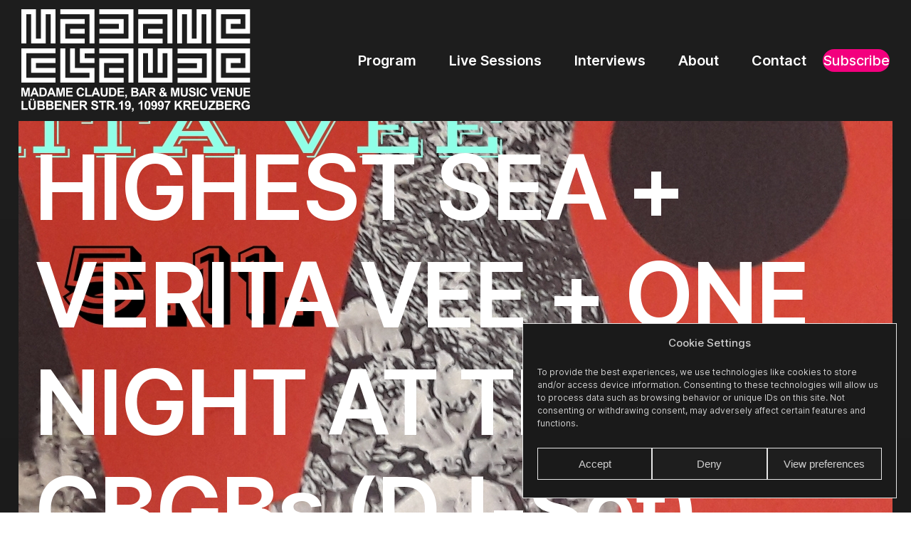

--- FILE ---
content_type: text/html; charset=UTF-8
request_url: https://madameclaude.de/event/highest-sea-verita-vee-dj-one-night-at-the-cbgbs/
body_size: 23766
content:
<!doctype html>
<html lang="en-US" prefix="og: https://ogp.me/ns#">
<head>
	
	<meta charset="UTF-8">
	<meta name="viewport" content="width=device-width, initial-scale=1, maximum-scale=5, viewport-fit=cover">
	<link rel="profile" href="https://gmpg.org/xfn/11">

	<title>HIGHEST SEA + VERITA VEE + ONE NIGHT AT THE CBGBs (DJ-Set) - 05.11.2022 - Habemus Samstag @ Madame Claude</title>
<meta name="description" content="05.11.2022 - HIGHEST SEA + VERITA VEE + ONE NIGHT AT THE CBGBs (DJ-Set) - Habemus Samstag @ Madame Claude -"/>
<meta name="robots" content="follow, index, max-snippet:-1, max-video-preview:-1, max-image-preview:large"/>
<link rel="canonical" href="https://madameclaude.de/event/highest-sea-verita-vee-dj-one-night-at-the-cbgbs/" />
<meta property="og:locale" content="en_US" />
<meta property="og:type" content="article" />
<meta property="og:title" content="HIGHEST SEA + VERITA VEE + ONE NIGHT AT THE CBGBs (DJ-Set) - 05.11.2022 - Habemus Samstag @ Madame Claude" />
<meta property="og:description" content="05.11.2022 - HIGHEST SEA + VERITA VEE + ONE NIGHT AT THE CBGBs (DJ-Set) - Habemus Samstag @ Madame Claude -" />
<meta property="og:url" content="https://madameclaude.de/event/highest-sea-verita-vee-dj-one-night-at-the-cbgbs/" />
<meta property="og:site_name" content="Madame Claude" />
<meta property="article:publisher" content="https://www.facebook.com/MadameClaudeBerlin" />
<meta property="article:section" content="Events" />
<meta property="og:image" content="https://madameclaude.de/wp-content/uploads/2022/10/473635a491bf2335-madameclaude-943x1200.jpg" />
<meta property="og:image:secure_url" content="https://madameclaude.de/wp-content/uploads/2022/10/473635a491bf2335-madameclaude-943x1200.jpg" />
<meta property="og:image:width" content="943" />
<meta property="og:image:height" content="1200" />
<meta property="og:image:alt" content="HIGHEST SEA + VERITA VEE + ONE NIGHT AT THE CBGBs (DJ-Set)" />
<meta property="og:image:type" content="image/jpeg" />
<meta name="twitter:card" content="summary_large_image" />
<meta name="twitter:title" content="HIGHEST SEA + VERITA VEE + ONE NIGHT AT THE CBGBs (DJ-Set) - 05.11.2022 - Habemus Samstag @ Madame Claude" />
<meta name="twitter:description" content="05.11.2022 - HIGHEST SEA + VERITA VEE + ONE NIGHT AT THE CBGBs (DJ-Set) - Habemus Samstag @ Madame Claude -" />
<meta name="twitter:site" content="@madameclaudebar" />
<meta name="twitter:creator" content="@madameclaudebar" />
<meta name="twitter:image" content="https://madameclaude.de/wp-content/uploads/2022/10/473635a491bf2335-madameclaude-943x1200.jpg" />
<link rel="alternate" type="application/rss+xml" title="Madame Claude &raquo; Feed" href="https://madameclaude.de/feed/" />
<link rel="alternate" type="application/rss+xml" title="Madame Claude &raquo; Comments Feed" href="https://madameclaude.de/comments/feed/" />
<link rel="alternate" title="oEmbed (JSON)" type="application/json+oembed" href="https://madameclaude.de/wp-json/oembed/1.0/embed?url=https%3A%2F%2Fmadameclaude.de%2Fevent%2Fhighest-sea-verita-vee-dj-one-night-at-the-cbgbs%2F" />
<link rel="alternate" title="oEmbed (XML)" type="text/xml+oembed" href="https://madameclaude.de/wp-json/oembed/1.0/embed?url=https%3A%2F%2Fmadameclaude.de%2Fevent%2Fhighest-sea-verita-vee-dj-one-night-at-the-cbgbs%2F&#038;format=xml" />
<style id='wp-img-auto-sizes-contain-inline-css'>
img:is([sizes=auto i],[sizes^="auto," i]){contain-intrinsic-size:3000px 1500px}
/*# sourceURL=wp-img-auto-sizes-contain-inline-css */
</style>
<link rel='stylesheet' id='blocksy-dynamic-global-css' href='https://madameclaude.de/wp-content/cache/autoptimize/css/autoptimize_single_40e3418cafa0f1152ab37b28ef06e4ba.css?ver=54090' media='all' />

<link rel='stylesheet' id='wp-block-library-css' href='https://madameclaude.de/wp-includes/css/dist/block-library/style.min.css?ver=9d54dbc133cc8e8ed91bb22c72a96d00' media='all' />
<style id='global-styles-inline-css'>
:root{--wp--preset--aspect-ratio--square: 1;--wp--preset--aspect-ratio--4-3: 4/3;--wp--preset--aspect-ratio--3-4: 3/4;--wp--preset--aspect-ratio--3-2: 3/2;--wp--preset--aspect-ratio--2-3: 2/3;--wp--preset--aspect-ratio--16-9: 16/9;--wp--preset--aspect-ratio--9-16: 9/16;--wp--preset--color--black: #000000;--wp--preset--color--cyan-bluish-gray: #abb8c3;--wp--preset--color--white: #ffffff;--wp--preset--color--pale-pink: #f78da7;--wp--preset--color--vivid-red: #cf2e2e;--wp--preset--color--luminous-vivid-orange: #ff6900;--wp--preset--color--luminous-vivid-amber: #fcb900;--wp--preset--color--light-green-cyan: #7bdcb5;--wp--preset--color--vivid-green-cyan: #00d084;--wp--preset--color--pale-cyan-blue: #8ed1fc;--wp--preset--color--vivid-cyan-blue: #0693e3;--wp--preset--color--vivid-purple: #9b51e0;--wp--preset--color--palette-color-1: var(--paletteColor1, #2872fa);--wp--preset--color--palette-color-2: var(--paletteColor2, #1559ed);--wp--preset--color--palette-color-3: var(--paletteColor3, #3A4F66);--wp--preset--color--palette-color-4: var(--paletteColor4, #192a3d);--wp--preset--color--palette-color-5: var(--paletteColor5, #e1e8ed);--wp--preset--color--palette-color-6: var(--paletteColor6, #f2f5f7);--wp--preset--color--palette-color-7: var(--paletteColor7, #FAFBFC);--wp--preset--color--palette-color-8: var(--paletteColor8, #ffffff);--wp--preset--gradient--vivid-cyan-blue-to-vivid-purple: linear-gradient(135deg,rgb(6,147,227) 0%,rgb(155,81,224) 100%);--wp--preset--gradient--light-green-cyan-to-vivid-green-cyan: linear-gradient(135deg,rgb(122,220,180) 0%,rgb(0,208,130) 100%);--wp--preset--gradient--luminous-vivid-amber-to-luminous-vivid-orange: linear-gradient(135deg,rgb(252,185,0) 0%,rgb(255,105,0) 100%);--wp--preset--gradient--luminous-vivid-orange-to-vivid-red: linear-gradient(135deg,rgb(255,105,0) 0%,rgb(207,46,46) 100%);--wp--preset--gradient--very-light-gray-to-cyan-bluish-gray: linear-gradient(135deg,rgb(238,238,238) 0%,rgb(169,184,195) 100%);--wp--preset--gradient--cool-to-warm-spectrum: linear-gradient(135deg,rgb(74,234,220) 0%,rgb(151,120,209) 20%,rgb(207,42,186) 40%,rgb(238,44,130) 60%,rgb(251,105,98) 80%,rgb(254,248,76) 100%);--wp--preset--gradient--blush-light-purple: linear-gradient(135deg,rgb(255,206,236) 0%,rgb(152,150,240) 100%);--wp--preset--gradient--blush-bordeaux: linear-gradient(135deg,rgb(254,205,165) 0%,rgb(254,45,45) 50%,rgb(107,0,62) 100%);--wp--preset--gradient--luminous-dusk: linear-gradient(135deg,rgb(255,203,112) 0%,rgb(199,81,192) 50%,rgb(65,88,208) 100%);--wp--preset--gradient--pale-ocean: linear-gradient(135deg,rgb(255,245,203) 0%,rgb(182,227,212) 50%,rgb(51,167,181) 100%);--wp--preset--gradient--electric-grass: linear-gradient(135deg,rgb(202,248,128) 0%,rgb(113,206,126) 100%);--wp--preset--gradient--midnight: linear-gradient(135deg,rgb(2,3,129) 0%,rgb(40,116,252) 100%);--wp--preset--gradient--juicy-peach: linear-gradient(to right, #ffecd2 0%, #fcb69f 100%);--wp--preset--gradient--young-passion: linear-gradient(to right, #ff8177 0%, #ff867a 0%, #ff8c7f 21%, #f99185 52%, #cf556c 78%, #b12a5b 100%);--wp--preset--gradient--true-sunset: linear-gradient(to right, #fa709a 0%, #fee140 100%);--wp--preset--gradient--morpheus-den: linear-gradient(to top, #30cfd0 0%, #330867 100%);--wp--preset--gradient--plum-plate: linear-gradient(135deg, #667eea 0%, #764ba2 100%);--wp--preset--gradient--aqua-splash: linear-gradient(15deg, #13547a 0%, #80d0c7 100%);--wp--preset--gradient--love-kiss: linear-gradient(to top, #ff0844 0%, #ffb199 100%);--wp--preset--gradient--new-retrowave: linear-gradient(to top, #3b41c5 0%, #a981bb 49%, #ffc8a9 100%);--wp--preset--gradient--plum-bath: linear-gradient(to top, #cc208e 0%, #6713d2 100%);--wp--preset--gradient--high-flight: linear-gradient(to right, #0acffe 0%, #495aff 100%);--wp--preset--gradient--teen-party: linear-gradient(-225deg, #FF057C 0%, #8D0B93 50%, #321575 100%);--wp--preset--gradient--fabled-sunset: linear-gradient(-225deg, #231557 0%, #44107A 29%, #FF1361 67%, #FFF800 100%);--wp--preset--gradient--arielle-smile: radial-gradient(circle 248px at center, #16d9e3 0%, #30c7ec 47%, #46aef7 100%);--wp--preset--gradient--itmeo-branding: linear-gradient(180deg, #2af598 0%, #009efd 100%);--wp--preset--gradient--deep-blue: linear-gradient(to right, #6a11cb 0%, #2575fc 100%);--wp--preset--gradient--strong-bliss: linear-gradient(to right, #f78ca0 0%, #f9748f 19%, #fd868c 60%, #fe9a8b 100%);--wp--preset--gradient--sweet-period: linear-gradient(to top, #3f51b1 0%, #5a55ae 13%, #7b5fac 25%, #8f6aae 38%, #a86aa4 50%, #cc6b8e 62%, #f18271 75%, #f3a469 87%, #f7c978 100%);--wp--preset--gradient--purple-division: linear-gradient(to top, #7028e4 0%, #e5b2ca 100%);--wp--preset--gradient--cold-evening: linear-gradient(to top, #0c3483 0%, #a2b6df 100%, #6b8cce 100%, #a2b6df 100%);--wp--preset--gradient--mountain-rock: linear-gradient(to right, #868f96 0%, #596164 100%);--wp--preset--gradient--desert-hump: linear-gradient(to top, #c79081 0%, #dfa579 100%);--wp--preset--gradient--ethernal-constance: linear-gradient(to top, #09203f 0%, #537895 100%);--wp--preset--gradient--happy-memories: linear-gradient(-60deg, #ff5858 0%, #f09819 100%);--wp--preset--gradient--grown-early: linear-gradient(to top, #0ba360 0%, #3cba92 100%);--wp--preset--gradient--morning-salad: linear-gradient(-225deg, #B7F8DB 0%, #50A7C2 100%);--wp--preset--gradient--night-call: linear-gradient(-225deg, #AC32E4 0%, #7918F2 48%, #4801FF 100%);--wp--preset--gradient--mind-crawl: linear-gradient(-225deg, #473B7B 0%, #3584A7 51%, #30D2BE 100%);--wp--preset--gradient--angel-care: linear-gradient(-225deg, #FFE29F 0%, #FFA99F 48%, #FF719A 100%);--wp--preset--gradient--juicy-cake: linear-gradient(to top, #e14fad 0%, #f9d423 100%);--wp--preset--gradient--rich-metal: linear-gradient(to right, #d7d2cc 0%, #304352 100%);--wp--preset--gradient--mole-hall: linear-gradient(-20deg, #616161 0%, #9bc5c3 100%);--wp--preset--gradient--cloudy-knoxville: linear-gradient(120deg, #fdfbfb 0%, #ebedee 100%);--wp--preset--gradient--soft-grass: linear-gradient(to top, #c1dfc4 0%, #deecdd 100%);--wp--preset--gradient--saint-petersburg: linear-gradient(135deg, #f5f7fa 0%, #c3cfe2 100%);--wp--preset--gradient--everlasting-sky: linear-gradient(135deg, #fdfcfb 0%, #e2d1c3 100%);--wp--preset--gradient--kind-steel: linear-gradient(-20deg, #e9defa 0%, #fbfcdb 100%);--wp--preset--gradient--over-sun: linear-gradient(60deg, #abecd6 0%, #fbed96 100%);--wp--preset--gradient--premium-white: linear-gradient(to top, #d5d4d0 0%, #d5d4d0 1%, #eeeeec 31%, #efeeec 75%, #e9e9e7 100%);--wp--preset--gradient--clean-mirror: linear-gradient(45deg, #93a5cf 0%, #e4efe9 100%);--wp--preset--gradient--wild-apple: linear-gradient(to top, #d299c2 0%, #fef9d7 100%);--wp--preset--gradient--snow-again: linear-gradient(to top, #e6e9f0 0%, #eef1f5 100%);--wp--preset--gradient--confident-cloud: linear-gradient(to top, #dad4ec 0%, #dad4ec 1%, #f3e7e9 100%);--wp--preset--gradient--glass-water: linear-gradient(to top, #dfe9f3 0%, white 100%);--wp--preset--gradient--perfect-white: linear-gradient(-225deg, #E3FDF5 0%, #FFE6FA 100%);--wp--preset--font-size--small: 13px;--wp--preset--font-size--medium: 20px;--wp--preset--font-size--large: 36px;--wp--preset--font-size--x-large: 42px;--wp--preset--spacing--20: 0.44rem;--wp--preset--spacing--30: 0.67rem;--wp--preset--spacing--40: 1rem;--wp--preset--spacing--50: 1.5rem;--wp--preset--spacing--60: 2.25rem;--wp--preset--spacing--70: 3.38rem;--wp--preset--spacing--80: 5.06rem;--wp--preset--shadow--natural: 6px 6px 9px rgba(0, 0, 0, 0.2);--wp--preset--shadow--deep: 12px 12px 50px rgba(0, 0, 0, 0.4);--wp--preset--shadow--sharp: 6px 6px 0px rgba(0, 0, 0, 0.2);--wp--preset--shadow--outlined: 6px 6px 0px -3px rgb(255, 255, 255), 6px 6px rgb(0, 0, 0);--wp--preset--shadow--crisp: 6px 6px 0px rgb(0, 0, 0);}:root { --wp--style--global--content-size: var(--block-max-width);--wp--style--global--wide-size: var(--block-wide-max-width); }:where(body) { margin: 0; }.wp-site-blocks > .alignleft { float: left; margin-right: 2em; }.wp-site-blocks > .alignright { float: right; margin-left: 2em; }.wp-site-blocks > .aligncenter { justify-content: center; margin-left: auto; margin-right: auto; }:where(.wp-site-blocks) > * { margin-block-start: var(--content-spacing); margin-block-end: 0; }:where(.wp-site-blocks) > :first-child { margin-block-start: 0; }:where(.wp-site-blocks) > :last-child { margin-block-end: 0; }:root { --wp--style--block-gap: var(--content-spacing); }:root :where(.is-layout-flow) > :first-child{margin-block-start: 0;}:root :where(.is-layout-flow) > :last-child{margin-block-end: 0;}:root :where(.is-layout-flow) > *{margin-block-start: var(--content-spacing);margin-block-end: 0;}:root :where(.is-layout-constrained) > :first-child{margin-block-start: 0;}:root :where(.is-layout-constrained) > :last-child{margin-block-end: 0;}:root :where(.is-layout-constrained) > *{margin-block-start: var(--content-spacing);margin-block-end: 0;}:root :where(.is-layout-flex){gap: var(--content-spacing);}:root :where(.is-layout-grid){gap: var(--content-spacing);}.is-layout-flow > .alignleft{float: left;margin-inline-start: 0;margin-inline-end: 2em;}.is-layout-flow > .alignright{float: right;margin-inline-start: 2em;margin-inline-end: 0;}.is-layout-flow > .aligncenter{margin-left: auto !important;margin-right: auto !important;}.is-layout-constrained > .alignleft{float: left;margin-inline-start: 0;margin-inline-end: 2em;}.is-layout-constrained > .alignright{float: right;margin-inline-start: 2em;margin-inline-end: 0;}.is-layout-constrained > .aligncenter{margin-left: auto !important;margin-right: auto !important;}.is-layout-constrained > :where(:not(.alignleft):not(.alignright):not(.alignfull)){max-width: var(--wp--style--global--content-size);margin-left: auto !important;margin-right: auto !important;}.is-layout-constrained > .alignwide{max-width: var(--wp--style--global--wide-size);}body .is-layout-flex{display: flex;}.is-layout-flex{flex-wrap: wrap;align-items: center;}.is-layout-flex > :is(*, div){margin: 0;}body .is-layout-grid{display: grid;}.is-layout-grid > :is(*, div){margin: 0;}body{padding-top: 0px;padding-right: 0px;padding-bottom: 0px;padding-left: 0px;}:root :where(.wp-element-button, .wp-block-button__link){font-style: inherit;font-weight: inherit;letter-spacing: inherit;text-transform: inherit;}.has-black-color{color: var(--wp--preset--color--black) !important;}.has-cyan-bluish-gray-color{color: var(--wp--preset--color--cyan-bluish-gray) !important;}.has-white-color{color: var(--wp--preset--color--white) !important;}.has-pale-pink-color{color: var(--wp--preset--color--pale-pink) !important;}.has-vivid-red-color{color: var(--wp--preset--color--vivid-red) !important;}.has-luminous-vivid-orange-color{color: var(--wp--preset--color--luminous-vivid-orange) !important;}.has-luminous-vivid-amber-color{color: var(--wp--preset--color--luminous-vivid-amber) !important;}.has-light-green-cyan-color{color: var(--wp--preset--color--light-green-cyan) !important;}.has-vivid-green-cyan-color{color: var(--wp--preset--color--vivid-green-cyan) !important;}.has-pale-cyan-blue-color{color: var(--wp--preset--color--pale-cyan-blue) !important;}.has-vivid-cyan-blue-color{color: var(--wp--preset--color--vivid-cyan-blue) !important;}.has-vivid-purple-color{color: var(--wp--preset--color--vivid-purple) !important;}.has-palette-color-1-color{color: var(--wp--preset--color--palette-color-1) !important;}.has-palette-color-2-color{color: var(--wp--preset--color--palette-color-2) !important;}.has-palette-color-3-color{color: var(--wp--preset--color--palette-color-3) !important;}.has-palette-color-4-color{color: var(--wp--preset--color--palette-color-4) !important;}.has-palette-color-5-color{color: var(--wp--preset--color--palette-color-5) !important;}.has-palette-color-6-color{color: var(--wp--preset--color--palette-color-6) !important;}.has-palette-color-7-color{color: var(--wp--preset--color--palette-color-7) !important;}.has-palette-color-8-color{color: var(--wp--preset--color--palette-color-8) !important;}.has-black-background-color{background-color: var(--wp--preset--color--black) !important;}.has-cyan-bluish-gray-background-color{background-color: var(--wp--preset--color--cyan-bluish-gray) !important;}.has-white-background-color{background-color: var(--wp--preset--color--white) !important;}.has-pale-pink-background-color{background-color: var(--wp--preset--color--pale-pink) !important;}.has-vivid-red-background-color{background-color: var(--wp--preset--color--vivid-red) !important;}.has-luminous-vivid-orange-background-color{background-color: var(--wp--preset--color--luminous-vivid-orange) !important;}.has-luminous-vivid-amber-background-color{background-color: var(--wp--preset--color--luminous-vivid-amber) !important;}.has-light-green-cyan-background-color{background-color: var(--wp--preset--color--light-green-cyan) !important;}.has-vivid-green-cyan-background-color{background-color: var(--wp--preset--color--vivid-green-cyan) !important;}.has-pale-cyan-blue-background-color{background-color: var(--wp--preset--color--pale-cyan-blue) !important;}.has-vivid-cyan-blue-background-color{background-color: var(--wp--preset--color--vivid-cyan-blue) !important;}.has-vivid-purple-background-color{background-color: var(--wp--preset--color--vivid-purple) !important;}.has-palette-color-1-background-color{background-color: var(--wp--preset--color--palette-color-1) !important;}.has-palette-color-2-background-color{background-color: var(--wp--preset--color--palette-color-2) !important;}.has-palette-color-3-background-color{background-color: var(--wp--preset--color--palette-color-3) !important;}.has-palette-color-4-background-color{background-color: var(--wp--preset--color--palette-color-4) !important;}.has-palette-color-5-background-color{background-color: var(--wp--preset--color--palette-color-5) !important;}.has-palette-color-6-background-color{background-color: var(--wp--preset--color--palette-color-6) !important;}.has-palette-color-7-background-color{background-color: var(--wp--preset--color--palette-color-7) !important;}.has-palette-color-8-background-color{background-color: var(--wp--preset--color--palette-color-8) !important;}.has-black-border-color{border-color: var(--wp--preset--color--black) !important;}.has-cyan-bluish-gray-border-color{border-color: var(--wp--preset--color--cyan-bluish-gray) !important;}.has-white-border-color{border-color: var(--wp--preset--color--white) !important;}.has-pale-pink-border-color{border-color: var(--wp--preset--color--pale-pink) !important;}.has-vivid-red-border-color{border-color: var(--wp--preset--color--vivid-red) !important;}.has-luminous-vivid-orange-border-color{border-color: var(--wp--preset--color--luminous-vivid-orange) !important;}.has-luminous-vivid-amber-border-color{border-color: var(--wp--preset--color--luminous-vivid-amber) !important;}.has-light-green-cyan-border-color{border-color: var(--wp--preset--color--light-green-cyan) !important;}.has-vivid-green-cyan-border-color{border-color: var(--wp--preset--color--vivid-green-cyan) !important;}.has-pale-cyan-blue-border-color{border-color: var(--wp--preset--color--pale-cyan-blue) !important;}.has-vivid-cyan-blue-border-color{border-color: var(--wp--preset--color--vivid-cyan-blue) !important;}.has-vivid-purple-border-color{border-color: var(--wp--preset--color--vivid-purple) !important;}.has-palette-color-1-border-color{border-color: var(--wp--preset--color--palette-color-1) !important;}.has-palette-color-2-border-color{border-color: var(--wp--preset--color--palette-color-2) !important;}.has-palette-color-3-border-color{border-color: var(--wp--preset--color--palette-color-3) !important;}.has-palette-color-4-border-color{border-color: var(--wp--preset--color--palette-color-4) !important;}.has-palette-color-5-border-color{border-color: var(--wp--preset--color--palette-color-5) !important;}.has-palette-color-6-border-color{border-color: var(--wp--preset--color--palette-color-6) !important;}.has-palette-color-7-border-color{border-color: var(--wp--preset--color--palette-color-7) !important;}.has-palette-color-8-border-color{border-color: var(--wp--preset--color--palette-color-8) !important;}.has-vivid-cyan-blue-to-vivid-purple-gradient-background{background: var(--wp--preset--gradient--vivid-cyan-blue-to-vivid-purple) !important;}.has-light-green-cyan-to-vivid-green-cyan-gradient-background{background: var(--wp--preset--gradient--light-green-cyan-to-vivid-green-cyan) !important;}.has-luminous-vivid-amber-to-luminous-vivid-orange-gradient-background{background: var(--wp--preset--gradient--luminous-vivid-amber-to-luminous-vivid-orange) !important;}.has-luminous-vivid-orange-to-vivid-red-gradient-background{background: var(--wp--preset--gradient--luminous-vivid-orange-to-vivid-red) !important;}.has-very-light-gray-to-cyan-bluish-gray-gradient-background{background: var(--wp--preset--gradient--very-light-gray-to-cyan-bluish-gray) !important;}.has-cool-to-warm-spectrum-gradient-background{background: var(--wp--preset--gradient--cool-to-warm-spectrum) !important;}.has-blush-light-purple-gradient-background{background: var(--wp--preset--gradient--blush-light-purple) !important;}.has-blush-bordeaux-gradient-background{background: var(--wp--preset--gradient--blush-bordeaux) !important;}.has-luminous-dusk-gradient-background{background: var(--wp--preset--gradient--luminous-dusk) !important;}.has-pale-ocean-gradient-background{background: var(--wp--preset--gradient--pale-ocean) !important;}.has-electric-grass-gradient-background{background: var(--wp--preset--gradient--electric-grass) !important;}.has-midnight-gradient-background{background: var(--wp--preset--gradient--midnight) !important;}.has-juicy-peach-gradient-background{background: var(--wp--preset--gradient--juicy-peach) !important;}.has-young-passion-gradient-background{background: var(--wp--preset--gradient--young-passion) !important;}.has-true-sunset-gradient-background{background: var(--wp--preset--gradient--true-sunset) !important;}.has-morpheus-den-gradient-background{background: var(--wp--preset--gradient--morpheus-den) !important;}.has-plum-plate-gradient-background{background: var(--wp--preset--gradient--plum-plate) !important;}.has-aqua-splash-gradient-background{background: var(--wp--preset--gradient--aqua-splash) !important;}.has-love-kiss-gradient-background{background: var(--wp--preset--gradient--love-kiss) !important;}.has-new-retrowave-gradient-background{background: var(--wp--preset--gradient--new-retrowave) !important;}.has-plum-bath-gradient-background{background: var(--wp--preset--gradient--plum-bath) !important;}.has-high-flight-gradient-background{background: var(--wp--preset--gradient--high-flight) !important;}.has-teen-party-gradient-background{background: var(--wp--preset--gradient--teen-party) !important;}.has-fabled-sunset-gradient-background{background: var(--wp--preset--gradient--fabled-sunset) !important;}.has-arielle-smile-gradient-background{background: var(--wp--preset--gradient--arielle-smile) !important;}.has-itmeo-branding-gradient-background{background: var(--wp--preset--gradient--itmeo-branding) !important;}.has-deep-blue-gradient-background{background: var(--wp--preset--gradient--deep-blue) !important;}.has-strong-bliss-gradient-background{background: var(--wp--preset--gradient--strong-bliss) !important;}.has-sweet-period-gradient-background{background: var(--wp--preset--gradient--sweet-period) !important;}.has-purple-division-gradient-background{background: var(--wp--preset--gradient--purple-division) !important;}.has-cold-evening-gradient-background{background: var(--wp--preset--gradient--cold-evening) !important;}.has-mountain-rock-gradient-background{background: var(--wp--preset--gradient--mountain-rock) !important;}.has-desert-hump-gradient-background{background: var(--wp--preset--gradient--desert-hump) !important;}.has-ethernal-constance-gradient-background{background: var(--wp--preset--gradient--ethernal-constance) !important;}.has-happy-memories-gradient-background{background: var(--wp--preset--gradient--happy-memories) !important;}.has-grown-early-gradient-background{background: var(--wp--preset--gradient--grown-early) !important;}.has-morning-salad-gradient-background{background: var(--wp--preset--gradient--morning-salad) !important;}.has-night-call-gradient-background{background: var(--wp--preset--gradient--night-call) !important;}.has-mind-crawl-gradient-background{background: var(--wp--preset--gradient--mind-crawl) !important;}.has-angel-care-gradient-background{background: var(--wp--preset--gradient--angel-care) !important;}.has-juicy-cake-gradient-background{background: var(--wp--preset--gradient--juicy-cake) !important;}.has-rich-metal-gradient-background{background: var(--wp--preset--gradient--rich-metal) !important;}.has-mole-hall-gradient-background{background: var(--wp--preset--gradient--mole-hall) !important;}.has-cloudy-knoxville-gradient-background{background: var(--wp--preset--gradient--cloudy-knoxville) !important;}.has-soft-grass-gradient-background{background: var(--wp--preset--gradient--soft-grass) !important;}.has-saint-petersburg-gradient-background{background: var(--wp--preset--gradient--saint-petersburg) !important;}.has-everlasting-sky-gradient-background{background: var(--wp--preset--gradient--everlasting-sky) !important;}.has-kind-steel-gradient-background{background: var(--wp--preset--gradient--kind-steel) !important;}.has-over-sun-gradient-background{background: var(--wp--preset--gradient--over-sun) !important;}.has-premium-white-gradient-background{background: var(--wp--preset--gradient--premium-white) !important;}.has-clean-mirror-gradient-background{background: var(--wp--preset--gradient--clean-mirror) !important;}.has-wild-apple-gradient-background{background: var(--wp--preset--gradient--wild-apple) !important;}.has-snow-again-gradient-background{background: var(--wp--preset--gradient--snow-again) !important;}.has-confident-cloud-gradient-background{background: var(--wp--preset--gradient--confident-cloud) !important;}.has-glass-water-gradient-background{background: var(--wp--preset--gradient--glass-water) !important;}.has-perfect-white-gradient-background{background: var(--wp--preset--gradient--perfect-white) !important;}.has-small-font-size{font-size: var(--wp--preset--font-size--small) !important;}.has-medium-font-size{font-size: var(--wp--preset--font-size--medium) !important;}.has-large-font-size{font-size: var(--wp--preset--font-size--large) !important;}.has-x-large-font-size{font-size: var(--wp--preset--font-size--x-large) !important;}
/*# sourceURL=global-styles-inline-css */
</style>

<link rel='stylesheet' id='cmplz-general-css' href='https://madameclaude.de/wp-content/plugins/complianz-gdpr/assets/css/cookieblocker.min.css?ver=1737708912' media='all' />
<link rel='stylesheet' id='parent-style-css' href='https://madameclaude.de/wp-content/cache/autoptimize/css/autoptimize_single_277eaa78e6e0b24bda339170d9635f38.css?ver=9d54dbc133cc8e8ed91bb22c72a96d00' media='all' />
<link rel='stylesheet' id='blocksy-child-style-css' href='https://madameclaude.de/wp-content/cache/autoptimize/css/autoptimize_single_94a93e9932c423289b682a225e87bb93.css?ver=9d54dbc133cc8e8ed91bb22c72a96d00' media='all' />
<link rel='stylesheet' id='GS Block Style-css' href='https://madameclaude.de/wp-content/cache/autoptimize/css/autoptimize_single_b1432627f9af08d5644e307626b74ffa.css?ver=9d54dbc133cc8e8ed91bb22c72a96d00' media='all' />
<link rel='stylesheet' id='GS SK Slider Style-css' href='https://madameclaude.de/wp-content/cache/autoptimize/css/autoptimize_single_3f2a57be2052ba7b6a3dec726f584225.css?ver=9d54dbc133cc8e8ed91bb22c72a96d00' media='all' />
<link rel='stylesheet' id='ct-main-styles-css' href='https://madameclaude.de/wp-content/themes/blocksy/static/bundle/main.min.css?ver=1.9.8' media='all' />
<link rel='stylesheet' id='blocksy-ext-mega-menu-styles-css' href='https://madameclaude.de/wp-content/plugins/blocksy-companion-pro/framework/premium/extensions/mega-menu/static/bundle/main.min.css?ver=1.9.8' media='all' />
<link rel='stylesheet' id='blocksy-ext-widgets-styles-css' href='https://madameclaude.de/wp-content/plugins/blocksy-companion-pro/framework/extensions/widgets/static/bundle/main.min.css?ver=1.9.8' media='all' />
<link rel='stylesheet' id='blocksy-ext-post-types-extra-styles-css' href='https://madameclaude.de/wp-content/plugins/blocksy-companion-pro/framework/premium/extensions/post-types-extra/static/bundle/main.min.css?ver=1.9.8' media='all' />
<link rel='stylesheet' id='ct-back-to-top-styles-css' href='https://madameclaude.de/wp-content/themes/blocksy/static/bundle/back-to-top.min.css?ver=1.9.8' media='all' />
<link rel='stylesheet' id='ct-posts-nav-styles-css' href='https://madameclaude.de/wp-content/themes/blocksy/static/bundle/posts-nav.min.css?ver=1.9.8' media='all' />
<link rel='stylesheet' id='blocksy-pro-popup-styles-css' href='https://madameclaude.de/wp-content/plugins/blocksy-companion-pro/framework/premium/static/bundle/popups.min.css?ver=1.9.8' media='all' />
<script src="https://madameclaude.de/wp-includes/js/jquery/jquery.min.js?ver=3.7.1" id="jquery-core-js"></script>
<script src="https://madameclaude.de/wp-includes/js/jquery/jquery-migrate.min.js?ver=3.4.1" id="jquery-migrate-js"></script>
<link rel="https://api.w.org/" href="https://madameclaude.de/wp-json/" /><link rel="alternate" title="JSON" type="application/json" href="https://madameclaude.de/wp-json/wp/v2/event/2021" /><link rel="EditURI" type="application/rsd+xml" title="RSD" href="https://madameclaude.de/xmlrpc.php?rsd" />
<link rel='shortlink' href='https://madameclaude.de/?p=2021' />
<link href="https://madameclaude.de/wp-content/parts/js/jquery.fancybox.min.css" rel="stylesheet"/>
<script src="https://madameclaude.de/wp-content/parts/js/jquery.fancybox.js"></script>

<style>
	.fancybox-bg {
    opacity: 0.9!important;
    background: var(--mcColor1)!important;
}
</style>

<script>
jQuery('[data-fancybox]').fancybox({
  loop: true,
  buttons: [
    'slideShow',
    'zoom',
    'fullScreen',
    'download',
    'thumbs',
    'close',
  ],
  thumbs: {
    autoStart: true
  }
});
</script>
			<style>.cmplz-hidden {
					display: none !important;
				}</style><style>
    *{
    --Experimontag:#815DA3;
    --MusicQuiz:#00A552;
    --Live:#1867A9;
    --OpenMic:#F9AF22;
    --LoveOriginals:#2f2f2f;
    --Other:#2f2f2f;

    --JeudiFoster:#1867A9;
    --FreakyFriday:#FFED00;
    --HabemusSamstag:#F3007E;
    
    --HighlightColor:#FFED00;
    }
</style><noscript><link rel='stylesheet' href='https://madameclaude.de/wp-content/themes/blocksy/static/bundle/no-scripts.min.css' type='text/css'></noscript>
<style id="ct-main-styles-inline-css">[data-block*="491"] {--popup-entrance-speed:0.1s;--popup-padding:30px;--popup-border-radius:0px;--popup-box-shadow:0px 10px 20px rgba(41, 51, 61, 0);--popup-edges-offset:0px;background-color:rgba(17, 20, 24, 0);} [data-block*="491"] .ct-toggle-close {--icon-color:var(--paletteColor4);--toggle-button-background:var(--paletteColor8);} [data-block*="491"] .ct-toggle-close:hover {--icon-color:var(--paletteColor4);--toggle-button-background:var(--paletteColor8);} [data-block*="491"] .ct-popup-inner > article {background-color:#222222;}</style>
<link rel="icon" href="https://madameclaude.de/wp-content/uploads/2022/05/cropped-894626fb1cc31882-madameclaude-150x150.jpg" sizes="32x32" />
<link rel="icon" href="https://madameclaude.de/wp-content/uploads/2022/05/cropped-894626fb1cc31882-madameclaude-400x400.jpg" sizes="192x192" />
<link rel="apple-touch-icon" href="https://madameclaude.de/wp-content/uploads/2022/05/cropped-894626fb1cc31882-madameclaude-400x400.jpg" />
<meta name="msapplication-TileImage" content="https://madameclaude.de/wp-content/uploads/2022/05/cropped-894626fb1cc31882-madameclaude-400x400.jpg" />
	</head>


<body data-cmplz=1 class="wp-singular event-template-default single single-event postid-2021 wp-custom-logo wp-embed-responsive wp-theme-blocksy wp-child-theme-madame-claude ct-loading" data-link="type-2" data-prefix="event_single" data-header="type-1:sticky" data-footer="type-1" itemscope="itemscope" itemtype="https://schema.org/Blog" >

<a class="skip-link show-on-focus" href="#main">
	Skip to content</a>

<div class="ct-drawer-canvas"><div id="offcanvas" class="ct-panel ct-header" data-behaviour="modal" >
		<div class="ct-panel-actions">
			<button class="ct-toggle-close" data-type="type-1" aria-label="Close drawer">
				<svg class="ct-icon" width="12" height="12" viewBox="0 0 15 15"><path d="M1 15a1 1 0 01-.71-.29 1 1 0 010-1.41l5.8-5.8-5.8-5.8A1 1 0 011.7.29l5.8 5.8 5.8-5.8a1 1 0 011.41 1.41l-5.8 5.8 5.8 5.8a1 1 0 01-1.41 1.41l-5.8-5.8-5.8 5.8A1 1 0 011 15z"/></svg>
			</button>
		</div>
		<div class="ct-panel-content" data-device="desktop" ></div><div class="ct-panel-content" data-device="mobile" >
<nav
	class="mobile-menu"
	data-id="mobile-menu" data-interaction="click" data-toggle-type="type-1" 	aria-label="Off Canvas Menu">
	<ul id="menu-mobile-menu" role="menubar"><li id="menu-item-1355" class="menu-item menu-item-type-custom menu-item-object-custom menu-item-1355" role="none"><a href="/events/" class="ct-menu-link" role="menuitem">Program</a></li>
<li id="menu-item-2452" class="menu-item menu-item-type-custom menu-item-object-custom menu-item-2452" role="none"><a href="/live-sessions/" class="ct-menu-link" role="menuitem">Live Sessions</a></li>
<li id="menu-item-12938" class="menu-item menu-item-type-custom menu-item-object-custom menu-item-12938" role="none"><a href="/interviews/" class="ct-menu-link" role="menuitem">Interviews</a></li>
<li id="menu-item-1365" class="menu-item menu-item-type-custom menu-item-object-custom menu-item-1365" role="none"><a href="/about/" class="ct-menu-link" role="menuitem">About</a></li>
<li id="menu-item-1358" class="menu-item menu-item-type-custom menu-item-object-custom menu-item-1358" role="none"><a href="/contact/" class="ct-menu-link" role="menuitem">Contact</a></li>
</ul></nav>


<nav
	class="mobile-menu"
	data-id="mobile-menu-secondary" data-interaction="click" data-toggle-type="type-1" 	aria-label="Off Canvas Menu">
	<ul id="menu-mobile-menu-2" role="menubar"><li id="menu-item-1360" class="menu-item menu-item-type-custom menu-item-object-custom menu-item-1360" role="none"><a href="#ct-popup-491" class="ct-menu-link" role="menuitem">Newsletter</a></li>
<li id="menu-item-1359" class="menu-item menu-item-type-custom menu-item-object-custom menu-item-1359" role="none"><a href="https://goo.gl/maps/K5jZ6zpKQfeNWU8p7" class="ct-menu-link" role="menuitem">View Google Map</a></li>
<li id="menu-item-1362" class="menu-item menu-item-type-custom menu-item-object-custom menu-item-1362" role="none"><a href="https://www.instagram.com/madameclaude.berlin" class="ct-menu-link" role="menuitem">@Instagram</a></li>
<li id="menu-item-1361" class="menu-item menu-item-type-custom menu-item-object-custom menu-item-1361" role="none"><a href="https://www.facebook.com/MadameClaudeBerlin" class="ct-menu-link" role="menuitem">@Facebook</a></li>
</ul></nav>

</div></div>
	<a href="#main-container" class="ct-back-to-top ct-hidden-sm"
		data-shape="square"
		data-alignment="right"
		title="Go to top" aria-label="Go to top">

		<svg class="ct-icon" width="15" height="15" viewBox="0 0 20 20"><path d="M10,0L9.4,0.6L0.8,9.1l1.2,1.2l7.1-7.1V20h1.7V3.3l7.1,7.1l1.2-1.2l-8.5-8.5L10,0z"/></svg>	</a>

	<div data-block="popup:491" class="ct-popup" id="ct-popup-491" data-popup-size="medium" data-popup-position="middle:center" data-popup-backdrop="yes" data-popup-animation="fade-in" ><div class="ct-popup-inner" ><article id="post-491" class="post-491" ><div class="entry-content" >
<div style="background-color:#222!important;padding:2vw!important;" class="bottom-navigation item03">
                <li style="font-size:var(--FontMedium)!important;">Subscribe to our Newsletter</li>
<form action="https://ymlp.com/subscribe.php?id=xgmhejuygmgq" method="post" target="_blank">
<input id="your-email-1" style="margin-top:15px;background-color:var(--ConstFontL); width:100%;font-size:var(--FontNormal);text-align:center!important;" name="YMP0" size="30" type="text" value="Your email">
<input style="border:2px #fff solid;margin-top:15px;background-color:transparent; width:100%;font-size:var(--FontNormal);color:var(--ConstFontL);" type="submit" value="Subscribe">
<p style="margin:5px 0 0 0!important;font-size:var(--FontSmallXX)!important;color:#aaa;">By clicking Subscribe, you agree to our <a href="/privacy-policy/" target="_blank" rel="noopener"><span style="font-size:var(--FontSmallXX);text-decoration:underline;color:#aaa;">Privacy Policy</span></a>.</p>
</form>
</div>
</div></article></div></div></div>
<div id="main-container">
	<header id="header" class="ct-header" data-id="type-1" itemscope="" itemtype="https://schema.org/WPHeader" ><div data-device="desktop" ><div data-row="middle" data-column-set="2" ><div class="ct-container-fluid" ><div data-column="start" data-placements="1" ><div data-items="primary" >
<div	class="site-branding"
	data-id="logo" 		itemscope="itemscope" itemtype="https://schema.org/Organization" >

			<a href="https://madameclaude.de/" class="site-logo-container" rel="home"><img width="1800" height="803" src="https://madameclaude.de/wp-content/uploads/2023/09/426650d53ef54e18-madameclaude.svg" class="default-logo" alt="Madame Claude" /></a>	
	</div>

</div></div><div data-column="end" data-placements="1" ><div data-items="primary" >
<nav
	id="header-menu-1"
	class="header-menu-1"
	data-id="menu" data-interaction="hover" 	data-menu="type-2:left"
	data-dropdown="type-1:simple"		data-responsive="no"	itemscope="" itemtype="https://schema.org/SiteNavigationElement" 	aria-label="Header Menu">

	<ul id="menu-main-menu-01" class="menu" role="menubar"><li id="menu-item-219" class="menu-item menu-item-type-custom menu-item-object-custom menu-item-219" role="none"><a href="/events/" class="ct-menu-link" role="menuitem">Program</a></li>
<li id="menu-item-2451" class="menu-item menu-item-type-custom menu-item-object-custom menu-item-2451" role="none"><a href="/live-sessions/" class="ct-menu-link" role="menuitem">Live Sessions</a></li>
<li id="menu-item-12937" class="menu-item menu-item-type-custom menu-item-object-custom menu-item-12937" role="none"><a href="/interviews/" class="ct-menu-link" role="menuitem">Interviews</a></li>
<li id="menu-item-839" class="menu-item menu-item-type-custom menu-item-object-custom menu-item-839" role="none"><a href="/about/" class="ct-menu-link" role="menuitem">About</a></li>
<li id="menu-item-750" class="menu-item menu-item-type-post_type menu-item-object-page menu-item-750" role="none"><a href="https://madameclaude.de/contact/" class="ct-menu-link" role="menuitem">Contact</a></li>
</ul></nav>


<div
	class="ct-header-cta"
	data-id="button" >
	<a
		href="#ct-popup-491"
		class="ct-button-ghost"
		data-size="default" aria-label="Subscribe" >
		Subscribe	</a>
</div>
</div></div></div></div></div><div data-device="mobile" ><div class="ct-sticky-container"><div data-sticky="shrink"><div data-row="middle" data-column-set="2" ><div class="ct-container-fluid" ><div data-column="start" data-placements="1" ><div data-items="primary" >
<div	class="site-branding"
	data-id="logo" 		>

			<a href="https://madameclaude.de/" class="site-logo-container" rel="home"><img width="268" height="268" src="https://madameclaude.de/wp-content/uploads/2022/07/15862beb38b36afc-madameclaude.svg" class="default-logo" alt="Madame Claude" /></a>	
	</div>

</div></div><div data-column="end" data-placements="1" ><div data-items="primary" >
<button
	data-toggle-panel="#offcanvas"
	class="ct-header-trigger ct-toggle "
	data-design="simple"
	data-label="right"
	aria-label="Open off canvas"
	data-id="trigger" >

	<span class="ct-label ct-hidden-sm ct-hidden-md ct-hidden-lg">Menu</span>

	<svg
		class="ct-icon"
		width="18" height="14" viewBox="0 0 18 14"
		aria-hidden="true"
		data-type="type-1">

		<rect y="0.00" width="18" height="1.7" rx="1"/>
		<rect y="6.15" width="18" height="1.7" rx="1"/>
		<rect y="12.3" width="18" height="1.7" rx="1"/>
	</svg>
</button>
</div></div></div></div></div></div></div></header>
	<main id="main" class="site-main hfeed" itemscope="itemscope" itemtype="https://schema.org/CreativeWork" >

		
	<div
		class="ct-container-full"
				data-content="normal"		data-vertical-spacing="bottom">

		
		
	<article
		id="post-2021"
		class="post-2021 event type-event status-publish has-post-thumbnail hentry category-events-archive">

		
		
		

<div class="gs-block single-event custhl">
    
        

    <div class="container-hero-single-event mobhid"
        style="border:0px solid var(--HabemusSamstag)!important;background-image:url(https://madameclaude.de/wp-content/uploads/2022/10/473635a491bf2335-madameclaude.jpg);background-repeat:no-repeat;background-size:!important;background-position:right;background-color:!important;">

  
        <p class="name " style="max-width:!important;font-size:!important;"><span style="color:!important;background-color:!important;">HIGHEST SEA + VERITA VEE + ONE NIGHT AT THE CBGBs (DJ-Set)</span></p>


        <div class="info">

        </div>

    </div>

    <div class="container-hero-single-event-thumbnail mobsho">
    <img width="720" height="480" src="https://madameclaude.de/wp-content/uploads/2022/10/473635a491bf2335-madameclaude-720x480.jpg" class="mob wp-post-image" alt="" decoding="async" />    </div>

    <div class="container-info-single-event">

        <div class="primary-info-single-event">
            <div class="date">
                <p class="numbers"><font style="background-color:var(--HabemusSamstag);padding:2px 7px 2px 7px;color:var(--ConstFontD)!important;">05/11/22</font></p><p class="days jumpe"><font style="background-color:#333;padding:2px 7px 2px 7px;color:var(--ConstFontL)!important;">Habemus Samstag</font></p>            </div>
            <div class="gs-block gs-spacer xsmall"></div>
            <h2>HIGHEST SEA + VERITA VEE + ONE NIGHT AT THE CBGBs (DJ-Set)</h2>

            <div class="info">
                          
<p>
            
Doors 19:00 / Start 21:00  / Donation</a> </p>
 <p>
  </p>      
 <p>
 <p><b>HIGHEST SEA (Indie rock, dream pop / Germany)</b></p>
<p><span style="font-weight: 400;">Highest Sea takes us on a journey under the burning sun and into the night, carried on a wave of melancholic and solar indie rock. Behind the name is songwriter Leïla Zanzibar, whose raw and mystical vocals tell bewitching stories about haunted hearts guided by the call of the sea. Zanzibar’s debut EP Haunted Hearts was released by Späti Palace in 2017 and her second EP Haven on Duchess Box Records (Jettes, Shybits, Gurr) in 2019. </span></p>
<p>&nbsp;</p>
<p><span style="font-weight: 400;">https://highestsea.bandcamp.com/album/haven</span></p>
<p><span style="font-weight: 400;">https://www.instagram.com/highestsea/ </span></p>
<p><a href="https://www.facebook.com/highestsea"><span style="font-weight: 400;">https://www.facebook.com/highestsea</span></a></p>
<p><span style="font-weight: 400;">https://www.youtube.com/watch?v=9y7psoSNas0</span></p>
<p>&nbsp;</p>
<p><b>VERITA VEE (dream pop, folk / Germany)</b></p>
<p><span style="font-weight: 400;">Verita Vee is a singer/songwriter based in Berlin. Exploring the beauty of melancholy she draws inspiration from music of the 60s and 70s, creating her own style that combines laid back guitar with haunting, gentle vocal melodies. </span></p>
<p>&nbsp;</p>
<p><a href="https://www.instagram.com/verita.vee/"><span style="font-weight: 400;">https://www.instagram.com/verita.vee/</span></a></p>
<p>&nbsp;</p>
<div class="x11i5rnm xat24cr x1mh8g0r x1vvkbs xtlvy1s"><strong>„One Night at the CBGB’s“ DJ-Set</strong></div>
<div></div>
<div class="x11i5rnm xat24cr x1mh8g0r x1vvkbs xtlvy1s">Die Herren DJ HR. KAISER und DJ JINN XHOSA werdendie Tanzfläche rocken, mit Punk- und New-Wave-Klassikerndes berühmten CBGBs in New York City.Wer also gerne zu alten Klassikern das Tanzbein schwingen möchte&#8230;</div>
 </p>        


            </div>

            <div style="margin:5px 0 20px 0; max-width:100%;border-top:1px solid var(--paletteColor4);"></div>


<div class="event-rsvp" style="display:inline-block;border:1px solid var(--paletteColor4)!important;width:100%;max-width:240px;text-align:center;padding:2px;margin-bottom:10px;margin-right:8px!important;"><p style="margin:0;padding:0;color:var(--paletteColor4)!important;"><a style="color:var(--paletteColor4)!important;" href="https://www.facebook.com/events/654164842793234">FACEBOOK EVENT <svg xmlns="http://www.w3.org/2000/svg" fill="var(--paletteColor4)" width="14" height="14" viewBox="0 0 24 24"><path d="M21 13v10h-21v-19h12v2h-10v15h17v-8h2zm3-12h-10.988l4.035 4-6.977 7.07 2.828 2.828 6.977-7.07 4.125 4.172v-11z"/></svg></a></p></div>




            <div class="text">






































            </div>

        </div>




        <div class="secondary-info-single-event">
            
        
        


                    
            <div class="poster">

                <img width="500" height="750" src="https://madameclaude.de/wp-content/uploads/2022/10/473635a491bf2335-madameclaude-500x750.jpg" class="attachment-portrait-750 size-portrait-750" alt="" decoding="async" />

            </div>
            




                
                

    <!-- <div class="container-gallery-single-event">


        <div class="info-content-player-gallery-side">

            <div class="info-content-player-gallery-content-side"> -->
          
                

            <!-- </div>
        </div>


    </div> -->

    

        



            
        



        </div>

    </div>
    <div class="gs-block gs-spacer small">
    </div>




                    
</div>



<div class="gs-block gs-spacer small"></div>
		<div class="entry-content">
					</div>

		
		
		
		
		<nav class="post-navigation ">
							<a href="https://madameclaude.de/event/the-romantidote-dj-bad-spencer/" class="nav-item-prev">
					<figure class="ct-image-container  "><img width="481" height="622" src="https://madameclaude.de/wp-content/uploads/2022/10/976358f8d3f10af-madameclaude.jpeg" class="attachment-medium size-medium wp-post-image" alt="" decoding="async" itemprop="image" style="aspect-ratio: 1/1;" /><svg width="20px" height="15px" viewBox="0 0 20 15"><polygon points="0,7.5 5.5,13 6.4,12.1 2.4,8.1 20,8.1 20,6.9 2.4,6.9 6.4,2.9 5.5,2 "/></svg></figure>
					<div class="item-content">
						<span class="item-label">
							Previous <span>Event</span>						</span>

													<span class="item-title ct-hidden-sm ct-hidden-md ct-hidden-lg">
								THE ROMANTIDOTE + DJ BAD SPENCER							</span>
											</div>

				</a>
			
							<a href="https://madameclaude.de/event/open-mic-night-l-j-fox-3/" class="nav-item-next">
					<div class="item-content">
						<span class="item-label">
							Next <span>Event</span>						</span>

													<span class="item-title ct-hidden-sm ct-hidden-md ct-hidden-lg">
								Open Mic Night L.J. Fox							</span>
											</div>

					<figure class="ct-image-container  "><img width="544" height="700" src="https://madameclaude.de/wp-content/uploads/2022/09/54363340dabf0098-madameclaude-544x700.jpg" class="attachment-medium size-medium wp-post-image" alt="" decoding="async" loading="lazy" srcset="https://madameclaude.de/wp-content/uploads/2022/09/54363340dabf0098-madameclaude-544x700.jpg 544w, https://madameclaude.de/wp-content/uploads/2022/09/54363340dabf0098-madameclaude-933x1200.jpg 933w, https://madameclaude.de/wp-content/uploads/2022/09/54363340dabf0098-madameclaude-768x987.jpg 768w, https://madameclaude.de/wp-content/uploads/2022/09/54363340dabf0098-madameclaude-1195x1536.jpg 1195w, https://madameclaude.de/wp-content/uploads/2022/09/54363340dabf0098-madameclaude-1593x2048.jpg 1593w, https://madameclaude.de/wp-content/uploads/2022/09/54363340dabf0098-madameclaude-scaled.jpg 1991w" sizes="auto, (max-width: 544px) 100vw, 544px" itemprop="image" style="aspect-ratio: 1/1;" /><svg width="20px" height="15px" viewBox="0 0 20 15"><polygon points="14.5,2 13.6,2.9 17.6,6.9 0,6.9 0,8.1 17.6,8.1 13.6,12.1 14.5,13 20,7.5 "/></svg></figure>				</a>
			
		</nav>

	
	</article>

	
		
			</div>

	</main>

	<div class="gs-block" style="margin:auto;">



<div class="ct-share-box ct-hidden-sm" data-location="bottom" data-type="type-1">
			
			<div data-icons-type="simple">
							
				<a href="https://www.facebook.com/sharer/sharer.php?u=https://madameclaude.de/event/highest-sea-verita-vee-dj-one-night-at-the-cbgbs/" data-network="facebook" aria-label="Facebook" rel="noopener noreferrer nofollow">
					<span class="ct-icon-container">
				<svg class="ct-icon" width="23px" height="23px" viewBox="0 0 20 20" aria-hidden="true">
					<path d="M20,10.1c0-5.5-4.5-10-10-10S0,4.5,0,10.1c0,5,3.7,9.1,8.4,9.9v-7H5.9v-2.9h2.5V7.9C8.4,5.4,9.9,4,12.2,4c1.1,0,2.2,0.2,2.2,0.2v2.5h-1.3c-1.2,0-1.6,0.8-1.6,1.6v1.9h2.8L13.9,13h-2.3v7C16.3,19.2,20,15.1,20,10.1z"></path>
				</svg>
			</span>				</a>
							
				<a href="https://twitter.com/share?url=https://madameclaude.de/event/highest-sea-verita-vee-dj-one-night-at-the-cbgbs/&amp;text=05/11 Sat at Madame Claude Berlin. HIGHEST SEA + VERITA VEE + ONE NIGHT AT THE CBGBs (DJ-Set)" data-network="twitter" aria-label="Twitter" rel="noopener noreferrer nofollow">
					<span class="ct-icon-container">
				<svg class="ct-icon" width="23px" height="23px" viewBox="0 0 20 20" aria-hidden="true">
					<path d="M20,3.8c-0.7,0.3-1.5,0.5-2.4,0.6c0.8-0.5,1.5-1.3,1.8-2.3c-0.8,0.5-1.7,0.8-2.6,1c-0.7-0.8-1.8-1.3-3-1.3c-2.3,0-4.1,1.8-4.1,4.1c0,0.3,0,0.6,0.1,0.9C6.4,6.7,3.4,5.1,1.4,2.6C1,3.2,0.8,3.9,0.8,4.7c0,1.4,0.7,2.7,1.8,3.4C2,8.1,1.4,7.9,0.8,7.6c0,0,0,0,0,0.1c0,2,1.4,3.6,3.3,4c-0.3,0.1-0.7,0.1-1.1,0.1c-0.3,0-0.5,0-0.8-0.1c0.5,1.6,2,2.8,3.8,2.8c-1.4,1.1-3.2,1.8-5.1,1.8c-0.3,0-0.7,0-1-0.1c1.8,1.2,4,1.8,6.3,1.8c7.5,0,11.7-6.3,11.7-11.7c0-0.2,0-0.4,0-0.5C18.8,5.3,19.4,4.6,20,3.8z"></path>
				</svg>
			</span>				</a>
							
				<a href="https://pinterest.com/pin/create/button/?url=https://madameclaude.de/event/highest-sea-verita-vee-dj-one-night-at-the-cbgbs/&amp;media=https://madameclaude.de/wp-content/uploads/2022/10/473635a491bf2335-madameclaude.jpg&amp;description=05/11 Sat at Madame Claude Berlin. HIGHEST SEA + VERITA VEE + ONE NIGHT AT THE CBGBs (DJ-Set)" data-network="pinterest" aria-label="Pinterest" rel="noopener noreferrer nofollow">
					<span class="ct-icon-container">
				<svg class="ct-icon" width="23px" height="23px" viewBox="0 0 20 20" aria-hidden="true">
					<path d="M10,0C4.5,0,0,4.5,0,10c0,4.1,2.5,7.6,6,9.2c0-0.7,0-1.5,0.2-2.3c0.2-0.8,1.3-5.4,1.3-5.4s-0.3-0.6-0.3-1.6c0-1.5,0.9-2.6,1.9-2.6c0.9,0,1.3,0.7,1.3,1.5c0,0.9-0.6,2.3-0.9,3.5c-0.3,1.1,0.5,1.9,1.6,1.9c1.9,0,3.2-2.4,3.2-5.3c0-2.2-1.5-3.8-4.2-3.8c-3,0-4.9,2.3-4.9,4.8c0,0.9,0.3,1.5,0.7,2C6,12,6.1,12.1,6,12.4c0,0.2-0.2,0.6-0.2,0.8c-0.1,0.3-0.3,0.3-0.5,0.3c-1.4-0.6-2-2.1-2-3.8c0-2.8,2.4-6.2,7.1-6.2c3.8,0,6.3,2.8,6.3,5.7c0,3.9-2.2,6.9-5.4,6.9c-1.1,0-2.1-0.6-2.4-1.2c0,0-0.6,2.3-0.7,2.7c-0.2,0.8-0.6,1.5-1,2.1C8.1,19.9,9,20,10,20c5.5,0,10-4.5,10-10C20,4.5,15.5,0,10,0z"></path>
				</svg>
			</span>				</a>
							
				<a href="https://www.linkedin.com/shareArticle?url=https://madameclaude.de/event/highest-sea-verita-vee-dj-one-night-at-the-cbgbs/&amp;title=05/11 Sat at Madame Claude Berlin. HIGHEST SEA + VERITA VEE + ONE NIGHT AT THE CBGBs (DJ-Set)" data-network="linkedin" aria-label="LinkedIn" rel="noopener noreferrer nofollow">
					<span class="ct-icon-container">
				<svg class="ct-icon" width="23px" height="23px" viewBox="0 0 20 20" aria-hidden="true">
					<path d="M18.6,0H1.4C0.6,0,0,0.6,0,1.4v17.1C0,19.4,0.6,20,1.4,20h17.1c0.8,0,1.4-0.6,1.4-1.4V1.4C20,0.6,19.4,0,18.6,0z M6,17.1h-3V7.6h3L6,17.1L6,17.1zM4.6,6.3c-1,0-1.7-0.8-1.7-1.7s0.8-1.7,1.7-1.7c0.9,0,1.7,0.8,1.7,1.7C6.3,5.5,5.5,6.3,4.6,6.3z M17.2,17.1h-3v-4.6c0-1.1,0-2.5-1.5-2.5c-1.5,0-1.8,1.2-1.8,2.5v4.7h-3V7.6h2.8v1.3h0c0.4-0.8,1.4-1.5,2.8-1.5c3,0,3.6,2,3.6,4.5V17.1z"></path>
				</svg>
			</span>				</a>
							
				<a href="https://reddit.com/submit?url=https://madameclaude.de/event/highest-sea-verita-vee-dj-one-night-at-the-cbgbs/&amp;title=05/11 Sat at Madame Claude Berlin. HIGHEST SEA + VERITA VEE + ONE NIGHT AT THE CBGBs (DJ-Set)" data-network="reddit" aria-label="Reddit" rel="noopener noreferrer nofollow">
					<span class="ct-icon-container">
				<svg class="ct-icon" width="23px" height="23px" viewBox="0 0 20 20" aria-hidden="true">
					<path d="M11.7,0.9c-0.9,0-2,0.7-2.1,3.9c0.1,0,0.3,0,0.4,0c0.2,0,0.3,0,0.5,0c0.1-1.9,0.6-3.1,1.3-3.1c0.3,0,0.5,0.2,0.8,0.5c0.4,0.4,0.9,0.9,1.8,1.1c0-0.1,0-0.2,0-0.4c0-0.2,0-0.4,0.1-0.5c-0.6-0.2-0.9-0.5-1.2-0.8C12.8,1.3,12.4,0.9,11.7,0.9z M16.9,1.3c-1,0-1.7,0.8-1.7,1.7s0.8,1.7,1.7,1.7s1.7-0.8,1.7-1.7S17.9,1.3,16.9,1.3z M10,5.7c-5.3,0-9.5,2.7-9.5,6.5s4.3,6.9,9.5,6.9s9.5-3.1,9.5-6.9S15.3,5.7,10,5.7z M2.4,6.1c-0.6,0-1.2,0.3-1.7,0.7C0,7.5-0.2,8.6,0.2,9.5C0.9,8.2,2,7.1,3.5,6.3C3.1,6.2,2.8,6.1,2.4,6.1z M17.6,6.1c-0.4,0-0.7,0.1-1.1,0.3c1.5,0.8,2.6,1.9,3.2,3.2c0.4-0.9,0.3-2-0.5-2.7C18.8,6.3,18.2,6.1,17.6,6.1z M6.5,9.6c0.7,0,1.3,0.6,1.3,1.3s-0.6,1.3-1.3,1.3s-1.3-0.6-1.3-1.3S5.8,9.6,6.5,9.6z M13.5,9.6c0.7,0,1.3,0.6,1.3,1.3s-0.6,1.3-1.3,1.3s-1.3-0.6-1.3-1.3S12.8,9.6,13.5,9.6z M6.1,14.3c0.1,0,0.2,0.1,0.3,0.2c0,0.1,1.1,1.4,3.6,1.4c2.6,0,3.6-1.4,3.6-1.4c0.1-0.2,0.4-0.2,0.6-0.1c0.2,0.1,0.2,0.4,0.1,0.6c-0.1,0.1-1.3,1.8-4.3,1.8c-3,0-4.2-1.7-4.3-1.8c-0.1-0.2-0.1-0.5,0.1-0.6C5.9,14.4,6,14.3,6.1,14.3z"></path>
				</svg>
			</span>				</a>
							
				<a href="https://news.ycombinator.com/submitlink?u=https://madameclaude.de/event/highest-sea-verita-vee-dj-one-night-at-the-cbgbs/&amp;t=05/11 Sat at Madame Claude Berlin. HIGHEST SEA + VERITA VEE + ONE NIGHT AT THE CBGBs (DJ-Set)" data-network="hacker_news" aria-label="Hacker News" rel="noopener noreferrer nofollow">
					<span class="ct-icon-container">
				<svg class="ct-icon" width="23px" height="23px" viewBox="0 0 20 20" aria-hidden="true">
					<path d="M0,0v20h20V0H0z M11.2,11.8v4.7H8.8v-4.7L4.7,4.1h1.9l3.4,6l3.4-6h1.9L11.2,11.8z"></path>
				</svg>
			</span>				</a>
							
				<a href="http://vk.com/share.php?url=https://madameclaude.de/event/highest-sea-verita-vee-dj-one-night-at-the-cbgbs/&amp;title=05/11 Sat at Madame Claude Berlin. HIGHEST SEA + VERITA VEE + ONE NIGHT AT THE CBGBs (DJ-Set)" data-network="vk" aria-label="VK" rel="noopener noreferrer nofollow">
					<span class="ct-icon-container">
				<svg class="ct-icon" width="23px" height="23px" viewBox="0 0 20 20" aria-hidden="true">
					<path d="M19.2,4.8H16c-0.3,0-0.5,0.1-0.6,0.4c0,0-1.3,2.4-1.7,3.2c-1.1,2.2-1.8,1.5-1.8,0.5V5.4c0-0.6-0.5-1.1-1.1-1.1H8.2C7.6,4.3,6.9,4.6,6.5,5.1c0,0,1.2-0.2,1.2,1.5c0,0.4,0,1.6,0,2.6c0,0.4-0.3,0.7-0.7,0.7c-0.2,0-0.4-0.1-0.6-0.2c-1-1.4-1.8-2.9-2.5-4.5C4,5,3.7,4.8,3.5,4.8c-0.7,0-2.1,0-2.9,0C0.2,4.8,0,5,0,5.3c0,0.1,0,0.1,0,0.2C0.9,8,4.8,15.7,9.2,15.7H11c0.4,0,0.7-0.3,0.7-0.7v-1.1c0-0.4,0.3-0.7,0.7-0.7c0.2,0,0.4,0.1,0.5,0.2l2.2,2.1c0.2,0.2,0.5,0.3,0.7,0.3h2.9c1.4,0,1.4-1,0.6-1.7c-0.5-0.5-2.5-2.6-2.5-2.6c-0.3-0.4-0.4-0.9-0.1-1.3c0.6-0.8,1.7-2.2,2.1-2.8C19.6,6.5,20.7,4.8,19.2,4.8z"></path>
				</svg>
			</span>				</a>
											
				<a href="https://t.me/share/url?url=https://madameclaude.de/event/highest-sea-verita-vee-dj-one-night-at-the-cbgbs/&amp;text=05/11 Sat at Madame Claude Berlin. HIGHEST SEA + VERITA VEE + ONE NIGHT AT THE CBGBs (DJ-Set)" data-network="telegram" aria-label="Telegram" rel="noopener noreferrer nofollow">
					<span class="ct-icon-container">
				<svg class="ct-icon" width="23px" height="23px" viewBox="0 0 20 20" aria-hidden="true">
					<path d="M19.9,3.1l-3,14.2c-0.2,1-0.8,1.3-1.7,0.8l-4.6-3.4l-2.2,2.1c-0.2,0.2-0.5,0.5-0.9,0.5l0.3-4.7L16.4,5c0.4-0.3-0.1-0.5-0.6-0.2L5.3,11.4L0.7,10c-1-0.3-1-1,0.2-1.5l17.7-6.8C19.5,1.4,20.2,1.9,19.9,3.1z"></path>
				</svg>
			</span>				</a>
											
				<a href="whatsapp://send?text=https://madameclaude.de/event/highest-sea-verita-vee-dj-one-night-at-the-cbgbs/ - 05/11 Sat at Madame Claude Berlin. HIGHEST SEA + VERITA VEE + ONE NIGHT AT THE CBGBs (DJ-Set)" data-network="whatsapp" aria-label="WhatsApp" rel="noopener noreferrer nofollow">
					<span class="ct-icon-container">
				<svg class="ct-icon" width="23px" height="23px" viewBox="0 0 20 20" aria-hidden="true">
					<path d="M10,0C4.5,0,0,4.5,0,10c0,1.9,0.5,3.6,1.4,5.1L0.1,20l5-1.3C6.5,19.5,8.2,20,10,20c5.5,0,10-4.5,10-10S15.5,0,10,0zM6.6,5.3c0.2,0,0.3,0,0.5,0c0.2,0,0.4,0,0.6,0.4c0.2,0.5,0.7,1.7,0.8,1.8c0.1,0.1,0.1,0.3,0,0.4C8.3,8.2,8.3,8.3,8.1,8.5C8,8.6,7.9,8.8,7.8,8.9C7.7,9,7.5,9.1,7.7,9.4c0.1,0.2,0.6,1.1,1.4,1.7c0.9,0.8,1.7,1.1,2,1.2c0.2,0.1,0.4,0.1,0.5-0.1c0.1-0.2,0.6-0.7,0.8-1c0.2-0.2,0.3-0.2,0.6-0.1c0.2,0.1,1.4,0.7,1.7,0.8s0.4,0.2,0.5,0.3c0.1,0.1,0.1,0.6-0.1,1.2c-0.2,0.6-1.2,1.1-1.7,1.2c-0.5,0-0.9,0.2-3-0.6c-2.5-1-4.1-3.6-4.2-3.7c-0.1-0.2-1-1.3-1-2.6c0-1.2,0.6-1.8,0.9-2.1C6.1,5.4,6.4,5.3,6.6,5.3z"></path>
				</svg>
			</span>				</a>
											
				<a href="mailto:?subject=05/11 Sat at Madame Claude Berlin. HIGHEST SEA + VERITA VEE + ONE NIGHT AT THE CBGBs (DJ-Set)&amp;body=https://madameclaude.de/event/highest-sea-verita-vee-dj-one-night-at-the-cbgbs/" data-network="email" aria-label="Email" rel="noopener noreferrer nofollow">
					<span class="ct-icon-container">
				<svg class="ct-icon" width="20" height="20" viewBox="0 0 20 20" aria-hidden="true">
					<path d="M10,10.1L0,4.7C0.1,3.2,1.4,2,3,2h14c1.6,0,2.9,1.2,3,2.8L10,10.1z M10,11.8c-0.1,0-0.2,0-0.4-0.1L0,6.4V15c0,1.7,1.3,3,3,3h4.9h4.3H17c1.7,0,3-1.3,3-3V6.4l-9.6,5.2C10.2,11.7,10.1,11.7,10,11.8z"></path>
				</svg>
			</span>				</a>
			
			</div>
					</div>

          </div>            <div class="bgmaColor2" style="background-color:!important;">
        <div class="gs-spacer small"></div>

<div class="gs-full">

        <div class="gs-block events-cards">
            <h3 style="color:var(--ConstFontL)!important;">More Events</h3>

            <div class="container-event-cards gtc4">

                
                         <div  style="border-width:12px !important" class="event-card bw card-1 Other">

                    <div class="thumbnail -imgfx-01 -imgfx-02">

                      

                    <a href="https://madameclaude.de/event/dj-cool-in-the-pool/">
                    <img width="400" height="400" src="https://madameclaude.de/wp-content/uploads/2025/11/723692b13da92e5e-madameclaude-400x400.jpg" class="screen wp-post-image" alt="" decoding="async" loading="lazy" srcset="https://madameclaude.de/wp-content/uploads/2025/11/723692b13da92e5e-madameclaude-400x400.jpg 400w, https://madameclaude.de/wp-content/uploads/2025/11/723692b13da92e5e-madameclaude-150x150.jpg 150w, https://madameclaude.de/wp-content/uploads/2025/11/723692b13da92e5e-madameclaude-800x800.jpg 800w" sizes="auto, (max-width: 400px) 100vw, 400px" />                    <img width="720" height="480" src="https://madameclaude.de/wp-content/uploads/2025/11/723692b13da92e5e-madameclaude-720x480.jpg" class="mob wp-post-image" alt="" decoding="async" loading="lazy" />                    </a>    
                    </div>

                    <div class="text">

                        <div class="title">
                        
                        <a href="https://madameclaude.de/event/dj-cool-in-the-pool/"><h4 class="-constFontD ell-2">
                         <font style="color:;">02/01</font> <font> Fri - </font>            DJ Cool in the Pool</h4></a>
                        </div>

                    </div>

                    <div class="contain-info">
                    <div class="info">
<p class="day-name ell-1">Hangover editions</p>
</div>
</div>

                </div>
                               
                

                         <div  style="border-width:12px !important" class="event-card bw card-2 Other">

                    <div class="thumbnail -imgfx-01 -imgfx-02">

                      

                    <a href="https://madameclaude.de/event/keikee-dj-set/">
                    <img width="400" height="400" src="https://madameclaude.de/wp-content/uploads/2025/12/90069319a5aa9f02-madameclaude-400x400.jpg" class="screen wp-post-image" alt="" decoding="async" loading="lazy" srcset="https://madameclaude.de/wp-content/uploads/2025/12/90069319a5aa9f02-madameclaude-400x400.jpg 400w, https://madameclaude.de/wp-content/uploads/2025/12/90069319a5aa9f02-madameclaude-150x150.jpg 150w, https://madameclaude.de/wp-content/uploads/2025/12/90069319a5aa9f02-madameclaude-800x800.jpg 800w" sizes="auto, (max-width: 400px) 100vw, 400px" />                    <img width="720" height="480" src="https://madameclaude.de/wp-content/uploads/2025/12/90069319a5aa9f02-madameclaude-720x480.jpg" class="mob wp-post-image" alt="" decoding="async" loading="lazy" srcset="https://madameclaude.de/wp-content/uploads/2025/12/90069319a5aa9f02-madameclaude-720x480.jpg 720w, https://madameclaude.de/wp-content/uploads/2025/12/90069319a5aa9f02-madameclaude-700x467.jpg 700w, https://madameclaude.de/wp-content/uploads/2025/12/90069319a5aa9f02-madameclaude-1200x800.jpg 1200w, https://madameclaude.de/wp-content/uploads/2025/12/90069319a5aa9f02-madameclaude-768x512.jpg 768w, https://madameclaude.de/wp-content/uploads/2025/12/90069319a5aa9f02-madameclaude-1536x1024.jpg 1536w, https://madameclaude.de/wp-content/uploads/2025/12/90069319a5aa9f02-madameclaude-2048x1365.jpg 2048w" sizes="auto, (max-width: 720px) 100vw, 720px" />                    </a>    
                    </div>

                    <div class="text">

                        <div class="title">
                        
                        <a href="https://madameclaude.de/event/keikee-dj-set/"><h4 class="-constFontD ell-2">
                         <font style="color:;">03/01</font> <font> Sat - </font>            Keikee (DJ-Set)</h4></a>
                        </div>

                    </div>

                    <div class="contain-info">
                    <div class="info">
<p class="day-name ell-1">Hangover editions</p>
</div>
</div>

                </div>
                               
                

                         <div  style="border-width:12px !important" class="event-card bw card-3 OpenMic">

                    <div class="thumbnail -imgfx-01 -imgfx-02">

                      

                    <a href="https://madameclaude.de/event/open-mic-l-j-fox-124/">
                    <img width="400" height="400" src="https://madameclaude.de/wp-content/uploads/2025/08/7146888a6ba56d17-madameclaude-400x400.jpg" class="screen wp-post-image" alt="" decoding="async" loading="lazy" srcset="https://madameclaude.de/wp-content/uploads/2025/08/7146888a6ba56d17-madameclaude-400x400.jpg 400w, https://madameclaude.de/wp-content/uploads/2025/08/7146888a6ba56d17-madameclaude-700x700.jpg 700w, https://madameclaude.de/wp-content/uploads/2025/08/7146888a6ba56d17-madameclaude-1200x1200.jpg 1200w, https://madameclaude.de/wp-content/uploads/2025/08/7146888a6ba56d17-madameclaude-150x150.jpg 150w, https://madameclaude.de/wp-content/uploads/2025/08/7146888a6ba56d17-madameclaude-768x768.jpg 768w, https://madameclaude.de/wp-content/uploads/2025/08/7146888a6ba56d17-madameclaude-1536x1536.jpg 1536w, https://madameclaude.de/wp-content/uploads/2025/08/7146888a6ba56d17-madameclaude-800x800.jpg 800w, https://madameclaude.de/wp-content/uploads/2025/08/7146888a6ba56d17-madameclaude.jpg 1920w" sizes="auto, (max-width: 400px) 100vw, 400px" />                    <img width="720" height="480" src="https://madameclaude.de/wp-content/uploads/2025/08/7146888a6ba56d17-madameclaude-720x480.jpg" class="mob wp-post-image" alt="" decoding="async" loading="lazy" />                    </a>    
                    </div>

                    <div class="text">

                        <div class="title">
                        
                        <a href="https://madameclaude.de/event/open-mic-l-j-fox-124/"><h4 class="-constFontD ell-2">
                         <font style="color:;">04/01</font> <font> Sun - </font>            Open Mic L. J. Fox</h4></a>
                        </div>

                    </div>

                    <div class="contain-info">
                    <div class="info">
<p class="day-name ell-1">Open Mic / Open Mic</p>
</div>
</div>

                </div>
                               
                

                         <div  style="border-width:12px !important" class="event-card bw card-4 Experimontag">

                    <div class="thumbnail -imgfx-01 -imgfx-02">

                      

                    <a href="https://madameclaude.de/event/angela-etcetera-marie-takahashi-ansgar-wilken-dj-set/">
                    <img width="400" height="400" src="https://madameclaude.de/wp-content/uploads/2026/01/807694bcbe29a9ae-madameclaude-400x400.jpg" class="screen wp-post-image" alt="" decoding="async" loading="lazy" srcset="https://madameclaude.de/wp-content/uploads/2026/01/807694bcbe29a9ae-madameclaude-400x400.jpg 400w, https://madameclaude.de/wp-content/uploads/2026/01/807694bcbe29a9ae-madameclaude-700x700.jpg 700w, https://madameclaude.de/wp-content/uploads/2026/01/807694bcbe29a9ae-madameclaude-1200x1200.jpg 1200w, https://madameclaude.de/wp-content/uploads/2026/01/807694bcbe29a9ae-madameclaude-150x150.jpg 150w, https://madameclaude.de/wp-content/uploads/2026/01/807694bcbe29a9ae-madameclaude-768x768.jpg 768w, https://madameclaude.de/wp-content/uploads/2026/01/807694bcbe29a9ae-madameclaude-1536x1536.jpg 1536w, https://madameclaude.de/wp-content/uploads/2026/01/807694bcbe29a9ae-madameclaude-800x800.jpg 800w, https://madameclaude.de/wp-content/uploads/2026/01/807694bcbe29a9ae-madameclaude.jpg 2000w" sizes="auto, (max-width: 400px) 100vw, 400px" />                    <img width="720" height="480" src="https://madameclaude.de/wp-content/uploads/2026/01/807694bcbe29a9ae-madameclaude-720x480.jpg" class="mob wp-post-image" alt="" decoding="async" loading="lazy" />                    </a>    
                    </div>

                    <div class="text">

                        <div class="title">
                        
                        <a href="https://madameclaude.de/event/angela-etcetera-marie-takahashi-ansgar-wilken-dj-set/"><h4 class="-constFontD ell-2">
                         <font style="color:;">05/01</font> <font> Mon - </font>            Angela Etcetera + Marie Takahashi + Ansgar Wilken (DJ-Set)</h4></a>
                        </div>

                    </div>

                    <div class="contain-info">
                    <div class="info">
<p class="day-name ell-1">Experimontag / Concert</p>
</div>
</div>

                </div>
                               
                

                                
            </div>
            

        </div>
        

        </div>

        <div class="gs-spacer small"></div>
        </div><footer id="footer" class="ct-footer" data-id="type-1" itemscope="" itemtype="https://schema.org/WPFooter" ></footer><div class="content-float-menu hidden">[darkmode_button]</div></div>

<script type="speculationrules">
{"prefetch":[{"source":"document","where":{"and":[{"href_matches":"/*"},{"not":{"href_matches":["/wp-*.php","/wp-admin/*","/wp-content/uploads/*","/wp-content/*","/wp-content/plugins/*","/wp-content/themes/madame-claude/*","/wp-content/themes/blocksy/*","/*\\?(.+)"]}},{"not":{"selector_matches":"a[rel~=\"nofollow\"]"}},{"not":{"selector_matches":".no-prefetch, .no-prefetch a"}}]},"eagerness":"conservative"}]}
</script>
	<script>
        function addEvent(event, selector, callback, context) {
            document.addEventListener(event, e => {
                if ( e.target.closest(selector) ) {
                    callback(e);
                }
            });
        }
        addEvent('click', '.cmplz-show-banner', function(){
            document.querySelectorAll('.cmplz-manage-consent').forEach(obj => {
                obj.click();
            });
        });
	</script>
	<script>
jQuery(".gallery-icon a").fancybox().attr('data-fancybox', 'gallery');
jQuery(".blocks-gallery-item a").fancybox().attr('data-fancybox', 'gallery');
</script>
        
<script type="text/javascript">
(function($) {
  jQuery(document).ready(function() {
    add_target_blank_to_external_links();
  });

  function add_target_blank_to_external_links() {
    $('a[href^="http"]').not('a[href*="' + location.hostname + '"]').attr({target: "_blank", rel: "noopener noreferrer nofollow"});
  }
})(jQuery);
</script>
<script>
  var p = document.getElementsByTagName('p');
Array.prototype.forEach.call(p, function(el) {
  el.innerHTML = el.innerHTML.replace(/&nbsp;/gi, '');
});
</script>
<script>
      document.body.classList.remove("dm-light");
      document.body.classList.add("dm-dark");
  </script>
<div class="alignfull">
    <div class="gs-main">

        <div class="gs-block bottom-navs gs-full">

            <div class="gs-block gs-spacer xsmall  mobsho"></div>

            <div class="container-bottom-navs gtc4">
      
                <div class="bottom-navigation item02">
                    <ul>
                        <li style="font-size:var(--FontMediumX)!important;">Links</li>
                        <li><a href="/events/">Program</a></li>
                        <li><a href="/live-sessions/">Live Sessions</a></li>
                        <li><a href="/interviews/">Interviews</a></li>
                        <li><a href="/about/">About Madame Claude</a></li>
                        <li><a href="/contact/">Contact & Booking</a></li>
                        <li><a href="https://bogen47.de/" target="_blank">Equipment Rental</a></li>

                    </ul>
                </div>

                <div class="bottom-navigation item03">
                    <ul>
                        <li style="font-size:var(--FontMediumX)!important;">Contact</li>
                        <li>Madame Claude</li>
                        <li>Lübbener Str. 19, 10997 Berlin</li>
                        <li><a href="https://goo.gl/maps/K5jZ6zpKQfeNWU8p7"><u>View on Google map</u></a></li>
                        <li>Tel: +493098442730 (after 7)</li>
                        <li><a href="https://www.instagram.com/madameclaude.berlin">@Instagram</a></li>
                        
                        <li><a href="https://www.facebook.com/MadameClaudeBerlin" target="_blank">@Facebook</a></li>
                    </ul>
                </div>
                
                <div class="bottom-navigation item03">
                    <ul>
                        <li style="font-size:var(--FontMediumX)!important;">Projects</li>
                        <li><a href="https://madameclaude.de">Madame Claude</a></li>
                        <li><a href="https://fitzroy-berlin.de">Fitzroy</a></li>
                        <li><a href="https://larkberlin.com">LARK</a></li>
                    </ul>
                </div>

                <div class="bottom-navigation item03">

                <li style="font-size:var(--FontMediumX)!important;">Newsletter</li>                
<form action="https://ymlp.com/subscribe.php?id=xgmhejuygmgq" method="post" target="_blank">
<input id="your-email-2" style="margin-top:15px;background-color:var(--ConstFontL); width:100%;font-size:var(--FontNormal);text-align:center!important;" name="YMP0" size="30" type="text" value="Your email">
<input style="border:2px #fff solid;margin-top:15px;background-color:transparent; width:100%;font-size:var(--FontNormal);color:var(--ConstFontL);" type="submit" value="Subscribe">

<p style="margin:5px 0 0 0!important;font-size:var(--FontSmallXX)!important;color:#aaa;">By clicking Subscribe, you agree to our <a href="/privacy-policy/" target="_blank" rel="noopener"><span style="font-size:var(--FontSmallXX);text-decoration:underline;color:#aaa;">Privacy Policy</span></a>.</p>
</form>
<script>
        jQuery(document).ready(function() {
            const defaultValue = 'Your email';
            
            jQuery('#your-email-1').click(function() {
                if (jQuery(this).val() === defaultValue) {
                    jQuery(this).val('');
                }
            });
            
            jQuery('#your-email-1').blur(function() {
                if (jQuery(this).val() === '') {
                    jQuery(this).val(defaultValue);
                }
            });
        });
</script>
<script>
        jQuery(document).ready(function() {
            const defaultValue = 'Your email';
            
            jQuery('#your-email-2').click(function() {
                if (jQuery(this).val() === defaultValue) {
                    jQuery(this).val('');
                }
            });
            
            jQuery('#your-email-2').blur(function() {
                if (jQuery(this).val() === '') {
                    jQuery(this).val(defaultValue);
                }
            });
        });
</script>
</div>

            </div>
        </div>

    <div class="gs-block bottom-copyrights gs-full">
            <div class="container-bottom-copyrights gtc2">

                <div class="bottom-copyright item01">
               
                <ul>
                        <li>©2026 Madame Claude</li>
                        <li><a href="/imprint/">Imprint</a></li>
                        <li><a href="/privacy-policy/">Privacy Policy</a></li><span class="mobsho"><br></span>
                        <li><a href="/cookie-policy/">Cookie Policy</a></li>
                        <li><a class="cmplz-show-banner" href="#show-cookie-settings">Cookie Settings</a></li>
                </ul>

                </div>

                <div class="bottom-copyright-site item02">
               
                <ul>
                        <li><font style="color:#555;">Powered by </font><a href="https://gsant.net/source/madameclaude.de/" target="_blank">gsant.net</a></li>
                </ul>

                </div>
        
            </div>
            <div class="gs-block gs-spacer xsmall  -mobsho"></div>

        </div>
    </div>

</div>
</div>

<div id="cmplz-cookiebanner-container"><div class="cmplz-cookiebanner cmplz-hidden banner-1 bottom-right-view-preferences optin cmplz-bottom-right cmplz-categories-type-view-preferences" aria-modal="true" data-nosnippet="true" role="dialog" aria-live="polite" aria-labelledby="cmplz-header-1-optin" aria-describedby="cmplz-message-1-optin">
	<div class="cmplz-header">
		<div class="cmplz-logo"></div>
		<div class="cmplz-title" id="cmplz-header-1-optin">Cookie Settings</div>
		<div class="cmplz-close" tabindex="0" role="button" aria-label="Close dialog">
			<svg aria-hidden="true" focusable="false" data-prefix="fas" data-icon="times" class="svg-inline--fa fa-times fa-w-11" role="img" xmlns="http://www.w3.org/2000/svg" viewBox="0 0 352 512"><path fill="currentColor" d="M242.72 256l100.07-100.07c12.28-12.28 12.28-32.19 0-44.48l-22.24-22.24c-12.28-12.28-32.19-12.28-44.48 0L176 189.28 75.93 89.21c-12.28-12.28-32.19-12.28-44.48 0L9.21 111.45c-12.28 12.28-12.28 32.19 0 44.48L109.28 256 9.21 356.07c-12.28 12.28-12.28 32.19 0 44.48l22.24 22.24c12.28 12.28 32.2 12.28 44.48 0L176 322.72l100.07 100.07c12.28 12.28 32.2 12.28 44.48 0l22.24-22.24c12.28-12.28 12.28-32.19 0-44.48L242.72 256z"></path></svg>
		</div>
	</div>

	<div class="cmplz-divider cmplz-divider-header"></div>
	<div class="cmplz-body">
		<div class="cmplz-message" id="cmplz-message-1-optin">To provide the best experiences, we use technologies like cookies to store and/or access device information. Consenting to these technologies will allow us to process data such as browsing behavior or unique IDs on this site. Not consenting or withdrawing consent, may adversely affect certain features and functions.</div>
		
		<div class="cmplz-categories">
			<details class="cmplz-category cmplz-functional" >
				<summary>
						<span class="cmplz-category-header">
							<span class="cmplz-category-title">Functional</span>
							<span class='cmplz-always-active'>
								<span class="cmplz-banner-checkbox">
									<input type="checkbox"
										   id="cmplz-functional-optin"
										   data-category="cmplz_functional"
										   class="cmplz-consent-checkbox cmplz-functional"
										   size="40"
										   value="1"/>
									<label class="cmplz-label" for="cmplz-functional-optin" tabindex="0"><span class="screen-reader-text">Functional</span></label>
								</span>
								Always active							</span>
							<span class="cmplz-icon cmplz-open">
								<svg xmlns="http://www.w3.org/2000/svg" viewBox="0 0 448 512"  height="18" ><path d="M224 416c-8.188 0-16.38-3.125-22.62-9.375l-192-192c-12.5-12.5-12.5-32.75 0-45.25s32.75-12.5 45.25 0L224 338.8l169.4-169.4c12.5-12.5 32.75-12.5 45.25 0s12.5 32.75 0 45.25l-192 192C240.4 412.9 232.2 416 224 416z"/></svg>
							</span>
						</span>
				</summary>
				<div class="cmplz-description">
					<span class="cmplz-description-functional">The technical storage or access is strictly necessary for the legitimate purpose of enabling the use of a specific service explicitly requested by the subscriber or user, or for the sole purpose of carrying out the transmission of a communication over an electronic communications network.</span>
				</div>
			</details>

			<details class="cmplz-category cmplz-preferences" >
				<summary>
						<span class="cmplz-category-header">
							<span class="cmplz-category-title">Preferences</span>
							<span class="cmplz-banner-checkbox">
								<input type="checkbox"
									   id="cmplz-preferences-optin"
									   data-category="cmplz_preferences"
									   class="cmplz-consent-checkbox cmplz-preferences"
									   size="40"
									   value="1"/>
								<label class="cmplz-label" for="cmplz-preferences-optin" tabindex="0"><span class="screen-reader-text">Preferences</span></label>
							</span>
							<span class="cmplz-icon cmplz-open">
								<svg xmlns="http://www.w3.org/2000/svg" viewBox="0 0 448 512"  height="18" ><path d="M224 416c-8.188 0-16.38-3.125-22.62-9.375l-192-192c-12.5-12.5-12.5-32.75 0-45.25s32.75-12.5 45.25 0L224 338.8l169.4-169.4c12.5-12.5 32.75-12.5 45.25 0s12.5 32.75 0 45.25l-192 192C240.4 412.9 232.2 416 224 416z"/></svg>
							</span>
						</span>
				</summary>
				<div class="cmplz-description">
					<span class="cmplz-description-preferences">The technical storage or access is necessary for the legitimate purpose of storing preferences that are not requested by the subscriber or user.</span>
				</div>
			</details>

			<details class="cmplz-category cmplz-statistics" >
				<summary>
						<span class="cmplz-category-header">
							<span class="cmplz-category-title">Statistics</span>
							<span class="cmplz-banner-checkbox">
								<input type="checkbox"
									   id="cmplz-statistics-optin"
									   data-category="cmplz_statistics"
									   class="cmplz-consent-checkbox cmplz-statistics"
									   size="40"
									   value="1"/>
								<label class="cmplz-label" for="cmplz-statistics-optin" tabindex="0"><span class="screen-reader-text">Statistics</span></label>
							</span>
							<span class="cmplz-icon cmplz-open">
								<svg xmlns="http://www.w3.org/2000/svg" viewBox="0 0 448 512"  height="18" ><path d="M224 416c-8.188 0-16.38-3.125-22.62-9.375l-192-192c-12.5-12.5-12.5-32.75 0-45.25s32.75-12.5 45.25 0L224 338.8l169.4-169.4c12.5-12.5 32.75-12.5 45.25 0s12.5 32.75 0 45.25l-192 192C240.4 412.9 232.2 416 224 416z"/></svg>
							</span>
						</span>
				</summary>
				<div class="cmplz-description">
					<span class="cmplz-description-statistics">The technical storage or access that is used exclusively for statistical purposes.</span>
					<span class="cmplz-description-statistics-anonymous">The technical storage or access that is used exclusively for anonymous statistical purposes. Without a subpoena, voluntary compliance on the part of your Internet Service Provider, or additional records from a third party, information stored or retrieved for this purpose alone cannot usually be used to identify you.</span>
				</div>
			</details>
			<details class="cmplz-category cmplz-marketing" >
				<summary>
						<span class="cmplz-category-header">
							<span class="cmplz-category-title">Marketing</span>
							<span class="cmplz-banner-checkbox">
								<input type="checkbox"
									   id="cmplz-marketing-optin"
									   data-category="cmplz_marketing"
									   class="cmplz-consent-checkbox cmplz-marketing"
									   size="40"
									   value="1"/>
								<label class="cmplz-label" for="cmplz-marketing-optin" tabindex="0"><span class="screen-reader-text">Marketing</span></label>
							</span>
							<span class="cmplz-icon cmplz-open">
								<svg xmlns="http://www.w3.org/2000/svg" viewBox="0 0 448 512"  height="18" ><path d="M224 416c-8.188 0-16.38-3.125-22.62-9.375l-192-192c-12.5-12.5-12.5-32.75 0-45.25s32.75-12.5 45.25 0L224 338.8l169.4-169.4c12.5-12.5 32.75-12.5 45.25 0s12.5 32.75 0 45.25l-192 192C240.4 412.9 232.2 416 224 416z"/></svg>
							</span>
						</span>
				</summary>
				<div class="cmplz-description">
					<span class="cmplz-description-marketing">The technical storage or access is required to create user profiles to send advertising, or to track the user on a website or across several websites for similar marketing purposes.</span>
				</div>
			</details>
		</div>
			</div>

	<div class="cmplz-links cmplz-information">
		<a class="cmplz-link cmplz-manage-options cookie-statement" href="#" data-relative_url="#cmplz-manage-consent-container">Manage options</a>
		<a class="cmplz-link cmplz-manage-third-parties cookie-statement" href="#" data-relative_url="#cmplz-cookies-overview">Manage services</a>
		<a class="cmplz-link cmplz-manage-vendors tcf cookie-statement" href="#" data-relative_url="#cmplz-tcf-wrapper">Manage {vendor_count} vendors</a>
		<a class="cmplz-link cmplz-external cmplz-read-more-purposes tcf" target="_blank" rel="noopener noreferrer nofollow" href="https://cookiedatabase.org/tcf/purposes/">Read more about these purposes</a>
			</div>

	<div class="cmplz-divider cmplz-footer"></div>

	<div class="cmplz-buttons">
		<button class="cmplz-btn cmplz-accept">Accept</button>
		<button class="cmplz-btn cmplz-deny">Deny</button>
		<button class="cmplz-btn cmplz-view-preferences">View preferences</button>
		<button class="cmplz-btn cmplz-save-preferences">Save preferences</button>
		<a class="cmplz-btn cmplz-manage-options tcf cookie-statement" href="#" data-relative_url="#cmplz-manage-consent-container">View preferences</a>
			</div>

	<div class="cmplz-links cmplz-documents">
		<a class="cmplz-link cookie-statement" href="#" data-relative_url="">{title}</a>
		<a class="cmplz-link privacy-statement" href="#" data-relative_url="">{title}</a>
		<a class="cmplz-link impressum" href="#" data-relative_url="">{title}</a>
			</div>

</div>
</div>
					<div id="cmplz-manage-consent" data-nosnippet="true"><button class="cmplz-btn cmplz-hidden cmplz-manage-consent manage-consent-1">Manage consent</button>

</div><script id="ct-scripts-js-extra">
var ct_localizations = {"ajax_url":"https://madameclaude.de/wp-admin/admin-ajax.php","nonce":"61c1cd7ebf","public_url":"https://madameclaude.de/wp-content/themes/blocksy/static/bundle/","rest_url":"https://madameclaude.de/wp-json/","search_url":"https://madameclaude.de/search/QUERY_STRING/","show_more_text":"Show more","more_text":"More","search_live_results":"Search results","search_live_no_result":"No results","search_live_one_result":"You got %s result. Please press Tab to select it.","search_live_many_results":"You got %s results. Please press Tab to select one.","expand_submenu":"Expand dropdown menu","collapse_submenu":"Collapse dropdown menu","dynamic_js_chunks":[{"id":"blocksy_pro_micro_popups","selector":".ct-popup","url":"https://madameclaude.de/wp-content/plugins/blocksy-companion-pro/framework/premium/static/bundle/micro-popups.js"},{"id":"blocksy_adv_cpt_read_progress","selector":".ct-read-progress-bar","url":"https://madameclaude.de/wp-content/plugins/blocksy-companion-pro/framework/premium/extensions/post-types-extra/static/bundle/read-progress.js"},{"id":"blocksy_adv_cpt_filtering","selector":".ct-dynamic-filter a","trigger":"click","url":"https://madameclaude.de/wp-content/plugins/blocksy-companion-pro/framework/premium/extensions/post-types-extra/static/bundle/filtering.js"},{"id":"blocksy_adv_cpt_filtering","selector":".ct-dynamic-filter, .ct-dynamic-filter + .entries","trigger":"hover","url":"https://madameclaude.de/wp-content/plugins/blocksy-companion-pro/framework/premium/extensions/post-types-extra/static/bundle/filtering.js"},{"id":"blocksy_dark_mode","selector":"[data-id=\"dark-mode-switcher\"]","url":"https://madameclaude.de/wp-content/plugins/blocksy-companion-pro/static/bundle/dark-mode.js","trigger":"click"},{"id":"blocksy_sticky_header","selector":"header [data-sticky]","url":"https://madameclaude.de/wp-content/plugins/blocksy-companion-pro/static/bundle/sticky.js"}],"dynamic_styles":{"lazy_load":"https://madameclaude.de/wp-content/themes/blocksy/static/bundle/non-critical-styles.min.css","search_lazy":"https://madameclaude.de/wp-content/themes/blocksy/static/bundle/non-critical-search-styles.min.css"},"dynamic_styles_selectors":[{"selector":"#account-modal","url":"https://madameclaude.de/wp-content/plugins/blocksy-companion-pro/static/bundle/account-lazy.min.css"}]};
//# sourceURL=ct-scripts-js-extra
</script>
<script src="https://madameclaude.de/wp-content/themes/blocksy/static/bundle/main.js?ver=1.9.8" id="ct-scripts-js"></script>
<script id="cmplz-cookiebanner-js-extra">
var complianz = {"prefix":"cmplz_","user_banner_id":"1","set_cookies":[],"block_ajax_content":"0","banner_version":"34","version":"7.2.0","store_consent":"","do_not_track_enabled":"","consenttype":"optin","region":"eu","geoip":"","dismiss_timeout":"","disable_cookiebanner":"","soft_cookiewall":"","dismiss_on_scroll":"","cookie_expiry":"365","url":"https://madameclaude.de/wp-json/complianz/v1/","locale":"lang=en&locale=en_US","set_cookies_on_root":"0","cookie_domain":"","current_policy_id":"19","cookie_path":"/","categories":{"statistics":"statistics","marketing":"marketing"},"tcf_active":"","placeholdertext":"Click to accept the cookies for this service","css_file":"https://madameclaude.de/wp-content/uploads/complianz/css/banner-{banner_id}-{type}.css?v=34","page_links":{"eu":{"privacy-statement":{"title":"Privacy Policy","url":"https://madameclaude.de/privacy-policy/"},"impressum":{"title":"Imprint","url":"https://madameclaude.de/imprint/"}},"us":{"impressum":{"title":"Imprint","url":"https://madameclaude.de/imprint/"}},"uk":{"impressum":{"title":"Imprint","url":"https://madameclaude.de/imprint/"}},"ca":{"impressum":{"title":"Imprint","url":"https://madameclaude.de/imprint/"}},"au":{"impressum":{"title":"Imprint","url":"https://madameclaude.de/imprint/"}},"za":{"impressum":{"title":"Imprint","url":"https://madameclaude.de/imprint/"}},"br":{"impressum":{"title":"Imprint","url":"https://madameclaude.de/imprint/"}}},"tm_categories":"","forceEnableStats":"","preview":"","clean_cookies":"","aria_label":"Click to accept the cookies for this service"};
//# sourceURL=cmplz-cookiebanner-js-extra
</script>
<script defer src="https://madameclaude.de/wp-content/plugins/complianz-gdpr/cookiebanner/js/complianz.min.js?ver=1737708912" id="cmplz-cookiebanner-js"></script>
<script id="cmplz-cookiebanner-js-after">
	let cmplzBlockedContent = document.querySelector('.cmplz-blocked-content-notice');
	if ( cmplzBlockedContent) {
	        cmplzBlockedContent.addEventListener('click', function(event) {
            event.stopPropagation();
        });
	}
    
//# sourceURL=cmplz-cookiebanner-js-after
</script>

</body>
</html>


--- FILE ---
content_type: text/css
request_url: https://madameclaude.de/wp-content/cache/autoptimize/css/autoptimize_single_40e3418cafa0f1152ab37b28ef06e4ba.css?ver=54090
body_size: 2440
content:
@font-face{font-family:'Inter';font-style:normal;font-weight:100;font-display:swap;src:url(/wp-content/uploads/blocksy/local-google-fonts/s/inter/v11/UcC73FwrK3iLTeHuS_fvQtMwCp50KnMa2JL7W0Q5n-wU.woff2) format('woff2');unicode-range:U+0460-052F,U+1C80-1C88,U+20B4,U+2DE0-2DFF,U+A640-A69F,U+FE2E-FE2F}@font-face{font-family:'Inter';font-style:normal;font-weight:100;font-display:swap;src:url(/wp-content/uploads/blocksy/local-google-fonts/s/inter/v11/UcC73FwrK3iLTeHuS_fvQtMwCp50KnMa0ZL7W0Q5n-wU.woff2) format('woff2');unicode-range:U+0301,U+0400-045F,U+0490-0491,U+04B0-04B1,U+2116}@font-face{font-family:'Inter';font-style:normal;font-weight:100;font-display:swap;src:url(/wp-content/uploads/blocksy/local-google-fonts/s/inter/v11/UcC73FwrK3iLTeHuS_fvQtMwCp50KnMa2ZL7W0Q5n-wU.woff2) format('woff2');unicode-range:U+1F00-1FFF}@font-face{font-family:'Inter';font-style:normal;font-weight:100;font-display:swap;src:url(/wp-content/uploads/blocksy/local-google-fonts/s/inter/v11/UcC73FwrK3iLTeHuS_fvQtMwCp50KnMa1pL7W0Q5n-wU.woff2) format('woff2');unicode-range:U+0370-03FF}@font-face{font-family:'Inter';font-style:normal;font-weight:100;font-display:swap;src:url(/wp-content/uploads/blocksy/local-google-fonts/s/inter/v11/UcC73FwrK3iLTeHuS_fvQtMwCp50KnMa2pL7W0Q5n-wU.woff2) format('woff2');unicode-range:U+0102-0103,U+0110-0111,U+0128-0129,U+0168-0169,U+01A0-01A1,U+01AF-01B0,U+1EA0-1EF9,U+20AB}@font-face{font-family:'Inter';font-style:normal;font-weight:100;font-display:swap;src:url(/wp-content/uploads/blocksy/local-google-fonts/s/inter/v11/UcC73FwrK3iLTeHuS_fvQtMwCp50KnMa25L7W0Q5n-wU.woff2) format('woff2');unicode-range:U+0100-024F,U+0259,U+1E00-1EFF,U+2020,U+20A0-20AB,U+20AD-20CF,U+2113,U+2C60-2C7F,U+A720-A7FF}@font-face{font-family:'Inter';font-style:normal;font-weight:100;font-display:swap;src:url(/wp-content/uploads/blocksy/local-google-fonts/s/inter/v11/UcC73FwrK3iLTeHuS_fvQtMwCp50KnMa1ZL7W0Q5nw.woff2) format('woff2');unicode-range:U+0000-00FF,U+0131,U+0152-0153,U+02BB-02BC,U+02C6,U+02DA,U+02DC,U+2000-206F,U+2074,U+20AC,U+2122,U+2191,U+2193,U+2212,U+2215,U+FEFF,U+FFFD}@font-face{font-family:'Inter';font-style:normal;font-weight:200;font-display:swap;src:url(/wp-content/uploads/blocksy/local-google-fonts/s/inter/v11/UcC73FwrK3iLTeHuS_fvQtMwCp50KnMa2JL7W0Q5n-wU.woff2) format('woff2');unicode-range:U+0460-052F,U+1C80-1C88,U+20B4,U+2DE0-2DFF,U+A640-A69F,U+FE2E-FE2F}@font-face{font-family:'Inter';font-style:normal;font-weight:200;font-display:swap;src:url(/wp-content/uploads/blocksy/local-google-fonts/s/inter/v11/UcC73FwrK3iLTeHuS_fvQtMwCp50KnMa0ZL7W0Q5n-wU.woff2) format('woff2');unicode-range:U+0301,U+0400-045F,U+0490-0491,U+04B0-04B1,U+2116}@font-face{font-family:'Inter';font-style:normal;font-weight:200;font-display:swap;src:url(/wp-content/uploads/blocksy/local-google-fonts/s/inter/v11/UcC73FwrK3iLTeHuS_fvQtMwCp50KnMa2ZL7W0Q5n-wU.woff2) format('woff2');unicode-range:U+1F00-1FFF}@font-face{font-family:'Inter';font-style:normal;font-weight:200;font-display:swap;src:url(/wp-content/uploads/blocksy/local-google-fonts/s/inter/v11/UcC73FwrK3iLTeHuS_fvQtMwCp50KnMa1pL7W0Q5n-wU.woff2) format('woff2');unicode-range:U+0370-03FF}@font-face{font-family:'Inter';font-style:normal;font-weight:200;font-display:swap;src:url(/wp-content/uploads/blocksy/local-google-fonts/s/inter/v11/UcC73FwrK3iLTeHuS_fvQtMwCp50KnMa2pL7W0Q5n-wU.woff2) format('woff2');unicode-range:U+0102-0103,U+0110-0111,U+0128-0129,U+0168-0169,U+01A0-01A1,U+01AF-01B0,U+1EA0-1EF9,U+20AB}@font-face{font-family:'Inter';font-style:normal;font-weight:200;font-display:swap;src:url(/wp-content/uploads/blocksy/local-google-fonts/s/inter/v11/UcC73FwrK3iLTeHuS_fvQtMwCp50KnMa25L7W0Q5n-wU.woff2) format('woff2');unicode-range:U+0100-024F,U+0259,U+1E00-1EFF,U+2020,U+20A0-20AB,U+20AD-20CF,U+2113,U+2C60-2C7F,U+A720-A7FF}@font-face{font-family:'Inter';font-style:normal;font-weight:200;font-display:swap;src:url(/wp-content/uploads/blocksy/local-google-fonts/s/inter/v11/UcC73FwrK3iLTeHuS_fvQtMwCp50KnMa1ZL7W0Q5nw.woff2) format('woff2');unicode-range:U+0000-00FF,U+0131,U+0152-0153,U+02BB-02BC,U+02C6,U+02DA,U+02DC,U+2000-206F,U+2074,U+20AC,U+2122,U+2191,U+2193,U+2212,U+2215,U+FEFF,U+FFFD}@font-face{font-family:'Inter';font-style:normal;font-weight:300;font-display:swap;src:url(/wp-content/uploads/blocksy/local-google-fonts/s/inter/v11/UcC73FwrK3iLTeHuS_fvQtMwCp50KnMa2JL7W0Q5n-wU.woff2) format('woff2');unicode-range:U+0460-052F,U+1C80-1C88,U+20B4,U+2DE0-2DFF,U+A640-A69F,U+FE2E-FE2F}@font-face{font-family:'Inter';font-style:normal;font-weight:300;font-display:swap;src:url(/wp-content/uploads/blocksy/local-google-fonts/s/inter/v11/UcC73FwrK3iLTeHuS_fvQtMwCp50KnMa0ZL7W0Q5n-wU.woff2) format('woff2');unicode-range:U+0301,U+0400-045F,U+0490-0491,U+04B0-04B1,U+2116}@font-face{font-family:'Inter';font-style:normal;font-weight:300;font-display:swap;src:url(/wp-content/uploads/blocksy/local-google-fonts/s/inter/v11/UcC73FwrK3iLTeHuS_fvQtMwCp50KnMa2ZL7W0Q5n-wU.woff2) format('woff2');unicode-range:U+1F00-1FFF}@font-face{font-family:'Inter';font-style:normal;font-weight:300;font-display:swap;src:url(/wp-content/uploads/blocksy/local-google-fonts/s/inter/v11/UcC73FwrK3iLTeHuS_fvQtMwCp50KnMa1pL7W0Q5n-wU.woff2) format('woff2');unicode-range:U+0370-03FF}@font-face{font-family:'Inter';font-style:normal;font-weight:300;font-display:swap;src:url(/wp-content/uploads/blocksy/local-google-fonts/s/inter/v11/UcC73FwrK3iLTeHuS_fvQtMwCp50KnMa2pL7W0Q5n-wU.woff2) format('woff2');unicode-range:U+0102-0103,U+0110-0111,U+0128-0129,U+0168-0169,U+01A0-01A1,U+01AF-01B0,U+1EA0-1EF9,U+20AB}@font-face{font-family:'Inter';font-style:normal;font-weight:300;font-display:swap;src:url(/wp-content/uploads/blocksy/local-google-fonts/s/inter/v11/UcC73FwrK3iLTeHuS_fvQtMwCp50KnMa25L7W0Q5n-wU.woff2) format('woff2');unicode-range:U+0100-024F,U+0259,U+1E00-1EFF,U+2020,U+20A0-20AB,U+20AD-20CF,U+2113,U+2C60-2C7F,U+A720-A7FF}@font-face{font-family:'Inter';font-style:normal;font-weight:300;font-display:swap;src:url(/wp-content/uploads/blocksy/local-google-fonts/s/inter/v11/UcC73FwrK3iLTeHuS_fvQtMwCp50KnMa1ZL7W0Q5nw.woff2) format('woff2');unicode-range:U+0000-00FF,U+0131,U+0152-0153,U+02BB-02BC,U+02C6,U+02DA,U+02DC,U+2000-206F,U+2074,U+20AC,U+2122,U+2191,U+2193,U+2212,U+2215,U+FEFF,U+FFFD}@font-face{font-family:'Inter';font-style:normal;font-weight:400;font-display:swap;src:url(/wp-content/uploads/blocksy/local-google-fonts/s/inter/v11/UcC73FwrK3iLTeHuS_fvQtMwCp50KnMa2JL7W0Q5n-wU.woff2) format('woff2');unicode-range:U+0460-052F,U+1C80-1C88,U+20B4,U+2DE0-2DFF,U+A640-A69F,U+FE2E-FE2F}@font-face{font-family:'Inter';font-style:normal;font-weight:400;font-display:swap;src:url(/wp-content/uploads/blocksy/local-google-fonts/s/inter/v11/UcC73FwrK3iLTeHuS_fvQtMwCp50KnMa0ZL7W0Q5n-wU.woff2) format('woff2');unicode-range:U+0301,U+0400-045F,U+0490-0491,U+04B0-04B1,U+2116}@font-face{font-family:'Inter';font-style:normal;font-weight:400;font-display:swap;src:url(/wp-content/uploads/blocksy/local-google-fonts/s/inter/v11/UcC73FwrK3iLTeHuS_fvQtMwCp50KnMa2ZL7W0Q5n-wU.woff2) format('woff2');unicode-range:U+1F00-1FFF}@font-face{font-family:'Inter';font-style:normal;font-weight:400;font-display:swap;src:url(/wp-content/uploads/blocksy/local-google-fonts/s/inter/v11/UcC73FwrK3iLTeHuS_fvQtMwCp50KnMa1pL7W0Q5n-wU.woff2) format('woff2');unicode-range:U+0370-03FF}@font-face{font-family:'Inter';font-style:normal;font-weight:400;font-display:swap;src:url(/wp-content/uploads/blocksy/local-google-fonts/s/inter/v11/UcC73FwrK3iLTeHuS_fvQtMwCp50KnMa2pL7W0Q5n-wU.woff2) format('woff2');unicode-range:U+0102-0103,U+0110-0111,U+0128-0129,U+0168-0169,U+01A0-01A1,U+01AF-01B0,U+1EA0-1EF9,U+20AB}@font-face{font-family:'Inter';font-style:normal;font-weight:400;font-display:swap;src:url(/wp-content/uploads/blocksy/local-google-fonts/s/inter/v11/UcC73FwrK3iLTeHuS_fvQtMwCp50KnMa25L7W0Q5n-wU.woff2) format('woff2');unicode-range:U+0100-024F,U+0259,U+1E00-1EFF,U+2020,U+20A0-20AB,U+20AD-20CF,U+2113,U+2C60-2C7F,U+A720-A7FF}@font-face{font-family:'Inter';font-style:normal;font-weight:400;font-display:swap;src:url(/wp-content/uploads/blocksy/local-google-fonts/s/inter/v11/UcC73FwrK3iLTeHuS_fvQtMwCp50KnMa1ZL7W0Q5nw.woff2) format('woff2');unicode-range:U+0000-00FF,U+0131,U+0152-0153,U+02BB-02BC,U+02C6,U+02DA,U+02DC,U+2000-206F,U+2074,U+20AC,U+2122,U+2191,U+2193,U+2212,U+2215,U+FEFF,U+FFFD}@font-face{font-family:'Inter';font-style:normal;font-weight:500;font-display:swap;src:url(/wp-content/uploads/blocksy/local-google-fonts/s/inter/v11/UcC73FwrK3iLTeHuS_fvQtMwCp50KnMa2JL7W0Q5n-wU.woff2) format('woff2');unicode-range:U+0460-052F,U+1C80-1C88,U+20B4,U+2DE0-2DFF,U+A640-A69F,U+FE2E-FE2F}@font-face{font-family:'Inter';font-style:normal;font-weight:500;font-display:swap;src:url(/wp-content/uploads/blocksy/local-google-fonts/s/inter/v11/UcC73FwrK3iLTeHuS_fvQtMwCp50KnMa0ZL7W0Q5n-wU.woff2) format('woff2');unicode-range:U+0301,U+0400-045F,U+0490-0491,U+04B0-04B1,U+2116}@font-face{font-family:'Inter';font-style:normal;font-weight:500;font-display:swap;src:url(/wp-content/uploads/blocksy/local-google-fonts/s/inter/v11/UcC73FwrK3iLTeHuS_fvQtMwCp50KnMa2ZL7W0Q5n-wU.woff2) format('woff2');unicode-range:U+1F00-1FFF}@font-face{font-family:'Inter';font-style:normal;font-weight:500;font-display:swap;src:url(/wp-content/uploads/blocksy/local-google-fonts/s/inter/v11/UcC73FwrK3iLTeHuS_fvQtMwCp50KnMa1pL7W0Q5n-wU.woff2) format('woff2');unicode-range:U+0370-03FF}@font-face{font-family:'Inter';font-style:normal;font-weight:500;font-display:swap;src:url(/wp-content/uploads/blocksy/local-google-fonts/s/inter/v11/UcC73FwrK3iLTeHuS_fvQtMwCp50KnMa2pL7W0Q5n-wU.woff2) format('woff2');unicode-range:U+0102-0103,U+0110-0111,U+0128-0129,U+0168-0169,U+01A0-01A1,U+01AF-01B0,U+1EA0-1EF9,U+20AB}@font-face{font-family:'Inter';font-style:normal;font-weight:500;font-display:swap;src:url(/wp-content/uploads/blocksy/local-google-fonts/s/inter/v11/UcC73FwrK3iLTeHuS_fvQtMwCp50KnMa25L7W0Q5n-wU.woff2) format('woff2');unicode-range:U+0100-024F,U+0259,U+1E00-1EFF,U+2020,U+20A0-20AB,U+20AD-20CF,U+2113,U+2C60-2C7F,U+A720-A7FF}@font-face{font-family:'Inter';font-style:normal;font-weight:500;font-display:swap;src:url(/wp-content/uploads/blocksy/local-google-fonts/s/inter/v11/UcC73FwrK3iLTeHuS_fvQtMwCp50KnMa1ZL7W0Q5nw.woff2) format('woff2');unicode-range:U+0000-00FF,U+0131,U+0152-0153,U+02BB-02BC,U+02C6,U+02DA,U+02DC,U+2000-206F,U+2074,U+20AC,U+2122,U+2191,U+2193,U+2212,U+2215,U+FEFF,U+FFFD}@font-face{font-family:'Inter';font-style:normal;font-weight:600;font-display:swap;src:url(/wp-content/uploads/blocksy/local-google-fonts/s/inter/v11/UcC73FwrK3iLTeHuS_fvQtMwCp50KnMa2JL7W0Q5n-wU.woff2) format('woff2');unicode-range:U+0460-052F,U+1C80-1C88,U+20B4,U+2DE0-2DFF,U+A640-A69F,U+FE2E-FE2F}@font-face{font-family:'Inter';font-style:normal;font-weight:600;font-display:swap;src:url(/wp-content/uploads/blocksy/local-google-fonts/s/inter/v11/UcC73FwrK3iLTeHuS_fvQtMwCp50KnMa0ZL7W0Q5n-wU.woff2) format('woff2');unicode-range:U+0301,U+0400-045F,U+0490-0491,U+04B0-04B1,U+2116}@font-face{font-family:'Inter';font-style:normal;font-weight:600;font-display:swap;src:url(/wp-content/uploads/blocksy/local-google-fonts/s/inter/v11/UcC73FwrK3iLTeHuS_fvQtMwCp50KnMa2ZL7W0Q5n-wU.woff2) format('woff2');unicode-range:U+1F00-1FFF}@font-face{font-family:'Inter';font-style:normal;font-weight:600;font-display:swap;src:url(/wp-content/uploads/blocksy/local-google-fonts/s/inter/v11/UcC73FwrK3iLTeHuS_fvQtMwCp50KnMa1pL7W0Q5n-wU.woff2) format('woff2');unicode-range:U+0370-03FF}@font-face{font-family:'Inter';font-style:normal;font-weight:600;font-display:swap;src:url(/wp-content/uploads/blocksy/local-google-fonts/s/inter/v11/UcC73FwrK3iLTeHuS_fvQtMwCp50KnMa2pL7W0Q5n-wU.woff2) format('woff2');unicode-range:U+0102-0103,U+0110-0111,U+0128-0129,U+0168-0169,U+01A0-01A1,U+01AF-01B0,U+1EA0-1EF9,U+20AB}@font-face{font-family:'Inter';font-style:normal;font-weight:600;font-display:swap;src:url(/wp-content/uploads/blocksy/local-google-fonts/s/inter/v11/UcC73FwrK3iLTeHuS_fvQtMwCp50KnMa25L7W0Q5n-wU.woff2) format('woff2');unicode-range:U+0100-024F,U+0259,U+1E00-1EFF,U+2020,U+20A0-20AB,U+20AD-20CF,U+2113,U+2C60-2C7F,U+A720-A7FF}@font-face{font-family:'Inter';font-style:normal;font-weight:600;font-display:swap;src:url(/wp-content/uploads/blocksy/local-google-fonts/s/inter/v11/UcC73FwrK3iLTeHuS_fvQtMwCp50KnMa1ZL7W0Q5nw.woff2) format('woff2');unicode-range:U+0000-00FF,U+0131,U+0152-0153,U+02BB-02BC,U+02C6,U+02DA,U+02DC,U+2000-206F,U+2074,U+20AC,U+2122,U+2191,U+2193,U+2212,U+2215,U+FEFF,U+FFFD}@font-face{font-family:'Inter';font-style:normal;font-weight:700;font-display:swap;src:url(/wp-content/uploads/blocksy/local-google-fonts/s/inter/v11/UcC73FwrK3iLTeHuS_fvQtMwCp50KnMa2JL7W0Q5n-wU.woff2) format('woff2');unicode-range:U+0460-052F,U+1C80-1C88,U+20B4,U+2DE0-2DFF,U+A640-A69F,U+FE2E-FE2F}@font-face{font-family:'Inter';font-style:normal;font-weight:700;font-display:swap;src:url(/wp-content/uploads/blocksy/local-google-fonts/s/inter/v11/UcC73FwrK3iLTeHuS_fvQtMwCp50KnMa0ZL7W0Q5n-wU.woff2) format('woff2');unicode-range:U+0301,U+0400-045F,U+0490-0491,U+04B0-04B1,U+2116}@font-face{font-family:'Inter';font-style:normal;font-weight:700;font-display:swap;src:url(/wp-content/uploads/blocksy/local-google-fonts/s/inter/v11/UcC73FwrK3iLTeHuS_fvQtMwCp50KnMa2ZL7W0Q5n-wU.woff2) format('woff2');unicode-range:U+1F00-1FFF}@font-face{font-family:'Inter';font-style:normal;font-weight:700;font-display:swap;src:url(/wp-content/uploads/blocksy/local-google-fonts/s/inter/v11/UcC73FwrK3iLTeHuS_fvQtMwCp50KnMa1pL7W0Q5n-wU.woff2) format('woff2');unicode-range:U+0370-03FF}@font-face{font-family:'Inter';font-style:normal;font-weight:700;font-display:swap;src:url(/wp-content/uploads/blocksy/local-google-fonts/s/inter/v11/UcC73FwrK3iLTeHuS_fvQtMwCp50KnMa2pL7W0Q5n-wU.woff2) format('woff2');unicode-range:U+0102-0103,U+0110-0111,U+0128-0129,U+0168-0169,U+01A0-01A1,U+01AF-01B0,U+1EA0-1EF9,U+20AB}@font-face{font-family:'Inter';font-style:normal;font-weight:700;font-display:swap;src:url(/wp-content/uploads/blocksy/local-google-fonts/s/inter/v11/UcC73FwrK3iLTeHuS_fvQtMwCp50KnMa25L7W0Q5n-wU.woff2) format('woff2');unicode-range:U+0100-024F,U+0259,U+1E00-1EFF,U+2020,U+20A0-20AB,U+20AD-20CF,U+2113,U+2C60-2C7F,U+A720-A7FF}@font-face{font-family:'Inter';font-style:normal;font-weight:700;font-display:swap;src:url(/wp-content/uploads/blocksy/local-google-fonts/s/inter/v11/UcC73FwrK3iLTeHuS_fvQtMwCp50KnMa1ZL7W0Q5nw.woff2) format('woff2');unicode-range:U+0000-00FF,U+0131,U+0152-0153,U+02BB-02BC,U+02C6,U+02DA,U+02DC,U+2000-206F,U+2074,U+20AC,U+2122,U+2191,U+2193,U+2212,U+2215,U+FEFF,U+FFFD}@font-face{font-family:'Inter';font-style:normal;font-weight:800;font-display:swap;src:url(/wp-content/uploads/blocksy/local-google-fonts/s/inter/v11/UcC73FwrK3iLTeHuS_fvQtMwCp50KnMa2JL7W0Q5n-wU.woff2) format('woff2');unicode-range:U+0460-052F,U+1C80-1C88,U+20B4,U+2DE0-2DFF,U+A640-A69F,U+FE2E-FE2F}@font-face{font-family:'Inter';font-style:normal;font-weight:800;font-display:swap;src:url(/wp-content/uploads/blocksy/local-google-fonts/s/inter/v11/UcC73FwrK3iLTeHuS_fvQtMwCp50KnMa0ZL7W0Q5n-wU.woff2) format('woff2');unicode-range:U+0301,U+0400-045F,U+0490-0491,U+04B0-04B1,U+2116}@font-face{font-family:'Inter';font-style:normal;font-weight:800;font-display:swap;src:url(/wp-content/uploads/blocksy/local-google-fonts/s/inter/v11/UcC73FwrK3iLTeHuS_fvQtMwCp50KnMa2ZL7W0Q5n-wU.woff2) format('woff2');unicode-range:U+1F00-1FFF}@font-face{font-family:'Inter';font-style:normal;font-weight:800;font-display:swap;src:url(/wp-content/uploads/blocksy/local-google-fonts/s/inter/v11/UcC73FwrK3iLTeHuS_fvQtMwCp50KnMa1pL7W0Q5n-wU.woff2) format('woff2');unicode-range:U+0370-03FF}@font-face{font-family:'Inter';font-style:normal;font-weight:800;font-display:swap;src:url(/wp-content/uploads/blocksy/local-google-fonts/s/inter/v11/UcC73FwrK3iLTeHuS_fvQtMwCp50KnMa2pL7W0Q5n-wU.woff2) format('woff2');unicode-range:U+0102-0103,U+0110-0111,U+0128-0129,U+0168-0169,U+01A0-01A1,U+01AF-01B0,U+1EA0-1EF9,U+20AB}@font-face{font-family:'Inter';font-style:normal;font-weight:800;font-display:swap;src:url(/wp-content/uploads/blocksy/local-google-fonts/s/inter/v11/UcC73FwrK3iLTeHuS_fvQtMwCp50KnMa25L7W0Q5n-wU.woff2) format('woff2');unicode-range:U+0100-024F,U+0259,U+1E00-1EFF,U+2020,U+20A0-20AB,U+20AD-20CF,U+2113,U+2C60-2C7F,U+A720-A7FF}@font-face{font-family:'Inter';font-style:normal;font-weight:800;font-display:swap;src:url(/wp-content/uploads/blocksy/local-google-fonts/s/inter/v11/UcC73FwrK3iLTeHuS_fvQtMwCp50KnMa1ZL7W0Q5nw.woff2) format('woff2');unicode-range:U+0000-00FF,U+0131,U+0152-0153,U+02BB-02BC,U+02C6,U+02DA,U+02DC,U+2000-206F,U+2074,U+20AC,U+2122,U+2191,U+2193,U+2212,U+2215,U+FEFF,U+FFFD}@font-face{font-family:'Inter';font-style:normal;font-weight:900;font-display:swap;src:url(/wp-content/uploads/blocksy/local-google-fonts/s/inter/v11/UcC73FwrK3iLTeHuS_fvQtMwCp50KnMa2JL7W0Q5n-wU.woff2) format('woff2');unicode-range:U+0460-052F,U+1C80-1C88,U+20B4,U+2DE0-2DFF,U+A640-A69F,U+FE2E-FE2F}@font-face{font-family:'Inter';font-style:normal;font-weight:900;font-display:swap;src:url(/wp-content/uploads/blocksy/local-google-fonts/s/inter/v11/UcC73FwrK3iLTeHuS_fvQtMwCp50KnMa0ZL7W0Q5n-wU.woff2) format('woff2');unicode-range:U+0301,U+0400-045F,U+0490-0491,U+04B0-04B1,U+2116}@font-face{font-family:'Inter';font-style:normal;font-weight:900;font-display:swap;src:url(/wp-content/uploads/blocksy/local-google-fonts/s/inter/v11/UcC73FwrK3iLTeHuS_fvQtMwCp50KnMa2ZL7W0Q5n-wU.woff2) format('woff2');unicode-range:U+1F00-1FFF}@font-face{font-family:'Inter';font-style:normal;font-weight:900;font-display:swap;src:url(/wp-content/uploads/blocksy/local-google-fonts/s/inter/v11/UcC73FwrK3iLTeHuS_fvQtMwCp50KnMa1pL7W0Q5n-wU.woff2) format('woff2');unicode-range:U+0370-03FF}@font-face{font-family:'Inter';font-style:normal;font-weight:900;font-display:swap;src:url(/wp-content/uploads/blocksy/local-google-fonts/s/inter/v11/UcC73FwrK3iLTeHuS_fvQtMwCp50KnMa2pL7W0Q5n-wU.woff2) format('woff2');unicode-range:U+0102-0103,U+0110-0111,U+0128-0129,U+0168-0169,U+01A0-01A1,U+01AF-01B0,U+1EA0-1EF9,U+20AB}@font-face{font-family:'Inter';font-style:normal;font-weight:900;font-display:swap;src:url(/wp-content/uploads/blocksy/local-google-fonts/s/inter/v11/UcC73FwrK3iLTeHuS_fvQtMwCp50KnMa25L7W0Q5n-wU.woff2) format('woff2');unicode-range:U+0100-024F,U+0259,U+1E00-1EFF,U+2020,U+20A0-20AB,U+20AD-20CF,U+2113,U+2C60-2C7F,U+A720-A7FF}@font-face{font-family:'Inter';font-style:normal;font-weight:900;font-display:swap;src:url(/wp-content/uploads/blocksy/local-google-fonts/s/inter/v11/UcC73FwrK3iLTeHuS_fvQtMwCp50KnMa1ZL7W0Q5nw.woff2) format('woff2');unicode-range:U+0000-00FF,U+0131,U+0152-0153,U+02BB-02BC,U+02C6,U+02DA,U+02DC,U+2000-206F,U+2074,U+20AC,U+2122,U+2191,U+2193,U+2212,U+2215,U+FEFF,U+FFFD}[data-header*=type-1] .ct-header [data-id=button] .ct-button-ghost{--buttonTextInitialColor:var(--paletteColor4);--buttonTextHoverColor:var(--paletteColor4)}[data-header*=type-1] .ct-header [data-id=button]{--buttonInitialColor:var(--paletteColor4);--buttonHoverColor:var(--paletteColor4);--margin:0 !important}[data-header*=type-1] .ct-header [data-id=logo] .site-logo-container{--logo-max-height:144px}[data-header*=type-1] .ct-header [data-id=logo] .site-title{--fontWeight:700;--textTransform:none;--fontSize:25px;--lineHeight:1.5;--linkInitialColor:var(--paletteColor4)}[data-header*=type-1] .ct-header [data-id=logo]{--margin:0 !important}[data-header*=type-1] .ct-header [data-id=menu]{--menu-items-spacing:46px;--margin:0 !important}[data-header*=type-1] .ct-header [data-id=menu]>ul>li>a{--menu-item-height:50%;--fontWeight:400;--textTransform:none;--fontSize:15px;--lineHeight:1.3;--linkInitialColor:var(--paletteColor4);--linkHoverColor:var(--paletteColor8);--linkActiveColor:var(--paletteColor8)}[data-header*=type-1] .ct-header [data-id=menu][data-menu*=type-3]>ul>li>a{--linkHoverColor:#fff;--linkActiveColor:#fff}[data-header*=type-1] .ct-header [data-id=menu] .sub-menu .ct-menu-link{--linkInitialColor:var(--paletteColor4);--linkHoverColor:var(--paletteColor4);--linkActiveColor:var(--paletteColor4);--fontWeight:500;--fontSize:16px}[data-header*=type-1] .ct-header [data-id=menu] .sub-menu{--dropdown-background-color:var(--paletteColor8);--dropdown-divider:1px solid rgba(255,255,255,.1);--box-shadow:0px 10px 20px rgba(41,51,61,.1);--border-radius:0px}[data-header*=type-1] .ct-header [data-sticky*=yes] [data-id=menu] .sub-menu{--sticky-state-dropdown-top-offset:0px}[data-header*=type-1] .ct-header [data-row*=middle]{--height:170px;background-color:var(--paletteColor8);background-image:none;--borderTop:none;--borderBottom:none;--box-shadow:none}[data-header*=type-1] .ct-header [data-row*=middle]>div{--borderTop:none;--borderBottom:none}[data-header*=type-1] .ct-header [data-sticky*=yes] [data-row*=middle]{background-color:var(--paletteColor8);background-image:none;--borderTop:none;--borderBottom:none;--box-shadow:none}[data-header*=type-1]{--sticky-shrink:60;--header-height:170px;--header-sticky-height:0px;--header-sticky-offset:0px}[data-header*=type-1] .ct-header [data-sticky*=yes] [data-row*=middle]>div{--borderTop:none;--borderBottom:none}[data-header*=type-1] [data-id=mobile-menu]{--fontWeight:700;--fontSize:30px;--linkInitialColor:var(--paletteColor4);--linkHoverColor:var(--paletteColor4);--linkActiveColor:var(--paletteColor4);--mobile-menu-divider:none}[data-header*=type-1] #offcanvas{background-color:var(--paletteColor8);--side-panel-width:500px}[data-header*=type-1] [data-behaviour*=side]{--box-shadow:0px 0px 70px rgba(0,0,0,.35)}[data-header*=type-1] [data-id=trigger]{--icon-size:18px;--icon-color:var(--paletteColor4);--icon-hover-color:var(--paletteColor4)}[data-header*=type-1] [data-id=mobile-menu-secondary]{--fontWeight:700;--fontSize:20px;--linkInitialColor:#fff;--mobile-menu-divider:none}[data-footer*=type-1] footer.ct-footer{background-color:var(--paletteColor6)}:root{--fontFamily:Inter,Sans-Serif;--fontWeight:400;--textTransform:none;--textDecoration:none;--fontSize:18px;--lineHeight:1.65;--letterSpacing:0em;--buttonFontWeight:500;--buttonFontSize:15px;--has-classic-forms:var(--true);--has-modern-forms:var(--false);--form-text-initial-color:var(--paletteColor4);--form-text-focus-color:var(--paletteColor4);--form-field-height:44px;--form-field-border-radius:1px;--form-field-border-initial-color:var(--paletteColor4);--form-field-border-focus-color:var(--paletteColor4);--form-field-select-initial-color:var(--paletteColor4);--form-field-select-active-color:var(--paletteColor4);--form-field-select-initial-background:var(--paletteColor8);--form-field-select-active-background:var(--paletteColor1);--form-selection-control-initial-color:var(--paletteColor4);--form-selection-control-accent-color:var(--paletteColor4);--paletteColor1:#2872fa;--paletteColor2:#1559ed;--paletteColor3:#3a4f66;--paletteColor4:#192a3d;--paletteColor5:#e1e8ed;--paletteColor6:#f2f5f7;--paletteColor7:#fafbfc;--paletteColor8:#fff;--color:var(--paletteColor4);--linkInitialColor:var(--paletteColor1);--linkHoverColor:var(--paletteColor2);--selectionTextColor:var(--paletteColor8);--selectionBackgroundColor:var(--paletteColor1);--border-color:var(--paletteColor4);--headings-color:var(--paletteColor4);--heading-1-color:var(--paletteColor4);--heading-2-color:var(--paletteColor4);--heading-3-color:var(--paletteColor4);--heading-4-color:var(--paletteColor4);--heading-5-color:var(--paletteColor4);--heading-6-color:var(--paletteColor4);--content-spacing:1.5em;--buttonMinHeight:40px;--buttonShadow:none;--buttonTransform:none;--buttonTextInitialColor:var(--paletteColor8);--buttonTextHoverColor:var(--paletteColor8);--buttonInitialColor:var(--paletteColor4);--buttonHoverColor:var(--paletteColor4);--button-border:none;--buttonBorderRadius:0px;--button-padding:8px 20px;--normal-container-max-width:1500px;--content-vertical-spacing:60px;--narrow-container-max-width:900px;--wide-offset:130px}h1{--fontWeight:500;--fontSize:45px;--lineHeight:1.5}h2{--fontWeight:500;--fontSize:40px;--lineHeight:1.5}h3{--fontWeight:500;--fontSize:35px;--lineHeight:1.5}h4{--fontWeight:500;--fontSize:30px;--lineHeight:1.5}h5{--fontWeight:500;--fontSize:25px;--lineHeight:1.5}h6{--fontWeight:500;--fontSize:22px;--lineHeight:1.5}.wp-block-pullquote,.ct-quote-widget blockquote{--fontWeight:600;--fontSize:25px}code,kbd,samp,pre{--fontFamily:monospace;--fontWeight:400;--fontSize:16px}.ct-sidebar .widget-title{--fontSize:16px;--heading-color:var(--paletteColor4)}.ct-breadcrumbs{--fontWeight:600;--textTransform:uppercase;--fontSize:12px}body{background-color:var(--paletteColor8);background-image:none}[data-pagination=simple],[data-pagination=next_prev]{--color:var(--paletteColor4);--linkHoverColor:var(--paletteColor1)}[data-pagination=simple]{--colorActive:var(--paletteColor8)}[data-prefix=event_archive] [data-pagination=simple],[data-pagination=next_prev]{--color:var(--paletteColor4);--linkHoverColor:var(--paletteColor4)}[data-prefix=event_archive] .ct-pagination{--border-radius:0px}[data-prefix=interview_archive] [data-pagination=simple],[data-pagination=next_prev]{--color:var(--paletteColor4);--linkHoverColor:var(--paletteColor4)}[data-prefix=interview_archive] .ct-pagination{--border-radius:0px}[data-prefix=live-session_archive] .ct-pagination{--border-radius:0px}[data-prefix=blog] .entries{--grid-template-columns:repeat(3,minmax(0,1fr));--grid-columns-gap:25px}[data-prefix=blog] .entry-card .entry-title{--fontSize:20px;--lineHeight:1.3;--heading-color:var(--paletteColor4)}[data-prefix=blog] .entry-excerpt{--color:var(--paletteColor4)}[data-prefix=blog] .entry-card .entry-meta{--fontWeight:600;--textTransform:uppercase;--fontSize:12px;--color:var(--paletteColor4)}[data-prefix=blog] [data-cards=simple] .entry-card{--card-border:1px dashed rgba(224,229,235,.8)}[data-prefix=categories] .entries{--grid-template-columns:repeat(4,minmax(0,1fr));--grid-columns-gap:25px}[data-prefix=categories] .entry-card .entry-title{--fontSize:20px;--lineHeight:1.3;--heading-color:var(--paletteColor4);--linkHoverColor:var(--paletteColor4)}[data-prefix=categories] .entry-excerpt{--color:var(--paletteColor4)}[data-prefix=categories] .entry-card .entry-meta{--fontWeight:600;--textTransform:uppercase;--fontSize:12px;--color:var(--paletteColor4)}[data-prefix=categories] [data-cards=simple] .entry-card{--card-border:1px dashed rgba(224,229,235,.8)}[data-prefix=author] .entries{--grid-template-columns:repeat(3,minmax(0,1fr))}[data-prefix=author] .entry-card .entry-title{--fontSize:20px;--lineHeight:1.3}[data-prefix=author] .entry-card .entry-meta{--fontWeight:600;--textTransform:uppercase;--fontSize:12px;--color:var(--paletteColor4);--linkHoverColor:var(--paletteColor4)}[data-prefix=author] [data-cards=simple] .entry-card{--card-border:1px dashed rgba(224,229,235,.8)}[data-prefix=search] .entries{--grid-template-columns:repeat(4,minmax(0,1fr));--grid-columns-gap:25px}[data-prefix=search] .entry-card .entry-title{--fontSize:20px;--lineHeight:1.3}[data-prefix=search] .entry-card .entry-meta{--fontWeight:600;--textTransform:uppercase;--fontSize:12px;--color:var(--paletteColor4);--linkHoverColor:var(--paletteColor4)}[data-prefix=search] [data-cards=simple] .entry-card{--card-border:1px dashed rgba(224,229,235,.8)}[data-prefix=event_archive] .entries{--grid-template-columns:repeat(4,minmax(0,1fr));--grid-columns-gap:25px}[data-prefix=event_archive] .entry-card .entry-title{--fontSize:20px;--lineHeight:1.3}[data-prefix=event_archive] .entry-card .entry-meta{--fontWeight:600;--textTransform:uppercase;--fontSize:12px;--color:var(--paletteColor4);--linkHoverColor:var(--paletteColor4)}[data-prefix=event_archive] [data-cards=simple] .entry-card{--card-border:1px dashed rgba(224,229,235,.8)}[data-prefix=interview_archive] .entries{--grid-template-columns:repeat(3,minmax(0,1fr));--grid-columns-gap:25px}[data-prefix=interview_archive] .entry-card .entry-title{--fontSize:20px;--lineHeight:1.3}[data-prefix=interview_archive] .entry-card .entry-meta{--fontWeight:600;--textTransform:uppercase;--fontSize:12px;--color:var(--paletteColor4);--linkHoverColor:var(--paletteColor4)}[data-prefix=interview_archive] [data-cards=simple] .entry-card{--card-border:1px dashed rgba(224,229,235,.8)}[data-prefix=live-session_archive] .entries{--grid-template-columns:repeat(3,minmax(0,1fr));--grid-columns-gap:25px}[data-prefix=live-session_archive] .entry-card .entry-title{--fontSize:20px;--lineHeight:1.3}[data-prefix=live-session_archive] .entry-card .entry-meta{--fontWeight:600;--textTransform:uppercase;--fontSize:12px;--color:var(--paletteColor4);--linkHoverColor:var(--paletteColor4)}[data-prefix=live-session_archive] [data-cards=simple] .entry-card{--card-border:1px dashed rgba(224,229,235,.8)}form textarea{--form-field-height:170px}[data-sidebar]{--sidebar-width:20%;--sidebar-width-no-unit:20;--sidebar-gap:30px}.ct-sidebar>*{--color:var(--paletteColor4)}.ct-sidebar{--linkInitialColor:var(--paletteColor4);--linkHoverColor:var(--paletteColor4);--sidebar-widgets-spacing:30px}[data-sidebar]>aside{--sidebar-inner-spacing:30px}aside[data-type=type-2]{--border:2px solid var(--paletteColor4)}.ct-back-to-top .ct-icon{--icon-size:50px}.ct-back-to-top{--back-top-bottom-offset:80px;--icon-color:var(--paletteColor4);--icon-hover-color:var(--paletteColor4);--top-button-background-color:var(--paletteColor8);--top-button-background-hover-color:var(--paletteColor8);--border-radius:0px}[data-prefix=event_single] .post-navigation{--linkInitialColor:#444;--linkHoverColor:#444}[data-prefix=event_single] .post-navigation figure{--border-radius:0px}[data-prefix=event_single] [class*=ct-container]>article[class*=post]{--has-boxed:var(--false);--has-wide:var(--true)}[data-prefix=interview_single] [class*=ct-container]>article[class*=post]{--has-boxed:var(--false);--has-wide:var(--true)}[data-prefix=live-session_single] [class*=ct-container]>article[class*=post]{--has-boxed:var(--false);--has-wide:var(--true)}[data-prefix=single_blog_post] [class*=ct-container]>article[class*=post]{--has-boxed:var(--false);--has-wide:var(--true)}[data-prefix=single_page] [class*=ct-container]>article[class*=post]{--has-boxed:var(--false);--has-wide:var(--true)}.menu-item-12938[class*=ct-mega-menu] .sub-menu .menu-item .ct-column-heading{--fontWeight:700;--fontSize:15px}.menu-item-2452[class*=ct-mega-menu] .sub-menu .menu-item .ct-column-heading{--fontWeight:700;--fontSize:15px}.menu-item-1365[class*=ct-mega-menu] .sub-menu .menu-item .ct-column-heading{--fontWeight:700;--fontSize:15px}.menu-item-1358[class*=ct-mega-menu] .sub-menu .menu-item .ct-column-heading{--fontWeight:700;--fontSize:15px}.menu-item-1355[class*=ct-mega-menu] .sub-menu .menu-item .ct-column-heading{--fontWeight:700;--fontSize:15px}.menu-item-12937[class*=ct-mega-menu] .sub-menu .menu-item .ct-column-heading{--fontWeight:700;--fontSize:15px}.menu-item-2451[class*=ct-mega-menu] .sub-menu .menu-item .ct-column-heading{--fontWeight:700;--fontSize:15px}.menu-item-839[class*=ct-mega-menu] .sub-menu .menu-item .ct-column-heading{--fontWeight:700;--fontSize:15px}.menu-item-750[class*=ct-mega-menu] .sub-menu .menu-item .ct-column-heading{--fontWeight:700;--fontSize:15px}.menu-item-219[class*=ct-mega-menu] .sub-menu .menu-item .ct-column-heading{--fontWeight:700;--fontSize:15px}.menu-item-1362[class*=ct-mega-menu] .sub-menu .menu-item .ct-column-heading{--fontWeight:700;--fontSize:15px}.menu-item-1361[class*=ct-mega-menu] .sub-menu .menu-item .ct-column-heading{--fontWeight:700;--fontSize:15px}.menu-item-1360[class*=ct-mega-menu] .sub-menu .menu-item .ct-column-heading{--fontWeight:700;--fontSize:15px}.menu-item-1359[class*=ct-mega-menu] .sub-menu .menu-item .ct-column-heading{--fontWeight:700;--fontSize:15px}.menu-item-643[class*=ct-mega-menu] .sub-menu .menu-item .ct-column-heading{--fontWeight:700;--fontSize:15px}.menu-item-579[class*=ct-mega-menu] .sub-menu .menu-item .ct-column-heading{--fontWeight:700;--fontSize:15px}.menu-item-324[class*=ct-mega-menu] .sub-menu .menu-item .ct-column-heading{--fontWeight:700;--fontSize:15px}.menu-item-46[class*=ct-mega-menu] .sub-menu .menu-item .ct-column-heading{--fontWeight:700;--fontSize:15px}.menu-item-50[class*=ct-mega-menu] .sub-menu .menu-item .ct-column-heading{--fontWeight:700;--fontSize:15px}.menu-item-49[class*=ct-mega-menu] .sub-menu .menu-item .ct-column-heading{--fontWeight:700;--fontSize:15px}@media (max-width:999.98px){[data-header*=type-1] .ct-header [data-id=logo] .site-logo-container{--logo-max-height:60px}[data-header*=type-1] .ct-header [data-id=logo] .site-title{--linkHoverColor:var(--paletteColor4)}[data-header*=type-1] .ct-header [data-row*=middle]{--height:70px}[data-header*=type-1] #offcanvas{--side-panel-width:84vw}[data-header*=type-1] #offcanvas .ct-toggle-close{--icon-color:var(--paletteColor4)}[data-header*=type-1] #offcanvas .ct-toggle-close:hover{--icon-color:var(--paletteColor4)}[data-header*=type-1] [data-id=trigger]{--icon-size:50px;--margin:0 !important}[data-header*=type-1]{--header-height:70px;--header-sticky-height:70px}[data-prefix=blog] .entries{--grid-template-columns:repeat(2,minmax(0,1fr))}[data-prefix=categories] .entries{--grid-template-columns:repeat(2,minmax(0,1fr))}[data-prefix=author] .entries{--grid-template-columns:repeat(2,minmax(0,1fr))}[data-prefix=search] .entries{--grid-template-columns:repeat(2,minmax(0,1fr))}[data-prefix=event_archive] .entries{--grid-template-columns:repeat(2,minmax(0,1fr))}[data-prefix=interview_archive] .entries{--grid-template-columns:repeat(2,minmax(0,1fr))}[data-prefix=live-session_archive] .entries{--grid-template-columns:repeat(2,minmax(0,1fr))}}@media (max-width:689.98px){[data-header*=type-1] .ct-header [data-id=logo] .site-logo-container{--logo-max-height:44px}[data-header*=type-1] .ct-header [data-id=logo]{--margin:5px 0 0 !important}[data-header*=type-1] [data-id=mobile-menu]{--fontSize:25px}[data-header*=type-1] #offcanvas{--side-panel-width:90vw}[data-header*=type-1] [data-id=trigger]{--icon-size:44px;--margin:5px 0 0 !important}[data-prefix=blog] .entries{--grid-template-columns:repeat(1,minmax(0,1fr))}[data-prefix=blog] .entry-card .entry-title{--fontSize:18px}[data-prefix=categories] .entries{--grid-template-columns:repeat(1,minmax(0,1fr))}[data-prefix=categories] .entry-card .entry-title{--fontSize:18px}[data-prefix=author] .entries{--grid-template-columns:repeat(1,minmax(0,1fr))}[data-prefix=author] .entry-card .entry-title{--fontSize:18px}[data-prefix=search] .entries{--grid-template-columns:repeat(1,minmax(0,1fr))}[data-prefix=search] .entry-card .entry-title{--fontSize:18px}[data-prefix=event_archive] .entries{--grid-template-columns:repeat(1,minmax(0,1fr))}[data-prefix=event_archive] .entry-card .entry-title{--fontSize:18px}[data-prefix=interview_archive] .entries{--grid-template-columns:repeat(1,minmax(0,1fr))}[data-prefix=interview_archive] .entry-card .entry-title{--fontSize:18px}[data-prefix=live-session_archive] .entries{--grid-template-columns:repeat(1,minmax(0,1fr))}[data-prefix=live-session_archive] .entry-card .entry-title{--fontSize:18px}:root{--content-vertical-spacing:50px}}

--- FILE ---
content_type: text/css
request_url: https://madameclaude.de/wp-content/cache/autoptimize/css/autoptimize_single_94a93e9932c423289b682a225e87bb93.css?ver=9d54dbc133cc8e8ed91bb22c72a96d00
body_size: 2600
content:
:root{--mcColorGrey:#444;--mcColorWhite:#fff;--mcColor0:#2f2f2f;--mcColor1:#000;--mcColor2:#f9af22;--mcColor3:#00a552;--mcColor4:#815da3;--mcColor5:#f3007e;--mcColor6:#009fe3;--mcColor7:#ffed00;--mcColor8:#1867a9;--mcColor9:#cd1719;--paletteColor1:var(--HabemusSamstag);--paletteColor2:var(--mcColor1);--paletteColor3:var(--mcColor0);--paletteColor4:var(--mcColor1);--paletteColor5:var(--mcColorWhite);--paletteColor6:var(--mcColorWhite);--paletteColor7:var(--mcColorWhite);--paletteColor8:var(--mcColorWhite);--transp:transparent;--sliderbg:var(--paletteColor4);--ConstFontD:var(--paletteColor4);--ConstFontL:var(--paletteColor8);--paletteColorHover:#dbdbdbc2;--linkInitialColor:var(--mcColor5);--linkInitialColor:var(--paletteColor1);--linkHoverColor:var(--mcColor5);--linkHoverColor:var(--paletteColor1);--that-blue:#a6e9ff;--color-dark:#1f1f1f;--paletteBorder1:#cacaca;--paletteBorder1:var(--paletteColor6);--borderSet1:1px solid var(--paletteBorder1);--borderSet2:2px solid var(--paletteBorder1);--borderSet1:1px solid var(--paletteBorder1);--borderSet2:2px solid var(--paletteBorder1);--borderSet1:2px solid var(--paletteColor4);--borderSet2:2px solid var(--paletteColor4);--borderRadius1:4px;--borderRadius2:4px;--borderRadius1:0px;--borderRadius2:0px;--bgMenu:#efefef;--bgGradient1:var(--mcColorWhite);--bgGradient2:#dbdbdb;--bgGradient1:#1e1e1e;--bgGradient2:#131313;--gs-max-width:1500px;--FontSmallXX:.6em;--FontSmallX:.8em;--FontSmall:.92em;--FontNormal:17px;--FontMedium:1.1em;--FontMediumX:1.55em;--FontMediumXX:2.2em;--FontBig:2em;--FontBigX:2.3em;--FontBigXX:3em;--FontBigXXX:4.2em;--FontHeadline:2.8em;--FontSlidesNormal:1.8em;--FontSlidesMedium:3em;--FontSlidesMediumX:4.3em;--FontSlidesBig:16vh;--FontSlidesBigX:7em;--FontH1:3em;--FontH2:2.6em;--FontH3:2.3em;--FontH4:2em;--FontH5:1.8em;--FontH6:1.5em;--FontP:1em;--ConstValueGap:20px!important;--ConstValuePad:0 10px 0 10px!important;font-size:var(--FontNormal)!important;letter-spacing:0px!important;line-height:1.65em!important;word-break:break-word}:root h1,h2,h3,h4,h5,h6{font-weight:600!important}@media(max-width:1500px){:root{--gs-max-width:calc(100% - 4%)}}@media(max-width:999.98px){:root{--ConstValueGap:20px!important;--FontSmallXX:.6em;--FontSmallX:.8em;--FontSmall:.92em;--FontNormal:14px;--FontMedium:1.1em;--FontMediumX:1.4em;--FontMediumXX:1.4em;--FontBig:2em;--FontBigX:2.3em;--FontBigXX:3em;--FontBigXXX:2em;--FontSlidesNormal:1.8em;--FontSlidesMedium:3.4em;--FontSlidesMediumX:2.5em;--FontSlidesBig:3em;--FontSlidesBigX:3em;--FontH1:3em;--FontH2:1.6em;--FontH3:1.6em;--FontH4:1.6em;--FontH5:1.5em;--FontH6:1.5em;--FontP:1em}}:root .dm-dark{--mcColorWhite:#fff;--mcColor-1:#1f1f1f;--mcColor0:#2f2f2f;--mcColor1:#000;--mcColor2:#f9af22;--mcColor3:#00a552;--mcColor4:#815da3;--mcColor5:#f3007e;--mcColor6:#009fe3;--mcColor7:#ffed00;--mcColor8:#1867a9;--mcColor9:#cd1719;--maColorHeadBg:#efefef;--maColorHeadTx:var(--ConstFontD);--paletteColor1:var(--HabemusSamstag);--paletteColor2:var(--mcColorWhite);--paletteColor3:var(--mcColorWhite);--paletteColor4:var(--mcColorWhite);--paletteColor5:var(--mcColor1);--paletteColor6:var(--mcColor1);--paletteColor7:var(--mcColor1);--paletteColor8:var(--mcColor1);--sliderbg:var(--paletteColor8);--ConstFontD:var(--paletteColor8);--ConstFontL:var(--paletteColor4);--paletteColorHover:#8b8b8b2c;--linkHoverColor:#ada2a2;--that-blue:#a6e9ff;--color-dark:#d3d3d3;--paletteBorder1:#525252;--borderSet1:1px solid var(--paletteColor2);--borderSet2:2px solid var(--paletteColor2);--borderRadius1:4px;--borderRadius2:4px;--bgGradient1:transparent;--bgGradient1:var(--mcColor1);--bgGradient2:var(--mcColor0);--bgGradient1:#1e1e1e;--bgGradient2:#131313;--ConstValueGap:0px!important}.home.dm-dark .event-card .thumbnail img,.dm-dark .category-events-archive .event-card .thumbnail img,.dm-dark .event-card.bw .thumbnail img{filter:grayscale(0) contrast(1.1);mix-blend-mode:lighten;transform:scale(1.14)}.home.dm-dark .event-card .thumbnail img:hover{filter:grayscale(1) contrast(1.2);transform:scale(1.4)}.dm-dark .event-card .thumbnail img{filter:grayscale(0) contrast(1.1);mix-blend-mode:lighten;transform:scale(1.14)}.dm-dark .event-card .thumbnail img:hover{filter:grayscale(1) contrast(1.2);transform:scale(1.4)}.dm-dark .leslider .img-fill,.dm-dark .event-inline-simple .thumbnail{filter:grayscale(0) contrast(1.1);mix-blend-mode:lighten}.dm-dark .event-inline-simple .thumbnail:hover{filter:grayscale(1) contrast(1.2)}.banner-footer :hover{transform:scale(1.04);text-align:center!important}body{background-color:var(--paletteColor8)!important;background:linear-gradient(var(--bgGradient1),var(--bgGradient2))!important}.page-id-218 #main-container{background:var(--paletteColor8) !important}#main-container input{border-color:var(--paletteColor4)!important}[data-layout*=grid]{gap:var(--ConstValueGap)!important}[data-vertical-spacing*=top]{padding-top:0!important}.ct-footer [data-row*=top],.ct-footer [data-row*=middle],.ct-footer [data-row*=bottom]{background-color:var(--transp)!important}body.error404 .ct-container .hero-section{margin-bottom:40px!important}body.error404 .ct-container{margin-top:4vw!important}body.error404 .ct-container .ct-no-results h1,body.error404 .ct-container .ct-no-results .page-description,body.error404 .ct-container .ct-no-results input,body.error404 .ct-container .ct-no-results svg.ct-icon{text-align:center!important;color:var(--ConstFontL)!important;fill:var(--ConstFontL)!important}a.disabled{pointer-events:none!important;cursor:default!important}.ct-header [data-id=logo] .site-title a{font-size:25px!important;font-size:var(--FontNormal) !important}.ct-header [data-device*=desktop] #header-menu-1 a{font-size:16px !important;font-size:18px !important;font-size:25px !important;font-size:var(--FontNormal) !important;font-size:var(--FontMedium) !important;font-weight:600!important;color:var(--ConstFontL) !important;color:var(--paletteColor4)!important}a.ct-button-ghost{font-size:var(--FontNormal) !important;font-size:var(--FontMedium) !important;font-weight:500!important;color:var(--ConstFontL) !important}.ct-header [data-device*=mobile] a{font-size:18px!important;color:var(--paletteColor4)!important}.ct-dynamic-filter[data-type=buttons] a{padding:var(--padding,8px 15px)!important;border-radius:var(--border-radius,3px)!important;background:var(--paletteColor4)!important;border:var(--borderSet1)!important}#main .ct-dynamic-filter[data-type=buttons] a.active{background:var(--paletteColor4)!important;color:var(--paletteColor4)!important}[data-header*=type-1] .ct-header [data-row*=top],[data-header*=type-1] .ct-header [data-row*=middle],[data-header*=type-1] .ct-header [data-sticky*=yes] [data-row*=middle]{background-color:transparent!important}.site-title a{font-size:26px!important;color:var(--paletteColor4)!important}@media (min-width:999.98px){.category-events-archive .entries{grid-template-columns:repeat(4,1fr) !important}}[data-cards=boxed] .entry-card,[data-cards=boxed] .post.entry-card,[data-cards=boxed] .event.entry-card{border:var(--borderSet0)!important;border-radius:var(--borderRadius1)!important;box-shadow:0px 20px 80px rgba(192,198,211,0)!important;background:transparent!important;transition:background-color .1s !important}[data-archive=default][data-layout*=grid] .entry-card{flex-direction:row!important}[data-cards=simple] .entry-card,[data-prefix=event_archive] [data-cards=simple] .entry-card{border:0 solid!important;padding-bottom:0!important}[class*=ct-toggle] svg{fill:red!important;display:none!important}[class*=ct-toggle]:after{content:url('/wp-content/assets/img/hbgr.svg');width:44px!important;height:44px;filter:invert(1)!important;transform:rotate(0deg)!important}[class*=ct-toggle-close]:after{content:url('/wp-content/assets/img/hbgrcro.svg');width:44px!important;height:44px;filter:invert(1)!important;transform:rotate(0deg)!important}[data-header*=type-1] #offcanvas{background-color:var(--bgGradient1)!important}.gs-video{width:100%;position:relative;overflow:hidden;margin:50px auto 50px auto!important}.gs-video:before{content:"";position:relative;padding-bottom:56.25%;height:0;display:block;overflow:hidden}.gs-video iframe{position:absolute;top:0;left:0;width:100%;height:100%}.gs-events-main-filter{margin-bottom:40px!important;color:var(--paletteColor4)!important}.gs-events-main-filter a{color:var(--paletteColor4)!important}tbody.simcal-month{background:var(--paletteColor8)!important;background:var(--ConstFontL)!important}td.simcal-day.simcal-day-void{background:var(--paletteColor8)!important}.simcal-day-has-events span.simcal-day-label.simcal-day-number{background:var(--paletteColor4)!important;background:var(--ConstFontD)!important}td.simcal-day-has-events div{border:1px solid var(--paletteColor4)!important}.simcal-today-has-events span.simcal-day-label.simcal-day-number{background:var(--paletteColor4)!important}td.simcal-today-has-events div{border:1px solid var(--paletteColor4)!important}#amelia-v2-booking #amelia-container.am-fs__wrapper{border-radius:0!important}.ct-button-ghost,.ct-button-ghost:hover{border:var(--borderSet2)!important;border-width:0!important;background-color:transparent!important;border-color:var(--ConstFontL)!important;border-color:var(--paletteColor1)!important;background-color:var(--paletteColor1)!important;border-radius:35px!important}a.ct-button-ghost:hover{color:var(--ConstFontL)!important;color:var(--paletteColor4)!important;filter:opacity(.8)!important}.cmplz-show-banner{padding:0!important;margin:0!important}.cmplz-cookiebanner{z-index:1000000000!important}.cmplz-cookiebanner,.cmplz-cookiebanner:hover{border-radius:0 !important;border-top:var(--borderSet1) !important;border-width:0 !important;box-shadow:none !important;filter:invert(.9)!important}body .cmplz-cookiebanner .cmplz-description span{line-height:1.2em!important}@media(min-width:999.98px){.cmplz-cookiebanner,.cmplz-cookiebanner:hover{border:var(--borderSet1) !important;border-width:1px !important;border-radius:0 !important;box-shadow:none !important;right:20px !important;bottom:20px !important;border-color:var(--ConstFontD)!important}}.cmplz-cookiebanner button,.cmplz-cookiebanner button:hover{border:var(--borderSet1) !important;border-width:1px !important;border-radius:0 !important;box-shadow:none !important;border-color:var(--ConstFontD)!important}.content-float-menu{position:fixed;padding:10px;right:-100px;bottom:42%;width:140px;height:auto;background:var(--paletteColor8);border:var(--borderSet2);border-right:none;transition:all .3s !important;text-align:right;z-index:5000}.content-float-menu:hover{right:0;transition:all .3s !important}.content-float-menu img{filter:invert(1);max-width:40px;margin-bottom:5px}.dm-dark .content-float-menu img{filter:invert(0);max-width:45px}@media (max-width:999.98px){.content-float-menu{position:relative;padding:10px;left:0;bottom:0;width:100%;height:auto;background:var(--paletteColor8);border:var(--borderSet2);border-left:none;transition:all .3s !important;text-align:center;z-index:5000}}[data-pagination=next_prev] .prev,[data-pagination=next_prev] .next{color:var(--paletteColor4) !important;height:50px!important;font-weight:500 !important;background:var(--paletteColor8) !important;border-color:var(--borderSet1) !important;border-radius:0 !important}[data-pagination=next_prev] .page-numbers,[data-pagination=next_next] .page-numbers{color:var(--paletteColor4) !important;height:50px!important;font-size:16px !important;font-size:var(--FontNormal) !important;line-height:50px!important;text-transform:capitalize !important;font-weight:500 !important}.post-navigation{max-width:var(--gs-max-width) !important;max-height:150px !important}.post-navigation:after{width:0 !important}.post-navigation figure{max-width:150px !important}.dm-dark .default-logo,.dm-dark .sticky-logo{filter:invert(1)!important}button#mode-toggler{margin-top:15px;height:50px!important;border:var(--borderSet2)!important;border-width:2px!important;text-transform:uppercase!important;padding:5px 30px;background-color:var(--paletteColor8);background:transparent!important;font-size:18px!important;font-size:var(--FontNormal) !important;font-weight:500!important;color:var(--paletteColor4)}button#mode-toggler:hover{cursor:pointer}button#mode-remover{bottom:20px;left:100px;position:fixed;display:none;color:var(--paletteColor8)}.ct-share-box[data-location=bottom]{--margin:0px}.ct-share-box[data-type=type-1]{--icon-color:var(--paletteColor4);--icon-hover-color:var(--paletteColor4);--border:1px solid var(--paletteColor4);--border:1px solid var(--mcColorGrey)}.ct-share-box .ct-module-title{display:block;font-size:var(--font-size,14px);font-weight:var(--font-weight,600);margin-bottom:15px}.ct-share-box[data-location=top]{margin-bottom:var(--margin,50px)}.ct-share-box[data-location=bottom]{margin-top:var(--margin,50px)}.ct-share-box[data-location=bottom]:not(:last-child){margin-bottom:var(--margin,50px)}.hero-section[data-type=type-1]+.ct-share-box[data-location=top]{margin-top:var(--margin,50px)}.ct-share-box[data-type=type-2]>div,.ct-share-box[data-type=type-3]>div{display:inline-flex;flex-wrap:wrap;justify-content:var(--horizontal-alignment);margin-top:calc(var(--spacing, 15px) * -1);margin-left:calc(var(--spacing, 15px) / -2);margin-right:calc(var(--spacing, 15px) / -2)
 }
 .ct-share-box[data-type="type-2"] a,
 .ct-share-box[data-type="type-3"] a {
  margin-top:var(--spacing, 15px);margin-left:calc(var(--spacing, 15px) / 2);margin-right:calc(var(--spacing, 15px) / 2)}.ct-share-box[data-type=type-1]>div{display:grid;grid-template-columns:repeat(auto-fit,minmax(50px, 1fr));border:var(--border);overflow:hidden}.ct-share-box[data-type=type-1] a{margin-right:-1px;margin-bottom:-1px;border-right:var(--border);border-bottom:var(--border);border-bottom:0!important}.ct-share-box[data-type=type-1] .ct-icon-container{min-height:50px;padding:10px 0}.ct-share-box[data-type=type-2]{text-align:var(--text-horizontal-alignment)}.ct-share-box[data-type=type-2] .ct-icon-container{padding:10px 25px;--border-radius:3px;--icon-container-size:initial}

--- FILE ---
content_type: text/css
request_url: https://madameclaude.de/wp-content/cache/autoptimize/css/autoptimize_single_b1432627f9af08d5644e307626b74ffa.css?ver=9d54dbc133cc8e8ed91bb22c72a96d00
body_size: 4206
content:
@media (min-width:999.98px){.ct-container-fluid{max-width:var(--gs-max-width);background-color:var(--mcColorHeadBg)!important}}@media (max-width:999.98px){.mobhid{display:none!important}}@media (min-width:999.99px){.mobsho{display:none!important}}.ct-container{width:100%!important;max-width:var(--gs-max-width)!important;padding:0}.gs-main{padding:0;margin:0}.gs-ctbg{margin:auto !important}.gs-block{width:100%;max-width:var(--gs-max-width);padding:0}.gs-full{max-width:100vw}.gs-narrow{max-width:1000px!important;margin:auto auto!important}.gs-block h2.headline{font-size:65px !important;font-weight:600 !important;color:var(--paletteColor4) !important;padding:0 !important;margin-top:25px !important;line-height:1em !important;font-size:var(--FontHeadline) !important}.gs-block.gs-full h2.headline{font-size:65px !important;font-weight:700 !important;color:var(--paletteColor4) !important;max-width:var(--gs-max-width);padding:0!important;margin:auto !important;line-height:1em !important}.gs-block h2.headline.ConstFontL{color:var(--ConstFontL) !important}.gs-block.gs-logo-main{margin:0 auto}.gs-block.hero{display:grid;align-items:center;height:70vh;margin:0 auto;align-content:center}.gs-more{padding:0;margin:40px auto 0px auto !important;opacity:1 !important}.gs-more:hover{transform:translateY(-5px) !important;opacity:1 !important}.gs-more h6{font-size:30px !important;font-weight:600 !important;color:var(--paletteColor4) !important;padding:0 !important;padding-top:25px;line-height:1em !important;font-size:var(--FontHeadline) !important;text-align:center}@media(min-width:999.98px){.gs-more h6{text-align:right}}.gs-more h6 a{color:var(--paletteColor4) !important}.gs-more h6 a:hover{color:var(--paletteColor1) !important}.excerpt-arrow{width:90px !important;max-width:90px !important;float:right}@media (max-width:999.98px){.excerpt-arrow{display:none}}.excerpt-arrow:hover{transform:translate(10px)}.gs-spacer{display:block;width:100%;padding:0;margin:auto;height:15vh !important}.gs-spacer.small{display:block;width:100%;padding:0;margin:auto;height:8vh !important}.gs-spacer.xsmall{display:block;width:100%;padding:0;margin:auto;height:3vh !important}.gs-block.events-lines{display:grid;align-items:center;height:auto;margin:auto}.event-inline{min-height:20px !important;display:grid;grid-template-columns:1fr 1fr 4fr;gap:4%;grid-template-areas:"a  b  c ";align-content:start;padding:3% 2%;margin:20px 0 0}.event-inline.simple{min-height:20px !important;display:grid;grid-template-columns:1fr 4fr!important;gap:2%;grid-template-areas:"a c ";align-content:start;padding:3% 2%;margin:20px 0 0;transition:all .1s}.event-inline:hover{transition:all 0ms;transform:translate(0,-5px)}.event-inline.simple:hover{background-color:var(--paletteColor8);transition:all .1s}@media (max-width:600px){.event-inline{min-height:20px !important;display:grid;grid-template-columns:1fr;gap:3%;grid-auto-columns:auto;grid-auto-rows:min-content;grid-template-areas:"a" "c" "b";align-content:start;padding:2%;margin:20px 0 0}}@media (max-width:600px){.event-inline.simple{min-height:20px !important;display:grid;grid-template-columns:1fr;gap:3%;grid-auto-columns:auto;grid-auto-rows:min-content;grid-template-areas:"a" "b";align-content:start;margin:20px 0 0}}.event-inline p{padding:0;margin:0;font-size:20px;font-size:var(--FontSmall)!important;line-height:1.2em}.event-inline p a{text-decoration:none;padding:0;margin:0;color:var(--paletteColor4) !important}.event-inline .date{grid-area:a;align-self:start;justify-self:start}.event-inline .info{grid-area:b;align-self:start;justify-self:center}#main .event-inline .info svg{fill:var(--paletteColor4);margin-left:5px}.event-inline .thumbnail{padding:0;margin:0;transform:scale(1);grid-area:a;grid-template-columns:1fr}.event-inline .date-info-top{align-self:start}.event-inline .date-info-bottom{padding:0;margin:10px 0;align-self:start}.event-inline .title{align-self:start;color:var(--paletteColor4) !important}.event-inline .excerpt{padding:0;margin:10px 0;align-self:start;color:var(--paletteColor4) !important}.event-inline .text{grid-area:c;align-self:start;color:var(--paletteColor4) !important}.event-inline .info p{font-size:var(--FontNormal)!important;line-height:1.6em!important}.event-inline .info p.type{font-size:var(--FontNormal)!important;line-height:1.6em!important}.event-inline .info p.start{font-size:var(--FontNormal)!important;line-height:1.6em!important}.event-inline .info p.price{font-size:var(--FontNormal)!important;line-height:1.6em!important}.event-inline .info p.tickets{font-size:var(--FontNormal)!important;line-height:1.6em!important}.event-inline .info p.numbers{font-weight:600 !important;padding:0 !important;margin:0 !important;font-size:var(--FontMediumXX)!important;line-height:1em!important}.event-inline .info p.days{font-weight:500 !important;padding:0 !important;margin:0 0 0 20px !important;font-size:var(--FontMediumXX)!important;line-height:1em!important}.event-inline .info h4{font-weight:600 !important;padding:0;margin:0 0 10px;font-size:var(--FontMediumXX)!important;line-height:1em!important;color:var(--paletteColor4) !important}.event-inline .title h4{font-weight:600 !important;padding:0 !important;margin:0 !important;font-size:var(--FontMediumXX)!important;line-height:1em!important;color:var(--paletteColor4) !important}.event-inline .excerpt p{font-size:var(--FontNormal)!important;line-height:1.6em!important;color:var(--paletteColor4) !important}.gs-block.events-lines-simple{display:grid;align-items:center;height:auto;margin:auto}.event-inline-simple{min-height:20px !important;display:grid;grid-template-columns:1fr 4fr!important;gap:2%;align-content:start;padding:3% 2%;margin:20px 0 0;transition:all .1s}.event-inline-simple:hover{background-color:var(--paletteColor8);transition:all .1s}@media (max-width:999.98px){.event-inline-simple{min-height:20px !important;display:grid;grid-template-columns:1fr!important;gap:3%;align-content:start;margin:0 0 0 0!important}}.event-inline-simple p{padding:0;margin:0;font-size:20px;font-size:var(--FontSmall)!important;line-height:1.2em}.event-inline-simple p a{text-decoration:none;padding:0;margin:0;color:var(--paletteColor4) !important}.event-inline-simple .date{align-self:start}.event-inline-simple .thumbnail{padding:0;margin:0;transform:scale(1)}@media (max-width:999.98px){.event-inline-simple .thumbnail{display:none}}.event-inline-simple .title{align-self:start;color:var(--paletteColor4) !important}.event-inline-simple .excerpt{padding:0;margin:10px 0;color:var(--paletteColor4) !important}.event-inline-simple .text{color:var(--paletteColor4) !important}.event-inline-simple .info p{font-size:var(--FontNormal)!important;line-height:1.6em!important}.event-inline-simple .title h4{font-weight:600 !important;padding:0 !important;margin:0 !important;font-size:var(--FontMediumXX)!important;line-height:1em!important;color:var(--paletteColor4) !important}.event-inline-simple .excerpt p{font-size:var(--FontNormal)!important;line-height:1.6em!important;color:var(--paletteColor4) !important}.gs-block.events-cards{display:grid;align-items:center;margin:auto}.container-event-cards{display:grid;align-content:flex-end;gap:var(--ConstValueGap)!important}.gtc1{grid-template-columns:repeat(1,1fr);gap:var(--ConstValueGap)!important}.gtc2{grid-template-columns:repeat(2,1fr);gap:var(--ConstValueGap)!important}.gtc3{grid-template-columns:repeat(3,1fr);gap:var(--ConstValueGap)!important}.gtc4{grid-template-columns:repeat(4,1fr);gap:var(--ConstValueGap)!important}.gtc5{grid-template-columns:repeat(5,1fr);gap:var(--ConstValueGap)!important}.gtc6{grid-template-columns:repeat(6,1fr);gap:var(--ConstValueGap)!important}.gtc2-1{grid-template-columns:2fr 1fr;gap:var(--ConstValueGap)!important}.gtc1-1-2{grid-template-columns:1fr 1fr 2fr;gap:var(--ConstValueGap)!important}.gtc2-1-1{grid-template-columns:2fr 1fr 1fr;gap:var(--ConstValueGap)!important}.event-card{display:grid;grid-template-areas:"a" "b" "c" "d";align-content:start;padding:10px;width:100%!important}@media (max-width:999.98px){.event-card{display:grid;grid-template-areas:"a" "b" "c" "d";align-content:start}}@media (max-width:1200px){.gtc2{grid-template-columns:repeat(2,1fr)}.gtc3{grid-template-columns:repeat(3,1fr)}.gtc4{grid-template-columns:repeat(3,1fr)}.gtc5{grid-template-columns:repeat(3,1fr)}.gtc6{grid-template-columns:repeat(3,1fr)}}@media (max-width:999.98px){.gtc2{grid-template-columns:repeat(2,1fr)}.gtc3{grid-template-columns:repeat(2,1fr)}.gtc4{grid-template-columns:repeat(2,1fr)}.gtc5{grid-template-columns:repeat(2,1fr)}.gtc6{grid-template-columns:repeat(2,1fr)}.gtc1-1-2{grid-template-columns:1fr;padding-top:var(--ConstValueGap)!important}.gtc2-1-1{grid-template-columns:1fr}}@media (max-width:689.98px){.gtc2{grid-template-columns:repeat(1,1fr)}.gtc3{grid-template-columns:repeat(1,1fr)}.gtc4{grid-template-columns:repeat(1,1fr)}.gtc5{grid-template-columns:repeat(1,1fr)}.gtc6{grid-template-columns:repeat(1,1fr)}}.event-card-link-overlay{display:block;position:absolute;z-index:80000;top:5px;right:20px;height:34px;display:none}.event-card .thumbnail{grid-area:a;overflow:hidden}.event-card .thumbnail img{margin:0;padding:0;width:100%}@media (max-width:689.98px){.event-card .thumbnail .screen{display:none!important}}@media (min-width:689.98px){.event-card .thumbnail .mob{display:none!important}}.event-card .date{grid-area:b;margin:5px 0 0}.event-card .date p{padding:0;margin:0}.event-card p.numbers{font-weight:600 !important;font-size:30px !important;display:inline;color:var(--paletteColor4) !important;font-size:var(--FontMedium)!important}.event-card p.days{display:inline;font-size:30px !important;margin-left:15px !important;text-transform:uppercase;color:var(--paletteColor4) !important;font-size:var(--FontMedium)!important}.event-card .contain-info{display:grid;grid-area:d;align-self:end;align-items:flex-end;align-content:flex-end;position:relative;bottom:0}.event-card .info p{display:inline;font-size:15px;padding:0;margin:0}#main .event-card .info svg{fill:var(--paletteColor4) !important;margin-left:5px;color:var(--paletteColor4) !important}.event-card p.start{font-size:15px !important;display:inline;color:var(--paletteColor4) !important}.event-card p.type{display:inline;color:var(--paletteColor4) !important;font-size:var(--FontNormal)!important;font-size:var(--FontSmallX)!important;line-height:1.4em!important}.event-card p.price{display:inline;color:var(--paletteColor4) !important;font-size:var(--FontNormal)!important;font-size:var(--FontSmallX)!important;line-height:1.4em!important}.event-card p.tickets{display:inline;color:var(--paletteColor4) !important;font-size:var(--FontNormal)!important;font-size:var(--FontSmallX)!important;line-height:1.4em!important}.event-card p.day-name{display:inline;color:var(--paletteColor4) !important;font-size:var(--FontNormal)!important;font-size:var(--FontSmallX)!important}.event-card .text{grid-area:c;min-width:0 !important;margin:5px 0 0}.event-card .text .title{width:100% !important;display:block !important;color:var(--paletteColor4) !important;line-height:1.2em}.event-card .text .title h4{font-weight:600 !important;padding:0;margin:0 0 5px;width:100% !important;color:var(--paletteColor4) !important;font-size:var(--FontMedium)!important;line-height:1.2em!important;text-transform:uppercase}@media(min-width:668px){.event-card .text .title h4{min-height:51.8333px!important}}.event-card .text .title h4.ellipsis{padding:0 !important;margin:0 0 5px !important;line-height:1.2em !important;color:var(--paletteColor4) !important;font-size:var(--FontMedium)!important;line-height:1.2em;text-overflow:ellipsis !important;overflow:hidden !important;display:block !important;display:-webkit-box!important;-webkit-line-clamp:2!important;-webkit-box-orient:vertical!important}.ell-1{text-overflow:ellipsis !important;overflow:hidden !important;display:block !important;display:-webkit-box!important;-webkit-line-clamp:1!important;-webkit-box-orient:vertical!important}.ell-2{line-height:1.2em;text-overflow:ellipsis !important;overflow:hidden !important;display:block !important;display:-webkit-box!important;-webkit-line-clamp:2!important;-webkit-box-orient:vertical!important}.ell-3{line-height:1.2em;text-overflow:ellipsis !important;overflow:hidden !important;display:block !important;display:-webkit-box!important;-webkit-line-clamp:3!important;-webkit-box-orient:vertical!important}.ell-4{line-height:1.2em;text-overflow:ellipsis !important;overflow:hidden !important;display:block !important;display:-webkit-box!important;-webkit-line-clamp:4!important;-webkit-box-orient:vertical!important}.ell-5{line-height:1.2em;text-overflow:ellipsis !important;overflow:hidden !important;display:block !important;display:-webkit-box!important;-webkit-line-clamp:5!important;-webkit-box-orient:vertical!important}@media(min-width:999.98px){.ell-2-no-mob{line-height:1.2em;text-overflow:ellipsis !important;overflow:hidden !important;display:block !important;display:-webkit-box!important;-webkit-line-clamp:2!important;-webkit-box-orient:vertical!important}}.event-card .text .excerpt p{font-size:18px;line-height:1.1em;padding:0;margin:0 0 5px;color:var(--paletteColor4) !important;font-size:var(--FontNormal)!important;font-size:var(--FontSmall)!important;line-height:1.4em!important}.event-card .text .excerpt p a{text-decoration:none !important;color:var(--paletteColor4) !important}.event-card .date.card-overlay{grid-area:b;margin-top:-150px;z-index:500000;padding:10px}.event-card .date.card-overlay p{color:var(--ConstFontL) !important}.event-card .text.card-overlay{grid-area:b;margin-top:-105px;z-index:500000;padding:10px}.event-card .text.card-overlay p,.event-card .text.card-overlay .title h4{color:var(--ConstFontL) !important}.event-card .info.card-overlay{grid-area:b;margin-top:-70px;z-index:500000;padding:10px}.event-card .info.card-overlay p{color:var(--ConstFontL) !important}.contain-gshl{position:relative;display:grid;background-color:black!important;align-items:flex-end;transform:translateY(36px)!important;z-index:9000000!important}.gshl{position:absolute;display:flex;justify-self:flex-end;align-self:flex-end;width:36px;height:36px;margin-top:0;margin-right:0;background-color:var(--HighlightColor)!important}.gshl p{font-size:9px;text-align:center;line-height:1em;width:36px;padding:0;margin:8px 0 0;color:var(--ConstFontD);filter:grayscale(0) contrast(1)!important}@media(min-width:999.98px){.single-event.custhl .contain-gshl{position:relative;display:grid;background-color:black!important;align-items:flex-end;transform:translate(-10px,110px)!important;z-index:9000000!important}.single-event.custhl .gshl{position:absolute;display:flex;justify-self:flex-end;align-self:flex-end;width:100px;height:100px;margin-top:0;margin-right:0;background-color:var(--HighlightColor)!important}.single-event.custhl .gshl p{font-size:30px;text-align:center;line-height:1em;width:100px;padding:0;margin:20px 0 0;color:var(--ConstFontD);font-weight:500!important;filter:grayscale(0) contrast(1)!important}}.contain-hl-cards{position:relative}.hl-cards{position:absolute;text-transform:uppercase;background:var(--FreakyFriday)!important;border-radius:50px;overflow:hidden;width:35px;height:35px;text-align:center!important;left:5px;bottom:5px;transform:rotate(-10deg);font-size:9px!important;line-height:1em;padding:8px 0 0 0!important}.hl-cards p{line-height:1em;padding:0;margin:0}.container-filter{margin:auto;max-width:var(--gs-max-width)!important}.gs-block.events-main-filter{min-width:100%!important;display:flex;height:60px;color:var(--paletteColor4) !important;align-items:center;gap:10px;justify-content:flex-start;flex-direction:row;align-items:center}.gs-block.events-main-filter .filter-item,.gs-block.events-main-filter .filter-item-up{background-color:#333;padding:5px 12px;color:var(--paletteColor4) !important;filter:opacity(1)}.gs-block.events-main-filter .filter-item:hover,.gs-block.events-main-filter .filter-item-up:hover{filter:opacity(.8)}.gs-block.events-main-filter .filter-item:last-child{margin-left:auto!important}.gs-block.events-main-filter .filter-item a,.gs-block.events-main-filter .filter-item-up a{color:var(--paletteColor4) !important;font-size:var(--FontNormal)}.gs-block.single-event{height:auto;margin:0 auto}.container-hero-single-event{background-color:var(--sliderbg);min-height:50vh;background-size:auto;background-repeat:no-repeat;background-position:right;padding:0;margin:0;padding:10px}.container-hero-single-event p{padding:0;margin:0;line-height:1em;color:var(--ConstFontL) !important}@media (max-width:999.98px){.container-hero-single-event{min-height:0!important}}.gs-block.single-event .container-hero-single-event p.numbers{display:inline;font-size:5em !important}.gs-block.single-event .container-hero-single-event p.days{display:inline;font-size:5em !important}.gs-block.single-event .container-hero-single-event p.name{font-size:var(--FontSlidesBigX) !important;max-width:95%;letter-spacing:-3px;font-weight:600!important;line-height:1.01em;line-height:1.2em;margin-top:8px;margin-left:12px}.gs-block.single-event .container-hero-single-event .info p{display:inline;font-size:2em !important}.gs-block.single-event p.numbers{font-weight:600 !important;font-size:40px !important;display:inline}.gs-block.single-event p.days{transform:rotate(0deg)!important;display:inline-block;font-size:30px !important;margin-left:15px !important;text-transform:uppercase}@media(max-width:999.98px){.gs-block.single-event p.numbers{font-weight:600 !important;font-size:30px !important;display:inline}.gs-block.single-event p.days{transform:rotate(0deg)!important;font-size:16px !important;margin-left:20px!important;margin-top:20px!important}}.container-info-single-event{display:grid;grid-template-areas:"a b";grid-template-columns:2fr 1fr;gap:4%;column-gap:7%;padding:0;margin-top:30px}@media (min-width:999.98px){.container-hero-single-event-thumbnail.monocolumn{margin:auto!important;max-width:780px}.container-info-single-event.monocolumn{grid-template-areas:"a" "b";grid-template-columns:1fr;max-width:960px;margin:auto auto!important;margin-top:50px;justify-content:center;align-items:center}.container-info-single-event.monocolumn .primary-info-single-event{margin:auto auto!important;justify-self:center!important}.container-info-single-event.monocolumn .secondary-info-single-event{margin:auto auto!important;justify-self:center!important;max-width:500px}.container-info-single-event.monocolumn img{display:flex;align-self:center;margin:40px auto!important;text-align:center;max-width:60%!important}}@media (max-width:999.98px){.container-info-single-event{grid-template-areas:"a" "b";grid-template-columns:1fr;margin-top:20px}}.primary-info-single-event{padding:0;grid-area:a}.secondary-info-single-event{grid-area:b}.secondary-info-single-event .poster img{padding:0;margin:0;width:100%}.container-info-single-event p{font-size:26px;font-size:var(--FontNormal)!important;max-width:100%;padding:0;margin:0}.container-info-single-event h1{padding:0;margin:0 0 15px;color:var(--paletteColor4);font-size:var(--FontH1)}.container-info-single-event h2{padding:0;margin:0 0 20px;line-height:1.2em;color:var(--paletteColor4);font-size:var(--FontH2)!important;white-space:normal;overflow-wrap:break-word;word-wrap:break-word}.container-info-single-event h3{padding:0;margin:0 0 20px;color:var(--paletteColor4);font-size:var(--FontH3)!important}.container-info-single-event h4{padding:0;margin:0 0 20px;color:var(--paletteColor4);font-size:var(--FontH4)!important}.container-info-single-event h5{padding:0;margin:0 0 20px;color:var(--paletteColor4);font-size:var(--FontH5)!important}.container-info-single-event h6{padding:0;margin:0 0 20px;color:var(--paletteColor4);font-size:var(--FontH6)!important}.container-info-single-event p{padding:0;margin:0 0 20px;font-size:var(--FontNormal)!important;color:var(--paletteColor4);font-size:var(--FontP)!important;font-size:var(--FontMedium)!important}.container-info-single-event .x11i5rnm{padding:0;margin:0 0 20px 0!important;color:var(--paletteColor4);font-size:var(--FontMedium)!important}.container-info-single-event .x11i5rnm a{color:var(--linkInitialColor) !important;font-size:inherit!important}.container-video-single-event{padding:0}.info-content-player-embed{width:100%;text-align:center;display:grid;align-items:initial;align-content:initial;padding:50px 20px;padding:0;margin:0 auto 0px auto;grid-template-columns:1fr}.video-player{width:100%;display:flex;justify-content:center;align-items:center;border:0;z-index:1000 !important}.video-player-outer{width:100%;height:100%;max-width:960px;max-height:720px}.video-player-inner{position:relative;padding-bottom:56.25%;height:0}.video-player-inner iframe{position:absolute;top:0;left:0;width:100%;height:100%}.iframe_vimeo{width:720px;height:480px;margin:auto auto !important;border:0 !important;z-index:8000 !important;background-color:var(--paletteColor4) !important}.iframe_youtube{width:720px;height:480px;margin:auto auto !important;border:0 !important;z-index:8000 !important;background-color:var(--paletteColor4) !important}.iframe_player{margin:auto auto !important;border:0 !important;z-index:8000 !important;background-color:var(--paletteColor4) !important}.gs-block.single-page{height:auto;margin:0 auto}.single-page .head-space{width:100% !important;height:25px}.container-info-single-page{display:grid;grid-template-areas:"a" "b";grid-template-columns:2fr;gap:4%;padding:0;grid-template-areas:"b a";grid-template-columns:343.7px 3fr;gap:4%;padding:0;margin-top:60px}@media (max-width:999.98px){.container-info-single-page{grid-template-areas:"a" "b";grid-template-columns:1fr}}.primary-info-single-page{padding:0;grid-area:a}.secondary-info-single-page{background-color:#252525 !important;padding:0;grid-area:b}.container-info-single-page h1{padding:0;margin:0 0 15px;color:var(--paletteColor4)}.container-info-single-page h2{padding:0;margin:0 0 20px;color:var(--paletteColor4)}.container-info-single-page h3{padding:0;margin:0 0 20px;color:var(--paletteColor4)}.container-info-single-page h4{padding:0;margin:0 0 10px 0!important;color:var(--paletteColor4);font-size:var(--FontH4)!important}.container-info-single-page h5{padding:0;margin:0;color:var(--paletteColor4)}.container-info-single-page h6{padding:0;margin:0;color:var(--paletteColor4)}.container-info-single-page p{padding:0;margin:0 0 25px;font-size:var(--FontMedium)!important;color:var(--paletteColor4)}.gs-block.bottom-projects{height:auto;margin:0 auto 0 auto;padding:2vw 0;background-color:var(--mcColor7)}.container-bottom-projects{margin:auto;display:grid;gap:25px;padding:1vw 0 3vw;max-width:var(--gs-max-width)}.bottom-project{justify-self:center;align-self:start;width:100%;height:100%;border:0 var(--paletteColor8) solid;background-color:var(--ConstFontD);text-align:center;padding:3vw 0}.bottom-project img{margin:auto;filter:invert(1);transition:all .15s}.bottom-project img:hover{transform:translateY(-10px);transition:all .15s}.gs-block.ban-access{height:auto;margin:0 auto 0 auto;padding:0!important;padding:0;background-color:transparent;text-align:center;transition:all .2s;justify-content:center;align-items:center}.container-ban-access{display:grid;gap:25px!important;gap:0px!important}.item-access{border:0 solid;padding:7vw 2vw;background-color:#333!important}.item-access:hover{filter:opacity(.8)!important}.item-access.heho{border:0 solid!important;padding:7vw 2vw;background-color:#252525 !important}.item-access.heho:hover{filter:opacity(.8)!important}.item-access p{font-size:var(--FontMediumX);font-weight:500;color:var(--ConstFontL)!important;padding:0!important;margin:0;line-height:1.2em!important}.gs-block.ban-location{height:auto;margin:0 auto 0 auto;padding:6vw 0 6vw 0!important;padding:0;background-color:var(--mcColor);background-color:transparent;background-color:#333!important;background-color:#252525 !important;text-align:left;transition:all .2s;border:0 solid}.gs-block.ban-location:hover{transition:all .1s}.container-ban-location{margin:auto;display:grid;gap:25px;padding:3vw 0;padding:0;max-width:var(--gs-max-width);align-items:center;text-align:center!important}@media(min-width:999.98px){.container-ban-location{grid-template-columns:2fr 1fr !important;text-align:left!important}}.text-engage p{font-size:var(--FontMediumXX);color:var(--HabemusSamstag)!important;line-height:1.4em;margin:.5em auto .71em auto!important;max-width:800px;font-size:var(--FontMediumX);color:var(--ConstFontL)!important}.click-engage{margin:auto auto;width:100%;max-width:340px;background:var(--HabemusSamstag);background-color:transparent!important;border-radius:0;padding:18px!important;text-align:center;border:0 solid var(--ConstFontL)!important;background-color:#333!important}.click-engage:hover{transform:translateY(-5px);background:var(--MusicQuiz)}.click-engage p{font-size:var(--FontMediumXX);color:var(--ConstFontD)!important;margin:0;padding:0;line-height:1.4em;font-size:var(--FontMediumX);color:var(--ConstFontL)!important}.gs-block.bottom-navs{height:auto;margin:0 auto 0 auto;padding:2vw 0;padding:0;background-color:var(--transp);background-color:#030303}.container-bottom-navs{margin:auto;display:grid;padding:3vw 0;padding:0;max-width:var(--gs-max-width)}.bottom-navigation{justify-self:start;align-self:start;width:100%;height:100%;border:0 var(--paletteColor4) solid;background-color:var(--transp);text-align:left;padding:2vw 0}@media(max-width:999.98px){.bottom-navigation{border-left:0 solid var(--ConstFontL);border-top:1px solid var(--ConstFontL)}}@media(max-width:999.98px){.bottom-navigation:last-child{border-left:0 solid var(--ConstFontL);border-bottom:1px solid var(--ConstFontL)}}.bottom-navigation ul,.bottom-navigation li,.bottom-navigation li a,.bottom-navigation p,.bottom-navigation p a{padding:0 !important;list-style:none !important;color:var(--ConstFontL);font-size:26px;font-size:var(--FontNormal)!important;line-height:1.95em!important}.bottom-navigation li a:hover,.bottom-navigation p a:hover{padding:0 !important;list-style:none !important;color:var(--paletteColor1);font-size:var(--FontNormal)!important}.bottom-navigation svg{fill:var(--ConstFontL) !important;transition:all .15s;margin-right:15px}.bottom-navigation svg:hover{fill:var(--paletteColor1) !important;transition:all .15s}.gs-block.bottom-copyrights{height:auto;margin:0 auto 0 auto;padding:0;background-color:var(--transp);background-color:#030303}.container-bottom-copyrights{margin:auto;display:grid;padding:0;max-width:var(--gs-max-width);font-size:var(--FontSmallX)!important;align-content:flex-end}.bottom-copyright,.bottom-copyright-site{justify-self:flex-start;align-self:center;height:100%;border:0 var(--paletteColor4) solid;background-color:var(--transp);padding:1.2vw 0 0}@media(min-width:999.98px){.bottom-copyright-site{justify-self:flex-end}}.bottom-copyright li{display:inline !important;margin-right:14px}.bottom-copyright ul,.bottom-copyright li,.bottom-copyright li a,.bottom-copyright p,.bottom-copyright p a{padding:0 !important;list-style:none !important;color:var(--ConstFontL)}.bottom-copyright-site ul,.bottom-copyright-site li,.bottom-copyright-site li a{padding:0 !important;list-style:none !important;color:#414141;color:#ccc}.bottom-copyright li a:hover,.bottom-copyright p a:hover,.bottom-copyright-site li a:hover{padding:0 !important;list-style:none !important;color:var(--paletteColor1)}.container-gallery-single-event{min-height:15vh}.info-content-player-gallery{width:100%;text-align:center;display:grid;align-items:initial;align-content:initial;grid-template-columns:1fr!important}.info-content-player-gallery-content{display:grid}.info-content-player-gallery-content .event_image{max-width:480px !important;min-width:100%}.info-content-player-gallery-content .event_image img{width:100% !important}@media (min-width:999.98px){.info-content-player-gallery-content{display:grid;grid-template-columns:auto auto auto auto;justify-content:center;gap:10px}}@media (max-width:999.98px){.info-content-player-gallery-content .event_image{padding-bottom:20px!important}}.info-content-player-gallery-content-side .event_image{padding-bottom:20px!important}.fancybox-bg{opacity:.97 !important;background:var(--paletteColor2) !important;background-size:25% !important}button.fancybox-button>div{color:var(--paletteColor4) !important;background:var(--paletteColor8) !important;border:var(--borderSet1) !important}.fancybox-infobar{color:var(--paletteColor4) !important}.fancybox-toolbar,.fancybox-thumbs{border:var(--borderSet1) !important;background:var(--paletteColor8) !important}.fancybox-toolbar button.fancybox-button{color:var(--paletteColor4) !important;background:var(--paletteColor8) !important;border-right:var(--borderSet0) !important}.fancybox-toolbar button.fancybox-button:last-child{color:var(--paletteColor4) !important;background:var(--paletteColor8) !important;border:none !important}.dm-dark img.fancybox-image{filter:saturate(1) brightness(1) contrast(1) invert(0) !important}.dm-dark .Experimontag{border-color:var(--Experimontag) !important}.dm-dark .MusicQuiz{border-color:var(--MusicQuiz) !important}.dm-dark .JeudiFoster{border-color:var(--JeudiFoster) !important}.dm-dark .Live{border-color:var(--Live) !important}.dm-dark .FreakyFriday{border-color:var(--FreakyFriday) !important}.dm-dark .HabemusSamstag{border-color:var(--HabemusSamstag) !important}.dm-dark .OpenMic{border-color:var(--OpenMic) !important}.dm-dark .Other{border-color:var(--Other) !important}.dm-dark .ExperimontagBG{background-color:var(--Experimontag) !important}.dm-dark .MusicQuizBG{background-color:var(--MusicQuiz) !important}.dm-dark .LiveBG{background-color:var(--Live) !important}.dm-dark .JeudiFosterBG{background-color:var(--JeudiFoster) !important}.dm-dark .FreakyFridayBG{background-color:var(--FreakyFriday) !important}.dm-dark .HabemusSamstagBG{background-color:var(--HabemusSamstag) !important}.dm-dark .OpenMicBG{background-color:var(--OpenMic) !important}.dm-dark .OtherBG{background-color:var(--Other) !important}.JeudiFoster{border-color:var(--ConstFontD) !important}.Live{border-color:var(--ConstFontD) !important}.FreakyFriday{border-color:var(--ConstFontD) !important}.HabemusSamstag{border-color:var(--ConstFontD) !important}.OpenMic{border-color:var(--ConstFontD) !important}.Other{border-color:var(--ConstFontD) !important}.imgfx-01 img{filter:grayscale(1) contrast(1.4) !important}.imgfx-02 img{filter:grayscale(1) brightness(2) contrast(1.5) !important;mix-blend-mode:color-dodge !important;mix-blend-mode:exclusion !important}.imgfx-03 img{filter:invert(1) grayscale(0) brightness(.7) contrast(1.8) !important;mix-blend-mode:color-dodge !important;mix-blend-mode:exclusion !important;mix-blend-mode:color-burn !important}.imgb1{border:1px solid #2f2f2f !important}.imgnb{border:0 !important}.nogap{gap:0px !important;padding:0 !important;margin:0 !important}.op-less img{opacity:.5 !important}.pd0{padding:0 !important}.pd10{padding:10px !important}.pd20{padding:20px !important}.bglogow{background-image:url('/wp-content/uploads/2022/05/16362812cadec6ae-madameclaude.svg');fill:var(--ConstFontL) !important}.bglogow svg{fill:var(--ConstFontL) !important}.bgmcColorWhite{background-color:var(--mcColorWhite) !important}.bgmcColor0{background-color:var(--mcColor0) !important}.bgmcColor1{background-color:var(--mcColor1) !important}.bgmcColor2{background-color:var(--mcColor2) !important}.bgmcColor3{background-color:var(--mcColor3) !important}.bgmcColor4{background-color:var(--mcColor4) !important}.bgmcColor5{background-color:var(--mcColor5) !important}.bgmcColor6{background-color:var(--mcColor6) !important}.bgmcColor7{background-color:var(--mcColor7) !important}.bgmcColor8{background-color:var(--mcColor8) !important}.bgmcColor9{background-color:var(--mcColor9) !important}body #main-container .constFontD,body #main-container .constFontD a,body #main-container .constFontD p,body #main-container .constFontD p a,body #main-container .constFontD h4 a,body #main-container .constFontD svg{color:var(--ConstFontD) !important;fill:var(--ConstFontD) !important}.category-live-sessions .entry-content p,.category-interviews .entry-content p,.category-interviews .entry-content p a,.interview .entry-content p,.live-session .entry-content p,.event .entry-content p{font-size:26px !important;font-size:var(--FontMedium)!important;line-height:1.65em!important}

--- FILE ---
content_type: text/css
request_url: https://madameclaude.de/wp-content/cache/autoptimize/css/autoptimize_single_3f2a57be2052ba7b6a3dec726f584225.css?ver=9d54dbc133cc8e8ed91bb22c72a96d00
body_size: 1810
content:
.gs-block.leslider{margin:0 auto;height:auto}.img-fill{width:100%;display:block;overflow:hidden;position:relative;background-color:transparent!important;background-position:right!important;background-size:auto!important}@media(max-width:999.98px){.img-fill{width:100%;display:block;overflow:hidden;position:relative;background-color:transparent!important;background-position:center!important;background-size:cover!important}}.img-fill img{position:relative;display:inline-block;width:auto}*,*:before,*:after{-webkit-box-sizing:border-box;box-sizing:border-box;-webkit-font-smoothing:antialiased;-moz-osx-font-smoothing:grayscale;text-shadow:1px 1px 1px rgba(0,0,0,.04)}.Grid1k{padding:0;max-width:90%;margin:auto}.blocks-box,.slick-slider{margin:0;padding:0 !important}.slick-slide{float:left;padding:0}.gs-sk-slider .item .img-fill{height:70vh;height:67vh}@media(max-width:999.98px){.gs-sk-slider .item .img-fill{height:70vh;height:72vh}}.gs-sk-slider .item .info{position:absolute;width:100%;top:0;left:0;line-height:70vh;line-height:67vh;text-align:left}@media(max-width:999.98px){.gs-sk-slider .item .info{position:absolute;width:100%;top:0;left:0;line-height:70vh;line-height:80vh;text-align:left}}.gs-sk-slider .item .img-fill img{float:right}.gs-sk-slider .item .info>div{display:inline-block !important;vertical-align:middle}.gs-sk-slider .NextArrow{position:absolute;top:92%;left:80px;width:45px;height:45px;background:transparent!important;border:0 none;margin-top:-22.5px;text-align:center;font:20px/45px;color:#fff;z-index:5}.gs-sk-slider .NextArrow:before{content:'>>';content:url('/wp-content/assets/img/arrow-slider-r-48.png');filter:opacity(1)}.gs-sk-slider .PrevArrow{position:absolute;top:92%;left:20px;width:45px;height:45px;background:transparent!important;border:0 none;margin-top:-22.5px;text-align:center;font:20px/45px;color:#fff;z-index:5}.gs-sk-slider .PrevArrow:before{content:url('/wp-content/assets/img/arrow-slider-l-48.png');filter:opacity(1)}@media (max-width:999.98px){.gs-sk-slider .NextArrow,.gs-sk-slider .PrevArrow{display:none!important}}.gs-sk-slider .slick-dots{position:absolute;height:15px;background:var(--paletteColor8)!important;bottom:0;width:100%;left:0;padding:0;margin:0;margin-bottom:-3px;list-style-type:none}.gs-sk-slider .slick-dots li button{display:none}.gs-sk-slider .slick-dots li{float:left;width:0;height:12px;background:var(--paletteColor1)!important;position:absolute;left:0;bottom:0}.gs-sk-slider .slick-dots li.slick-active{width:100%;animation:ProgressDots 11s both}.gs-sk-slider .item h3{width:100%;color:var(--ConstFontL)!important;animation:fadeOutRight 1s both;font-size:12em;font-size:9em;font-size:var(--FontSlidesBig);line-height:1.01em;letter-spacing:-3px;text-transform:capitalize;font-weight:600!important;margin:0;margin-left:12px;padding:0;overflow:hidden}@media(max-width:999.98px){.gs-sk-slider .item h3{width:90%;color:var(--ConstFontL)!important;animation:fadeOutRight 1s both;font-size:12em;font-size:var(--FontSlidesBig);line-height:1.01em;letter-spacing:-3px;text-transform:capitalize;font-weight:500;margin:auto auto!important;padding:0;max-height:3.9em;overflow:hidden}}.stk-highlight{linear-gradient:(to bottom,transparent 50%,var(--ConstFontD) 50%);background-color:rgba(0,0,0,0);background-position-x:0%;background-position-y:0%;background-repeat:repeat;background-attachment:scroll;background-image:linear-gradient(transparent 10%,var(--ConstFontD) 50%) !important;background-size:auto;background-origin:padding-box;background-clip:border-box;padding:0 !important}.gs-sk-slider .item .info h5{font-size:30px;color:var(--ConstFontL)!important;line-height:1em;font-weight:500;margin:10px 0;padding:0;text-align:left!important;max-width:70%;margin-left:20px;overflow:hidden;height:60px;animation:fadeOutLeft 1s both}#main .gs-sk-slider .item .info a{color:var(--paletteColor8) !important;color:var(--ConstFontL)!important;text-decoration:none!important}#main .gs-sk-slider .item .info svg{fill:var(--paletteColor8) !important;margin-left:5px}.gs-sk-slider .item p{font-size:30px;color:var(--ConstFontL)!important;line-height:1em;font-weight:500;margin:0;padding:0;text-align:left!important;float:left;left:0}.gs-sk-slider .item .date{display:flex;width:100%;flex-direction:row;align-content:space-between}.gs-sk-slider .item p.numbers{line-height:1em;margin:0;padding:0;font-size:var(--FontSlidesMediumX)!important;text-transform:uppercase;align-self:flex-start;height:100%;margin-top:12px;margin-left:16px}.gs-sk-slider .item p.type{display:inline;margin-left:20px !important}.gs-sk-slider .item p.price{display:inline;margin-left:20px !important}.gs-sk-slider .item p.tickets{display:inline;margin-left:20px !important}.gs-sk-slider .item p.days{line-height:1em;margin:0;padding:0;font-size:40px!important;text-transform:uppercase;align-self:center;height:100%}@media(max-width:999.98px){.gs-sk-slider .item p.days{display:none!important}}.gs-sk-slider .item .date .highlight{position:absolute;margin:0;padding:0;font-size:40px!important;text-transform:uppercase;background:var(--FreakyFriday)!important;border-radius:0;overflow:hidden;width:100px;height:100px;text-align:center!important;justify-self:flex-end;align-self:flex-end;right:10px;top:10px;transform:rotate(0deg)}.gs-sk-slider .item .date .highlight p{line-height:30px;color:var(--ConstFontD)!important;margin-top:20px;padding:0;font-size:30px!important;text-transform:uppercase;background:yellw;overflow:hidden;width:100px;height:100px;text-align:center!important}@media(max-width:999.98px){.gs-sk-slider .item .date .highlight{transform:scale(.6) translate(40px,-40px)!important}}.gs-sk-slider .item.slick-active h3{animation:fadeInDown 1s both 1s;animation:fadeInDown 0s both 0s}.gs-sk-slider .item.slick-active h5{animation:fadeInLeft 1s both 1.5s;animation:fadeInLeft 0s both 0s}.gs-sk-slider .item.slick-active{animation:Slick-FastSwipeIn .75s both;animation:Slick-FastSwipeIn 0ms both}.gs-sk-slider{background:#000;background:transparent!important}@keyframes Slick-FastSwipeIn{0%{transform:rotate3d(0,1,0,150deg) scale(0) perspective(400px)}100%{transform:rotate3d(0,1,0,0deg) scale(1) perspective(400px)}}@-webkit-keyframes ProgressDots{from{width:0}to{width:100%}}@keyframes ProgressDots{from{width:0}to{width:100%}}.slick-slider{position:relative;display:block;-webkit-user-select:none;-moz-user-select:none;-ms-user-select:none;user-select:none;-webkit-touch-callout:none;-khtml-user-select:none;-ms-touch-action:pan-y;touch-action:pan-y;-webkit-tap-highlight-color:transparent}.slick-list{position:relative;display:block;overflow:hidden;margin:0;padding:0}.slick-list:focus{outline:none}.slick-list.dragging{cursor:hand}.slick-slider .slick-track,.slick-slider .slick-list{-webkit-transform:translate3d(0,0,0);-ms-transform:translate3d(0,0,0);transform:translate3d(0,0,0)}.slick-track{position:relative;top:0;left:0;display:block}.slick-track:before,.slick-track:after{display:table;content:''}.slick-track:after{clear:both}.slick-loading .slick-track{visibility:hidden}.slick-slide{display:none;float:left;height:100%;min-height:1px}.slick-slide.dragging img{pointer-events:none}.slick-initialized .slick-slide{display:block}.slick-loading .slick-slide{visibility:hidden}.slick-vertical .slick-slide{display:block;height:auto;border:1px solid transparent}.gs-block.leslider-card{margin:50px auto;height:auto;max-width:calc(var(--gs-max-width) + 1vw)!important}.gs-sk-slider-card{display:grid !important;grid-template-columns:repeat(1,1fr);align-content:start;text-align:left!important}.gs-sk-slider-card .NextArrow{position:absolute;top:61.5%;right:.9vw;width:45px;height:45px;background:rgba(250,250,250,.9);border:0 none;margin-top:-22.5px;text-align:center;font:20px/45px;color:#fff;z-index:5}.gs-sk-slider-card .NextArrow:before{content:'>>';color:#000}.gs-sk-slider-card .PrevArrow{position:absolute;top:61.5%;left:.9vw;width:45px;height:45px;background:rgba(250,250,250,.9);border:0 none;margin-top:-22.5px;text-align:center;font:20px/45px;color:#fff;z-index:5}.gs-sk-slider-card .PrevArrow:before{content:'<<';color:#000}.gs-sk-slider-card .slick-dots{position:absolute;height:15px;background:#fff;bottom:0;width:100%;left:1vw;padding:0;max-width:calc(var(--gs-max-width) + 1vw)!important;margin:0;margin-bottom:-3px;list-style-type:none}.gs-sk-slider-card .slick-dots li button{display:none}.gs-sk-slider-card .slick-dots li{float:left;width:0;height:5px;background:#000;position:absolute;left:0;bottom:0}.gs-sk-slider-card .slick-dots li.slick-active{width:100%;animation:ProgressDots 11s both}.gs-sk-slider-card .event-card{display:grid;grid-template-areas:"a" "b" "c" "d";align-content:start}.gs-sk-slider-card .img-fill{padding:0 .5vw}.gs-sk-slider-card .event-card .thumbnail{grid-area:a;overflow:hidden}.gs-sk-slider-card .event-card .thumbnail img{margin:0;padding:0;width:100%}.gs-sk-slider-card .event-card .date{grid-area:b;padding:0 2%}.gs-sk-slider-card .event-card .date p{font-size:35px;padding:0;margin:0}p.numbers{font-weight:600 !important;font-size:30px !important;display:inline}p.days{display:inline;font-size:30px !important;margin-left:15px !important;text-transform:uppercase}.gs-sk-slider-card .event-card .info{grid-area:d;padding:0 2%}.gs-sk-slider-card .event-card .info p{display:inline;font-size:18px;padding:0;margin:0}#main .gs-sk-slider-card .event-card .info svg{fill:var(--paletteColor4)!important;margin-left:5px}.gs-sk-slider-card .event-card p.start{font-size:15px !important;display:inline}.gs-sk-slider-card .event-card p.type{font-size:15px !important;display:inline}.gs-sk-slider-card .event-card p.price{font-size:15px !important;display:inline;margin-left:10px !important}.gs-sk-slider-card .event-card p.tickets{font-size:15px !important;display:inline;margin-left:10px !important}.gs-sk-slider-card .event-card .text{grid-area:c;padding:0 2%;min-width:0!important}.gs-sk-slider-card .event-card .text .title{width:95% !important;display:block !important;white-space:nowrap !important;overflow:hidden !important;color:var(--paletteColor4)!important;letter-spacing:-1px}.gs-sk-slider-card .event-card .text .title h4{font-weight:600 !important;padding:0;margin:0;font-size:30px;line-height:1em;letter-spacing:-1px;height:40px;width:95% !important;text-overflow:ellipsis !important;white-space:nowrap !important;overflow:hidden !important;display:block !important;color:var(--paletteColor4)!important}.gs-sk-slider-card .event-card .text .excerpt p{font-size:18px;line-height:1.1em;padding:0;margin:0 0 5px;word-break:break-all;word-break:normal;hyphens:auto;color:var(--paletteColor4)!important}

--- FILE ---
content_type: image/svg+xml
request_url: https://madameclaude.de/wp-content/uploads/2023/09/426650d53ef54e18-madameclaude.svg
body_size: 5343
content:
<?xml version="1.0" encoding="utf-8"?>
<!-- Generator: Adobe Illustrator 27.1.1, SVG Export Plug-In . SVG Version: 6.00 Build 0)  -->
<svg version="1.1" id="Calque_2_00000060750064095831833930000003000005535075092612_"
	 xmlns="http://www.w3.org/2000/svg" xmlns:xlink="http://www.w3.org/1999/xlink" x="0px" y="0px" viewBox="0 0 1800 803.5"
	 style="enable-background:new 0 0 1800 803.5;" xml:space="preserve">
<g id="Ebene_1">
	<path d="M689.6,498.4h114.9v-38.3H689.6V498.4z M1228.8,384.5v38.3h152.6v38.3h-152.6v38.3h190.9V384.5L1228.8,384.5L1228.8,384.5z
		 M77,383.6v114.9h191.5v-38.3H115.2v-38.3h153.2v-38.3L77,383.6L77,383.6z M613,383.6V575h191.4v-38.3H651.3V421.8h153.2v-38.3
		L613,383.6L613,383.6z M1228.8,307.9v38.3H1458v191.4h-229.2V576h267.4v-268L1228.8,307.9L1228.8,307.9z M0.4,307v268h268v-38.3
		H38.7V345.2h229.7V307L0.4,307L0.4,307z M383.2,307v191.4h153.2v38.3H345V307h-38.3v268h268V460.1H421.5V306.9L383.2,307L383.2,307
		z M459.8,307v114.9h114.9v-38.3h-76.6v-38.3h76.6V307L459.8,307L459.8,307z M613,307v38.3h229.7V575H881V307H613z M1072.4,307
		v191.4h38.3V345.2h38.3v191.5H957.6V345.2h38.3v153.2h38.3V307H919.3v268h268V307H1072.4L1072.4,307z M1531.9,307v268h268v-38.3
		h-229.7V345.2h191.4v114.9h-114.9v-38.3h76.6v-38.3h-114.9v114.9h191.4V307L1531.9,307L1531.9,307z M383.2,191.4h114.9v-38.3H383.2
		V191.4z M995.9,191.4h114.9v-38.3H995.9V191.4z M306.7,76.6V268h191.4v-38.3H345V114.9h153.2V76.6L306.7,76.6L306.7,76.6z
		 M613.6,76.6v38.3h152.6v38.3H613.6v38.3h190.9V76.6C804.4,76.6,613.6,76.6,613.6,76.6z M919.3,76.6V268h191.4v-38.3H957.6V114.9
		h153.2V76.6L919.3,76.6L919.3,76.6z M153.5,0v229.7h-38.3V0H0.4v268h38.3V38.3h38.3V268h114.9V38.3h38.3V268h38.3V0H153.5L153.5,0z
		 M306.7,0v38.3h229.7V268h38.3V0H306.7L306.7,0z M613.5,0v38.3h229.2v191.4H613.5V268H881V0H613.5z M919.3,0v38.3H1149V268h38.3V0
		H919.3L919.3,0z M1378.8,0v229.7h-38.3V0h-114.9v268h38.3V38.3h38.3V268H1417V38.3h38.3V268h38.3V0H1378.8L1378.8,0z M1531.9,0v268
		h268v-38.3h-229.7V38.3h191.4v114.9h-114.9v-38.3h76.6V76.6h-114.9v114.9h191.4V0H1531.9L1531.9,0z"/>
	<g>
		<path d="M0,683.5v-68.3h20.6L33,661.8l12.2-46.6h20.7v68.3H53.1v-53.8l-13.5,53.8H26.3l-13.5-53.8v53.8H0z"/>
		<path d="M138.5,683.5h-15l-6-15.5H90.2l-5.6,15.5H69.9l26.6-68.3h14.6L138.5,683.5z M113.1,656.4l-9.4-25.3l-9.2,25.3
			C94.4,656.4,113.1,656.4,113.1,656.4z"/>
		<path d="M143,615.2h25.2c5.7,0,10,0.4,13,1.3c4,1.2,7.4,3.3,10.3,6.3c2.9,3,5,6.7,6.5,11.1s2.2,9.7,2.2,16.1
			c0,5.6-0.7,10.5-2.1,14.5c-1.7,5-4.1,9-7.3,12.1c-2.4,2.3-5.6,4.2-9.7,5.5c-3,1-7.1,1.4-12.2,1.4H143L143,615.2L143,615.2z
			 M156.8,626.7V672H167c3.9,0,6.6-0.2,8.3-0.7c2.2-0.6,4.1-1.5,5.6-2.8c1.5-1.3,2.7-3.5,3.6-6.6c0.9-3.1,1.4-7.2,1.4-12.5
			s-0.5-9.3-1.4-12.2c-0.9-2.8-2.2-5-3.9-6.6c-1.7-1.6-3.8-2.7-6.4-3.2c-1.9-0.4-5.7-0.7-11.3-0.7L156.8,626.7L156.8,626.7z"/>
		<path d="M270.7,683.5h-15l-6-15.5h-27.3l-5.6,15.5h-14.6l26.6-68.3h14.6L270.7,683.5z M245.3,656.4l-9.4-25.3l-9.2,25.3H245.3z"/>
		<path d="M275.1,683.5v-68.3h20.6l12.4,46.6l12.2-46.6H341v68.3h-12.8v-53.8l-13.5,53.8h-13.3l-13.5-53.8v53.8H275.1L275.1,683.5z"
			/>
		<path d="M352,683.5v-68.3h50.6v11.5h-36.8v15.1H400v11.5h-34.3V672h38.1v11.5H352L352,683.5z"/>
		<path d="M480.2,658.4l13.4,4.2c-2,7.5-5.5,13-10.2,16.6c-4.8,3.6-10.8,5.4-18.1,5.4c-9.1,0-16.5-3.1-22.4-9.3
			c-5.8-6.2-8.8-14.7-8.8-25.4c0-11.4,2.9-20.2,8.8-26.5s13.6-9.4,23.1-9.4c8.4,0,15.1,2.5,20.4,7.4c3.1,2.9,5.4,7.1,7,12.6
			l-13.6,3.3c-0.8-3.5-2.5-6.3-5-8.4s-5.7-3.1-9.3-3.1c-5.1,0-9.2,1.8-12.3,5.5s-4.7,9.5-4.7,17.7c0,8.6,1.5,14.8,4.7,18.5
			c3.1,3.7,7.1,5.5,12.1,5.5c3.7,0,6.8-1.2,9.5-3.5C477.2,667.1,479.1,663.4,480.2,658.4L480.2,658.4z"/>
		<path d="M503,683.5v-67.7h13.8V672h34.3v11.5H503L503,683.5z"/>
		<path d="M619.7,683.5h-15l-6-15.5h-27.3l-5.6,15.5h-14.6l26.6-68.3h14.6L619.7,683.5z M594.3,656.4l-9.4-25.3l-9.2,25.3H594.3
			L594.3,656.4z"/>
		<path d="M624.2,615.2H638v37c0,5.9,0.2,9.7,0.5,11.4c0.6,2.8,2,5,4.2,6.7s5.3,2.5,9.1,2.5s6.9-0.8,8.8-2.4c2-1.6,3.2-3.6,3.6-5.9
			c0.4-2.3,0.6-6.2,0.6-11.6v-37.8h13.8v35.9c0,8.2-0.4,14-1.1,17.4s-2.1,6.2-4.1,8.6s-4.7,4.2-8,5.6c-3.3,1.4-7.7,2.1-13.1,2.1
			c-6.5,0-11.5-0.8-14.8-2.3c-3.4-1.5-6-3.5-8-5.9c-2-2.4-3.2-4.9-3.9-7.6c-0.9-3.9-1.3-9.7-1.3-17.3L624.2,615.2L624.2,615.2z"/>
		<path d="M690.4,615.2h25.2c5.7,0,10,0.4,13,1.3c4,1.2,7.4,3.3,10.3,6.3c2.9,3,5,6.7,6.5,11.1s2.2,9.7,2.2,16.1
			c0,5.6-0.7,10.5-2.1,14.5c-1.7,5-4.2,9-7.3,12.1c-2.4,2.3-5.6,4.2-9.7,5.5c-3,1-7.1,1.4-12.2,1.4h-25.9L690.4,615.2L690.4,615.2z
			 M704.1,626.7V672h10.3c3.8,0,6.6-0.2,8.3-0.7c2.2-0.6,4.1-1.5,5.6-2.8c1.5-1.3,2.7-3.5,3.6-6.6s1.4-7.2,1.4-12.5
			s-0.5-9.3-1.4-12.2c-0.9-2.8-2.2-5-3.9-6.6c-1.7-1.6-3.8-2.7-6.4-3.2c-1.9-0.4-5.7-0.7-11.3-0.7L704.1,626.7L704.1,626.7z"/>
		<path d="M756.5,683.5v-68.3h50.6v11.5h-36.8v15.1h34.3v11.5h-34.3V672h38.2v11.5H756.5L756.5,683.5z"/>
		<path d="M817,670.4h13.1v9.4c0,3.8-0.3,6.8-1,9s-1.9,4.2-3.7,5.9c-1.8,1.7-4.1,3.1-6.9,4.1l-2.6-5.4c2.6-0.9,4.5-2.1,5.6-3.6
			c1.1-1.5,1.7-3.6,1.8-6.2H817L817,670.4L817,670.4z"/>
		<path d="M864.9,615.2h27.3c5.4,0,9.4,0.2,12.1,0.7c2.7,0.5,5,1.4,7.1,2.8s3.8,3.3,5.2,5.7c1.4,2.4,2.1,5,2.1,8
			c0,3.2-0.9,6.1-2.6,8.8c-1.7,2.7-4.1,4.7-7,6c4.2,1.2,7.4,3.3,9.6,6.2c2.2,2.9,3.3,6.3,3.3,10.3c0,3.1-0.7,6.1-2.2,9.1
			c-1.4,2.9-3.4,5.3-5.9,7c-2.5,1.8-5.6,2.8-9.2,3.2c-2.3,0.2-7.8,0.4-16.6,0.5h-23.2L864.9,615.2L864.9,615.2z M878.7,626.6v15.8h9
			c5.4,0,8.7-0.1,10-0.2c2.4-0.3,4.2-1.1,5.6-2.5c1.3-1.3,2-3.1,2-5.3s-0.6-3.8-1.8-5.2c-1.2-1.3-2.9-2.1-5.2-2.4
			c-1.4-0.2-5.3-0.2-11.8-0.2L878.7,626.6L878.7,626.6z M878.7,653.7V672h12.8c5,0,8.1-0.1,9.5-0.4c2-0.4,3.7-1.3,5-2.7
			c1.3-1.4,1.9-3.4,1.9-5.8c0-2-0.5-3.8-1.5-5.2s-2.4-2.5-4.3-3.1s-6-1-12.2-1L878.7,653.7L878.7,653.7z"/>
		<path d="M992.6,683.5h-15l-6-15.5h-27.3l-5.6,15.5H924l26.6-68.3h14.6L992.6,683.5z M967.2,656.4l-9.4-25.3l-9.2,25.3H967.2
			L967.2,656.4z"/>
		<path d="M997.2,683.5v-68.3h29c7.3,0,12.6,0.6,15.9,1.8c3.3,1.2,5.9,3.4,7.9,6.5c2,3.1,3,6.7,3,10.8c0,5.1-1.5,9.3-4.5,12.7
			s-7.5,5.4-13.5,6.3c3,1.7,5.4,3.7,7.4,5.7c1.9,2.1,4.6,5.8,7.8,11.1l8.3,13.3h-16.5l-10-14.9c-3.5-5.3-6-8.7-7.3-10
			s-2.7-2.3-4.2-2.8s-3.8-0.8-6.9-0.8h-2.8v28.5H997.2L997.2,683.5z M1010.9,644.1h10.2c6.6,0,10.7-0.3,12.4-0.8
			c1.7-0.6,2.9-1.5,3.9-2.9c0.9-1.4,1.4-3.1,1.4-5.1c0-2.3-0.6-4.2-1.8-5.6c-1.2-1.4-3-2.3-5.2-2.7c-1.1-0.2-4.5-0.2-10.1-0.2H1011
			L1010.9,644.1L1010.9,644.1z"/>
		<path d="M1147.4,675.1l-7.9,10.1c-3.9-1.9-7.6-4.5-11.2-7.8c-2.8,2.5-5.7,4.3-8.8,5.5c-3.1,1.2-6.8,1.8-11.1,1.8
			c-8.5,0-14.9-2.4-19.2-7.2c-3.3-3.7-5-8-5-12.8c0-4.4,1.3-8.3,3.9-11.8c2.6-3.5,6.5-6.5,11.7-9.1c-2.3-2.8-4.1-5.4-5.3-7.9
			s-1.8-4.9-1.8-7.1c0-4.1,1.7-7.6,5-10.5c3.3-2.9,8-4.3,14.1-4.3s10.5,1.5,13.8,4.5s5,6.7,5,11c0,2.8-0.8,5.4-2.5,7.9
			c-1.7,2.5-5,5.3-10,8.4l9.5,12.5c1.1-2,2.1-4.6,2.9-7.8l11.8,2.7c-1.2,4.2-2.2,7.3-3.1,9.2s-1.8,3.6-2.8,4.9
			c1.5,1.4,3.3,2.9,5.7,4.5C1144.6,673.5,1146.3,674.6,1147.4,675.1L1147.4,675.1z M1106.6,652.2c-3,1.5-5.3,3.3-6.8,5.5
			c-1.5,2.1-2.2,4.3-2.2,6.6c0,2.8,0.9,5.1,2.8,6.9s4.3,2.7,7.4,2.7c2.1,0,4-0.4,5.9-1.2s4-2.1,6.2-4L1106.6,652.2L1106.6,652.2z
			 M1111.7,638l3.5-2.7c2.6-2,3.9-4,3.9-6c0-1.7-0.6-3.1-1.9-4.3c-1.3-1.2-3-1.8-5.1-1.8s-3.7,0.5-4.9,1.6s-1.8,2.2-1.8,3.6
			c0,1.6,1,3.6,3,5.9L1111.7,638L1111.7,638z"/>
		<path d="M1176.6,683.5v-68.3h20.6l12.4,46.6l12.2-46.6h20.7v68.3h-12.8v-53.8l-13.6,53.8H1203l-13.5-53.8v53.8H1176.6
			L1176.6,683.5z"/>
		<path d="M1253.4,615.2h13.8v37c0,5.9,0.2,9.7,0.5,11.4c0.6,2.8,2,5,4.2,6.7s5.3,2.5,9.1,2.5s6.9-0.8,8.8-2.4
			c2-1.6,3.2-3.6,3.6-5.9c0.4-2.3,0.6-6.2,0.6-11.6v-37.8h13.8v35.9c0,8.2-0.4,14-1.1,17.4c-0.7,3.4-2.1,6.2-4.1,8.6s-4.7,4.2-8,5.6
			s-7.7,2.1-13.1,2.1c-6.5,0-11.5-0.8-14.8-2.3s-6-3.5-8-5.9s-3.2-4.9-3.9-7.6c-0.9-3.9-1.3-9.7-1.3-17.3L1253.4,615.2L1253.4,615.2
			z"/>
		<path d="M1316.2,661.2l13.4-1.3c0.8,4.5,2.4,7.8,4.9,9.9s5.8,3.2,10,3.2c4.4,0,7.8-0.9,10-2.8s3.4-4.1,3.4-6.6
			c0-1.6-0.5-3-1.4-4.1s-2.6-2.1-5-3c-1.6-0.6-5.3-1.5-11-3c-7.4-1.8-12.6-4.1-15.6-6.8c-4.2-3.8-6.3-8.3-6.3-13.7
			c0-3.5,1-6.7,3-9.8c2-3,4.8-5.3,8.5-6.9c3.7-1.6,8.2-2.4,13.4-2.4c8.6,0,15,1.9,19.3,5.6s6.6,8.8,6.8,15l-13.8,0.6
			c-0.6-3.5-1.9-6-3.8-7.6c-1.9-1.5-4.8-2.3-8.7-2.3s-7.1,0.8-9.4,2.5c-1.5,1.1-2.2,2.5-2.2,4.2c0,1.6,0.7,3,2.1,4.2
			c1.7,1.5,6,3,12.7,4.6c6.7,1.6,11.7,3.2,14.9,4.9s5.7,4,7.6,6.9c1.8,2.9,2.7,6.6,2.7,10.9c0,3.9-1.1,7.6-3.3,11
			c-2.2,3.4-5.2,6-9.2,7.6c-4,1.7-8.9,2.5-14.9,2.5c-8.6,0-15.3-2-19.9-6S1317,668.9,1316.2,661.2L1316.2,661.2z"/>
		<path d="M1380.1,683.5v-68.3h13.8v68.3H1380.1z"/>
		<path d="M1447.9,658.4l13.4,4.2c-2.1,7.5-5.5,13-10.2,16.6c-4.8,3.6-10.8,5.4-18.1,5.4c-9.1,0-16.5-3.1-22.4-9.3
			c-5.8-6.2-8.8-14.7-8.8-25.4c0-11.4,2.9-20.2,8.8-26.5s13.6-9.4,23.2-9.4c8.3,0,15.1,2.5,20.3,7.4c3.1,2.9,5.4,7.1,7,12.6
			l-13.7,3.3c-0.8-3.5-2.5-6.3-5.1-8.4s-5.7-3.1-9.3-3.1c-5.1,0-9.2,1.8-12.3,5.5c-3.2,3.6-4.7,9.5-4.7,17.7
			c0,8.6,1.6,14.8,4.7,18.5c3.1,3.7,7.1,5.5,12.1,5.5c3.7,0,6.8-1.2,9.5-3.5C1444.9,667.1,1446.8,663.4,1447.9,658.4L1447.9,658.4z"
			/>
		<path d="M1511.5,683.5l-24.4-68.3h14.9l17.3,50.5l16.7-50.5h14.6l-24.4,68.3H1511.5z"/>
		<path d="M1555,683.5v-68.3h50.6v11.5h-36.8v15.1h34.3v11.5h-34.3V672h38.2v11.5H1555L1555,683.5z"/>
		<path d="M1616,683.5v-68.3h13.4l27.9,45.6v-45.6h12.8v68.3h-13.8l-27.5-44.5v44.5H1616z"/>
		<path d="M1681.8,615.2h13.8v37c0,5.9,0.2,9.7,0.5,11.4c0.6,2.8,2,5,4.2,6.7s5.3,2.5,9.1,2.5s6.9-0.8,8.8-2.4
			c2-1.6,3.2-3.6,3.6-5.9c0.4-2.3,0.6-6.2,0.6-11.6v-37.8h13.8v35.9c0,8.2-0.4,14-1.1,17.4c-0.7,3.4-2.1,6.2-4.1,8.6s-4.7,4.2-8,5.6
			s-7.7,2.1-13.1,2.1c-6.5,0-11.5-0.8-14.8-2.3s-6-3.5-8-5.9s-3.2-4.9-3.9-7.6c-0.9-3.9-1.3-9.7-1.3-17.3L1681.8,615.2L1681.8,615.2
			z"/>
		<path d="M1748.1,683.5v-68.3h50.6v11.5h-36.8v15.1h34.3v11.5h-34.3V672h38.2v11.5H1748.1L1748.1,683.5z"/>
		<path d="M0.8,787.8V718H15v58h35.3v11.9H0.8z"/>
		<path d="M57.9,717.4h14.2v38.1c0,6,0.2,10,0.5,11.8c0.6,2.9,2.1,5.2,4.3,6.9s5.4,2.6,9.4,2.6s7.1-0.8,9.1-2.5
			c2.1-1.7,3.3-3.7,3.7-6.1s0.6-6.4,0.6-12v-38.9H114v37c0,8.5-0.4,14.4-1.2,17.9s-2.2,6.4-4.2,8.8c-2.1,2.4-4.8,4.3-8.3,5.7
			s-8,2.1-13.5,2.1c-6.7,0-11.8-0.8-15.3-2.3s-6.2-3.6-8.2-6c-2-2.5-3.3-5.1-4-7.8c-0.9-4-1.4-10-1.4-17.9L57.9,717.4L57.9,717.4z
			 M70,713.4v-11.6h11.6v11.6H70z M90.7,713.4v-11.6h11.6v11.6H90.7z"/>
		<path d="M126.6,717.4h28.1c5.6,0,9.7,0.2,12.5,0.7c2.7,0.5,5.2,1.4,7.4,2.9c2.2,1.5,4,3.4,5.4,5.9c1.4,2.5,2.2,5.2,2.2,8.2
			c0,3.3-0.9,6.3-2.7,9.1c-1.8,2.8-4.2,4.8-7.2,6.2c4.3,1.2,7.6,3.4,9.9,6.4s3.5,6.5,3.5,10.6c0,3.2-0.7,6.3-2.2,9.3
			c-1.5,3-3.5,5.4-6.1,7.2s-5.8,2.9-9.5,3.3c-2.4,0.3-8.1,0.4-17.1,0.5h-24L126.6,717.4L126.6,717.4z M140.8,729.2v16.3h9.3
			c5.5,0,9-0.1,10.3-0.2c2.4-0.3,4.4-1.1,5.7-2.5s2.1-3.2,2.1-5.5s-0.6-4-1.8-5.3s-3-2.2-5.4-2.5c-1.4-0.2-5.5-0.2-12.1-0.2
			L140.8,729.2L140.8,729.2z M140.8,757.1V776H154c5.1,0,8.4-0.1,9.8-0.4c2.1-0.4,3.8-1.3,5.2-2.8s2-3.5,2-6c0-2.1-0.5-3.9-1.5-5.4
			c-1-1.5-2.5-2.5-4.4-3.2c-1.9-0.7-6.1-1-12.6-1L140.8,757.1L140.8,757.1z"/>
		<path d="M195.1,717.4h28.1c5.6,0,9.7,0.2,12.5,0.7c2.7,0.5,5.2,1.4,7.4,2.9c2.2,1.5,4,3.4,5.4,5.9c1.4,2.5,2.2,5.2,2.2,8.2
			c0,3.3-0.9,6.3-2.7,9.1c-1.8,2.8-4.2,4.8-7.2,6.2c4.3,1.2,7.6,3.4,9.9,6.4s3.5,6.5,3.5,10.6c0,3.2-0.7,6.3-2.2,9.3
			c-1.5,3-3.5,5.4-6.1,7.2s-5.8,2.9-9.5,3.3c-2.4,0.3-8.1,0.4-17.1,0.5h-24L195.1,717.4L195.1,717.4z M209.4,729.2v16.3h9.3
			c5.5,0,9-0.1,10.3-0.2c2.4-0.3,4.4-1.1,5.7-2.5s2.1-3.2,2.1-5.5s-0.6-4-1.8-5.3s-3-2.2-5.4-2.5c-1.4-0.2-5.5-0.2-12.1-0.2
			L209.4,729.2L209.4,729.2z M209.4,757.1V776h13.2c5.1,0,8.4-0.1,9.8-0.4c2.1-0.4,3.8-1.3,5.2-2.8s2-3.5,2-6c0-2.1-0.5-3.9-1.5-5.4
			c-1-1.5-2.5-2.5-4.4-3.2c-1.9-0.7-6.1-1-12.6-1L209.4,757.1L209.4,757.1z"/>
		<path d="M263.6,787.8v-70.4h52.2v11.9h-38V745h35.3v11.9h-35.3V776h39.3v11.9L263.6,787.8L263.6,787.8z"/>
		<path d="M326.9,787.8v-70.4h13.8l28.8,47v-47h13.2v70.4h-14.3l-28.4-45.9v45.9H326.9L326.9,787.8z"/>
		<path d="M395.3,787.8v-70.4h52.2v11.9h-38V745h35.3v11.9h-35.3V776h39.3v11.9L395.3,787.8L395.3,787.8z"/>
		<path d="M458.5,787.8v-70.4h29.9c7.5,0,13,0.6,16.4,1.9s6.1,3.5,8.2,6.8c2,3.2,3.1,6.9,3.1,11.1c0,5.3-1.5,9.6-4.7,13.1
			c-3.1,3.4-7.8,5.6-13.9,6.5c3.1,1.8,5.6,3.8,7.6,5.9c2,2.2,4.7,6,8.1,11.4l8.6,13.7h-17l-10.3-15.3c-3.6-5.5-6.1-8.9-7.5-10.3
			c-1.3-1.4-2.8-2.4-4.3-2.9c-1.5-0.5-3.9-0.8-7.1-0.8h-2.9v29.4L458.5,787.8L458.5,787.8z M472.7,747.2h10.5
			c6.8,0,11.1-0.3,12.8-0.9c1.7-0.6,3-1.6,4-3c1-1.4,1.4-3.2,1.4-5.3c0-2.4-0.6-4.3-1.9-5.7c-1.3-1.5-3-2.4-5.4-2.8
			c-1.1-0.2-4.6-0.2-10.4-0.2h-11.1L472.7,747.2L472.7,747.2z"/>
		<path d="M548.3,764.9l13.8-1.3c0.8,4.6,2.5,8,5.1,10.2c2.5,2.2,6,3.3,10.3,3.3c4.6,0,8-1,10.3-2.9c2.3-1.9,3.5-4.2,3.5-6.8
			c0-1.7-0.5-3.1-1.5-4.2c-1-1.2-2.7-2.2-5.1-3c-1.7-0.6-5.5-1.6-11.4-3.1c-7.6-1.9-13-4.2-16-7c-4.3-3.9-6.5-8.6-6.5-14.2
			c0-3.6,1-6.9,3-10.1c2-3.1,5-5.5,8.8-7.1c3.8-1.6,8.4-2.5,13.8-2.5c8.8,0,15.5,1.9,20,5.8c4.5,3.9,6.8,9,7,15.5l-14.2,0.6
			c-0.6-3.6-1.9-6.2-3.9-7.8s-5-2.4-9-2.4s-7.4,0.8-9.7,2.5c-1.5,1.1-2.3,2.5-2.3,4.4c0,1.7,0.7,3.1,2.1,4.3
			c1.8,1.5,6.2,3.1,13.1,4.7c6.9,1.6,12,3.3,15.3,5.1s5.9,4.1,7.8,7.2s2.8,6.8,2.8,11.2c0,4-1.1,7.8-3.4,11.3s-5.4,6.1-9.5,7.8
			c-4.1,1.7-9.2,2.6-15.3,2.6c-8.9,0-15.7-2.1-20.5-6.2S549.2,772.8,548.3,764.9L548.3,764.9z"/>
		<path d="M630.8,787.8v-58.5H610v-11.9h55.9v11.9H645v58.5H630.8L630.8,787.8z"/>
		<path d="M672.6,787.8v-70.4h29.9c7.5,0,13,0.6,16.4,1.9c3.4,1.3,6.1,3.5,8.2,6.8c2,3.2,3.1,6.9,3.1,11.1c0,5.3-1.5,9.6-4.7,13.1
			c-3.1,3.4-7.8,5.6-13.9,6.5c3.1,1.8,5.6,3.8,7.6,5.9c2,2.2,4.7,6,8.1,11.4l8.6,13.7h-17l-10.3-15.3c-3.7-5.5-6.2-8.9-7.5-10.3
			c-1.3-1.4-2.8-2.4-4.3-2.9c-1.5-0.5-3.9-0.8-7.2-0.8h-2.9v29.4L672.6,787.8L672.6,787.8z M686.9,747.2h10.5
			c6.8,0,11.1-0.3,12.8-0.9c1.7-0.6,3-1.6,4-3c1-1.4,1.4-3.2,1.4-5.3c0-2.4-0.6-4.3-1.9-5.7c-1.3-1.5-3-2.4-5.3-2.8
			c-1.2-0.2-4.6-0.2-10.4-0.2h-11.1L686.9,747.2L686.9,747.2z"/>
		<path d="M741,787.8v-13.5h13.5v13.5H741z"/>
		<path d="M797.5,787.8h-13.5V737c-4.9,4.6-10.7,8-17.4,10.2V735c3.5-1.2,7.3-3.3,11.5-6.5c4.1-3.2,7-7,8.5-11.3h11V787.8
			L797.5,787.8z"/>
		<path d="M815.5,771.5l13.1-1.4c0.3,2.7,1.2,4.6,2.5,5.9c1.3,1.3,3.1,1.9,5.3,1.9c2.8,0,5.2-1.3,7.1-3.8c2-2.6,3.2-7.9,3.7-15.9
			c-3.4,3.9-7.6,5.9-12.7,5.9c-5.5,0-10.3-2.1-14.3-6.4c-4-4.3-6-9.8-6-16.7s2.1-12.9,6.4-17.3s9.6-6.5,16.2-6.5
			c7.1,0,13,2.8,17.6,8.3s6.9,14.6,6.9,27.2s-2.4,22.2-7.2,27.8c-4.8,5.7-11,8.5-18.6,8.5c-5.5,0-10-1.5-13.3-4.4
			C818.7,781.8,816.5,777.4,815.5,771.5L815.5,771.5z M846.1,742.1c0-4.3-1-7.7-3-10.1s-4.3-3.6-6.9-3.6s-4.6,1-6.2,3
			c-1.7,2-2.5,5.2-2.5,9.7s0.9,7.9,2.7,10s4,3.2,6.7,3.2s4.8-1,6.5-3.1C845.2,749,846.1,746,846.1,742.1L846.1,742.1z"/>
		<path d="M870,774.3h13.5v9.7c0,3.9-0.3,7-1,9.2s-1.9,4.3-3.8,6.1c-1.9,1.8-4.2,3.2-7.1,4.2l-2.6-5.6c2.7-0.9,4.7-2.1,5.8-3.7
			s1.8-3.7,1.8-6.4H870L870,774.3L870,774.3z"/>
		<path d="M951.7,787.8h-13.5V737c-4.9,4.6-10.7,8-17.4,10.2V735c3.5-1.2,7.3-3.3,11.5-6.5c4.1-3.2,7-7,8.5-11.3h11V787.8
			L951.7,787.8z"/>
		<path d="M992.2,717.2c6.8,0,12.2,2.4,16,7.3c4.6,5.8,6.9,15.3,6.9,28.7s-2.3,22.9-6.9,28.7c-3.8,4.8-9.1,7.2-15.9,7.2
			s-12.4-2.6-16.6-7.9c-4.2-5.3-6.3-14.7-6.3-28.2s2.3-22.8,6.9-28.6C980.1,719.6,985.4,717.2,992.2,717.2L992.2,717.2z
			 M992.2,728.3c-1.6,0-3.1,0.5-4.4,1.6c-1.3,1-2.3,2.9-3,5.6c-0.9,3.5-1.4,9.4-1.4,17.6s0.4,13.9,1.2,17s1.9,5.2,3.1,6.2
			c1.3,1,2.7,1.5,4.3,1.5s3.1-0.5,4.4-1.6c1.3-1,2.3-2.9,3-5.6c0.9-3.5,1.4-9.3,1.4-17.6s-0.4-13.9-1.2-17s-1.9-5.2-3.1-6.2
			C995.3,728.9,993.9,728.4,992.2,728.3L992.2,728.3z"/>
		<path d="M1074.2,771.5l13.1-1.4c0.3,2.7,1.2,4.6,2.5,5.9c1.3,1.3,3.1,1.9,5.3,1.9c2.8,0,5.2-1.3,7.1-3.8s3.2-7.9,3.8-15.9
			c-3.4,3.9-7.6,5.9-12.7,5.9c-5.5,0-10.3-2.1-14.3-6.4c-4-4.3-6-9.8-6-16.7s2.1-12.9,6.4-17.3s9.6-6.5,16.2-6.5
			c7.1,0,13,2.8,17.6,8.3s6.9,14.6,6.9,27.2s-2.4,22.2-7.2,27.8c-4.8,5.7-11,8.5-18.6,8.5c-5.5,0-9.9-1.5-13.3-4.4
			C1077.3,781.8,1075.2,777.4,1074.2,771.5L1074.2,771.5z M1104.7,742.1c0-4.3-1-7.7-3-10.1s-4.3-3.6-6.9-3.6s-4.6,1-6.2,3
			s-2.5,5.2-2.5,9.7s0.9,7.9,2.7,10c1.8,2.1,4,3.2,6.7,3.2s4.8-1,6.6-3.1C1103.8,749,1104.7,746,1104.7,742.1L1104.7,742.1z"/>
		<path d="M1126.1,730.9v-12.5h46.1v9.8c-3.8,3.7-7.7,9.1-11.6,16.1s-6.9,14.5-9,22.3c-2.1,7.9-3.1,14.9-3.1,21.2h-13
			c0.2-9.7,2.2-19.7,6-29.8c3.8-10.1,8.9-19.2,15.2-27.1L1126.1,730.9L1126.1,730.9z"/>
		<path d="M1206.4,787.8v-70.4h14.2v31.2l28.7-31.2h19.1l-26.5,27.4l27.9,43h-18.4l-19.3-33l-11.5,11.8v21.3L1206.4,787.8
			L1206.4,787.8z"/>
		<path d="M1274.8,787.8v-70.4h29.9c7.5,0,13,0.6,16.4,1.9s6.1,3.5,8.2,6.8c2.1,3.2,3.1,6.9,3.1,11.1c0,5.3-1.6,9.6-4.7,13.1
			s-7.8,5.6-13.9,6.5c3.1,1.8,5.6,3.8,7.6,5.9c2,2.2,4.7,6,8.1,11.4l8.6,13.7h-17l-10.3-15.3c-3.7-5.5-6.2-8.9-7.5-10.3
			c-1.3-1.4-2.8-2.4-4.3-2.9s-3.9-0.8-7.2-0.8h-2.9v29.4L1274.8,787.8L1274.8,787.8z M1289,747.2h10.5c6.8,0,11.1-0.3,12.8-0.9
			c1.7-0.6,3-1.6,4-3s1.4-3.2,1.4-5.3c0-2.4-0.6-4.3-1.9-5.7c-1.3-1.5-3.1-2.4-5.3-2.8c-1.2-0.2-4.6-0.2-10.4-0.2H1289V747.2z"/>
		<path d="M1343.3,787.8v-70.4h52.2v11.9h-38V745h35.3v11.9h-35.3V776h39.3v11.9L1343.3,787.8L1343.3,787.8z"/>
		<path d="M1406.3,717.4h14.2v38.1c0,6,0.2,10,0.5,11.8c0.6,2.9,2.1,5.2,4.3,6.9c2.3,1.8,5.4,2.6,9.4,2.6s7.1-0.8,9.1-2.5
			c2.1-1.7,3.3-3.7,3.7-6.1c0.4-2.4,0.6-6.4,0.6-12v-38.9h14.2v37c0,8.5-0.4,14.4-1.2,17.9s-2.2,6.4-4.2,8.8
			c-2.1,2.4-4.8,4.3-8.3,5.7c-3.5,1.4-8,2.1-13.5,2.1c-6.7,0-11.8-0.8-15.3-2.3s-6.2-3.6-8.2-6c-2-2.5-3.3-5.1-4-7.8
			c-0.9-4-1.4-10-1.4-17.9L1406.3,717.4L1406.3,717.4z"/>
		<path d="M1468.8,787.8V775l37-45.7H1473v-11.9h51.5v11L1486,776h40v11.9L1468.8,787.8L1468.8,787.8z"/>
		<path d="M1532.6,717.4h28.1c5.6,0,9.7,0.2,12.5,0.7c2.7,0.5,5.2,1.4,7.3,2.9c2.2,1.5,4,3.4,5.4,5.9c1.4,2.5,2.2,5.2,2.2,8.2
			c0,3.3-0.9,6.3-2.7,9.1c-1.8,2.8-4.2,4.8-7.2,6.2c4.3,1.2,7.6,3.4,9.9,6.4s3.5,6.5,3.5,10.6c0,3.2-0.7,6.3-2.2,9.3
			c-1.5,3-3.5,5.4-6.1,7.2s-5.8,2.9-9.5,3.3c-2.4,0.3-8.1,0.4-17.1,0.5h-24V717.4L1532.6,717.4z M1546.8,729.2v16.3h9.3
			c5.5,0,9-0.1,10.3-0.2c2.4-0.3,4.3-1.1,5.7-2.5s2.1-3.2,2.1-5.5s-0.6-4-1.8-5.3s-3-2.2-5.3-2.5c-1.4-0.2-5.5-0.2-12.2-0.2
			L1546.8,729.2L1546.8,729.2z M1546.8,757.1V776h13.2c5.1,0,8.4-0.1,9.8-0.4c2.1-0.4,3.8-1.3,5.2-2.8c1.3-1.5,2-3.5,2-6
			c0-2.1-0.5-3.9-1.5-5.4c-1-1.5-2.5-2.5-4.4-3.2s-6.1-1-12.6-1L1546.8,757.1L1546.8,757.1z"/>
		<path d="M1601.1,787.8v-70.4h52.2v11.9h-38V745h35.3v11.9h-35.3V776h39.3v11.9L1601.1,787.8L1601.1,787.8z"/>
		<path d="M1664.3,787.8v-70.4h29.9c7.5,0,13,0.6,16.4,1.9s6.1,3.5,8.2,6.8c2.1,3.2,3.1,6.9,3.1,11.1c0,5.3-1.6,9.6-4.7,13.1
			c-3.1,3.4-7.8,5.6-13.9,6.5c3.1,1.8,5.6,3.8,7.6,5.9c2,2.2,4.7,6,8.1,11.4l8.6,13.7h-17l-10.3-15.3c-3.7-5.5-6.2-8.9-7.5-10.3
			c-1.3-1.4-2.8-2.4-4.3-2.9s-3.9-0.8-7.2-0.8h-2.9v29.4L1664.3,787.8L1664.3,787.8z M1678.5,747.2h10.5c6.8,0,11.1-0.3,12.8-0.9
			c1.7-0.6,3-1.6,4-3s1.4-3.2,1.4-5.3c0-2.4-0.6-4.3-1.9-5.7c-1.3-1.5-3.1-2.4-5.3-2.8c-1.2-0.2-4.6-0.2-10.4-0.2h-11.1V747.2z"/>
		<path d="M1765.5,762v-11.9h30.6v28c-3,2.9-7.3,5.4-12.9,7.6s-11.4,3.3-17.2,3.3c-7.4,0-13.8-1.5-19.2-4.6s-9.6-7.5-12.3-13.2
			s-4.1-12-4.1-18.8c0-7.3,1.5-13.8,4.6-19.5c3.1-5.7,7.6-10.1,13.5-13.1c4.5-2.3,10.1-3.5,16.8-3.5c8.7,0,15.6,1.8,20.5,5.5
			c4.9,3.7,8.1,8.7,9.5,15.2l-14.1,2.6c-1-3.5-2.9-6.2-5.6-8.2c-2.7-2-6.2-3-10.2-3c-6.2,0-11.2,2-14.8,5.9
			c-3.7,3.9-5.5,9.8-5.5,17.5c0,8.3,1.9,14.6,5.6,18.8s8.6,6.3,14.6,6.3c3,0,6-0.6,8.9-1.8s5.6-2.6,7.7-4.2V762L1765.5,762
			L1765.5,762z"/>
		<path d="M1022.3,771.6l13.1-1.4c0.3,2.7,1.2,4.6,2.5,5.9c1.3,1.3,3.1,1.9,5.3,1.9c2.8,0,5.2-1.3,7.1-3.8s3.2-7.9,3.8-15.9
			c-3.4,3.9-7.6,5.9-12.7,5.9c-5.5,0-10.3-2.1-14.3-6.4c-4-4.3-6-9.8-6-16.7s2.1-12.9,6.4-17.3s9.6-6.5,16.2-6.5
			c7.1,0,13,2.8,17.6,8.3s6.9,14.6,6.9,27.2s-2.4,22.2-7.2,27.8c-4.8,5.7-11,8.5-18.6,8.5c-5.5,0-9.9-1.5-13.3-4.4
			C1025.4,781.8,1023.3,777.4,1022.3,771.6L1022.3,771.6z M1052.8,742.1c0-4.3-1-7.7-3-10.1s-4.3-3.6-6.9-3.6s-4.6,1-6.2,3
			s-2.5,5.2-2.5,9.7s0.9,7.9,2.7,10c1.8,2.1,4,3.2,6.7,3.2s4.8-1,6.6-3.1C1051.9,749.1,1052.8,746,1052.8,742.1L1052.8,742.1z"/>
	</g>
</g>
</svg>


--- FILE ---
content_type: image/svg+xml
request_url: https://madameclaude.de/wp-content/uploads/2022/07/15862beb38b36afc-madameclaude.svg
body_size: -190
content:
<svg xmlns="http://www.w3.org/2000/svg" viewBox="0 0 268.09 268.09"><g id="Calque_2" data-name="Calque 2"><g id="Ebene_1" data-name="Ebene 1"><polygon points="153.19 0 153.19 229.79 114.89 229.79 114.89 0 0 0 0 268.09 38.3 268.09 38.3 38.3 76.6 38.3 76.6 268.09 191.49 268.09 191.49 38.3 229.79 38.3 229.79 268.09 268.09 268.09 268.09 0 153.19 0"/></g></g></svg>

--- FILE ---
content_type: application/x-javascript
request_url: https://madameclaude.de/wp-content/plugins/blocksy-companion-pro/framework/premium/static/bundle/micro-popups.js
body_size: 3236
content:
!function(){"use strict";var e,t,n={},r={};function o(e){var t=r[e];if(void 0!==t)return t.exports;var i=r[e]={exports:{}};return n[e](i,i.exports,o),i.exports}o.m=n,o.n=function(e){var t=e&&e.__esModule?function(){return e.default}:function(){return e};return o.d(t,{a:t}),t},o.d=function(e,t){for(var n in t)o.o(t,n)&&!o.o(e,n)&&Object.defineProperty(e,n,{enumerable:!0,get:t[n]})},o.f={},o.e=function(e){return Promise.all(Object.keys(o.f).reduce((function(t,n){return o.f[n](e,t),t}),[]))},o.u=function(e){return e+".b35d3489adcd89c231b1.js"},o.g=function(){if("object"==typeof globalThis)return globalThis;try{return this||new Function("return this")()}catch(e){if("object"==typeof window)return window}}(),o.o=function(e,t){return Object.prototype.hasOwnProperty.call(e,t)},e={},t="blocksy-companion:",o.l=function(n,r,i,c){if(e[n])e[n].push(r);else{var a,u;if(void 0!==i)for(var l=document.getElementsByTagName("script"),s=0;s<l.length;s++){var d=l[s];if(d.getAttribute("src")==n||d.getAttribute("data-webpack")==t+i){a=d;break}}a||(u=!0,(a=document.createElement("script")).charset="utf-8",a.timeout=120,o.nc&&a.setAttribute("nonce",o.nc),a.setAttribute("data-webpack",t+i),a.src=n),e[n]=[r];var p=function(t,r){a.onerror=a.onload=null,clearTimeout(f);var o=e[n];if(delete e[n],a.parentNode&&a.parentNode.removeChild(a),o&&o.forEach((function(e){return e(r)})),t)return t(r)},f=setTimeout(p.bind(null,void 0,{type:"timeout",target:a}),12e4);a.onerror=p.bind(null,a.onerror),a.onload=p.bind(null,a.onload),u&&document.head.appendChild(a)}},o.r=function(e){"undefined"!=typeof Symbol&&Symbol.toStringTag&&Object.defineProperty(e,Symbol.toStringTag,{value:"Module"}),Object.defineProperty(e,"__esModule",{value:!0})},function(){var e;o.g.importScripts&&(e=o.g.location+"");var t=o.g.document;if(!e&&t&&(t.currentScript&&(e=t.currentScript.src),!e)){var n=t.getElementsByTagName("script");n.length&&(e=n[n.length-1].src)}if(!e)throw new Error("Automatic publicPath is not supported in this browser");e=e.replace(/#.*$/,"").replace(/\?.*$/,"").replace(/\/[^\/]+$/,"/"),o.p=e}(),function(){var e={179:0};o.f.j=function(t,n){var r=o.o(e,t)?e[t]:void 0;if(0!==r)if(r)n.push(r[2]);else{var i=new Promise((function(n,o){r=e[t]=[n,o]}));n.push(r[2]=i);var c=o.p+o.u(t),a=new Error;o.l(c,(function(n){if(o.o(e,t)&&(0!==(r=e[t])&&(e[t]=void 0),r)){var i=n&&("load"===n.type?"missing":n.type),c=n&&n.target&&n.target.src;a.message="Loading chunk "+t+" failed.\n("+i+": "+c+")",a.name="ChunkLoadError",a.type=i,a.request=c,r[1](a)}}),"chunk-"+t,t)}};var t=function(t,n){var r,i,[c,a,u]=n,l=0;if(c.some((function(t){return 0!==e[t]}))){for(r in a)o.o(a,r)&&(o.m[r]=a[r]);u&&u(o)}for(t&&t(n);l<c.length;l++)i=c[l],o.o(e,i)&&e[i]&&e[i][0](),e[i]=0},n=globalThis.webpackChunkblocksy_companion=globalThis.webpackChunkblocksy_companion||[];n.forEach(t.bind(null,0)),n.push=t.bind(null,n.push.bind(n))}();var i=window.ctEvents,c=o.n(i),a=window.ctFrontend;function u(e,t){(null==t||t>e.length)&&(t=e.length);for(var n=0,r=new Array(t);n<t;n++)r[n]=e[n];return r}var l=["button:enabled:not([readonly])","select:enabled:not([readonly])","textarea:enabled:not([readonly])","input:enabled:not([readonly])","a[href]","area[href]","iframe","object","embed","[tabindex]","[contenteditable]","[autofocus]"],s=null,d=function(e){if(s){var t=function(e){if(Array.isArray(e))return u(e)}(o=s.querySelectorAll(l.join(",")))||function(e){if("undefined"!=typeof Symbol&&Symbol.iterator in Object(e))return Array.from(e)}(o)||function(e,t){if(e){if("string"==typeof e)return u(e,t);var n=Object.prototype.toString.call(e).slice(8,-1);return"Object"===n&&e.constructor&&(n=e.constructor.name),"Map"===n||"Set"===n?Array.from(e):"Arguments"===n||/^(?:Ui|I)nt(?:8|16|32)(?:Clamped)?Array$/.test(n)?u(e,t):void 0}}(o)||function(){throw new TypeError("Invalid attempt to spread non-iterable instance.\nIn order to be iterable, non-array objects must have a [Symbol.iterator]() method.")}(),n=t[0],r=t[t.length-1];"Tab"!==e.key&&9!==e.keyCode||(t.includes(document.activeElement)||(n.focus(),e.preventDefault()),e.shiftKey?document.activeElement===n&&(r.focus(),e.preventDefault()):document.activeElement===r&&(n.focus(),e.preventDefault()))}var o},p=function(e){if(!s||s===e){var t=e.querySelectorAll(l.join(","));0!==t.length&&(s=e,document.addEventListener("keydown",d),setTimeout((function(){t[0].focus()}),50))}},f=function(e){e.removeEventListener("keydown",d),s=null},m=function(){return window.ctFrontend&&window.ctFrontend.focusLockManager||(window.ctFrontend.focusLockManager={focusLockOn:p,focusLockOff:f}),window.ctFrontend.focusLockManager};function v(e,t){var n=Object.keys(e);if(Object.getOwnPropertySymbols){var r=Object.getOwnPropertySymbols(e);t&&(r=r.filter((function(t){return Object.getOwnPropertyDescriptor(e,t).enumerable}))),n.push.apply(n,r)}return n}function y(e){for(var t=1;t<arguments.length;t++){var n=null!=arguments[t]?arguments[t]:{};t%2?v(Object(n),!0).forEach((function(t){b(e,t,n[t])})):Object.getOwnPropertyDescriptors?Object.defineProperties(e,Object.getOwnPropertyDescriptors(n)):v(Object(n)).forEach((function(t){Object.defineProperty(e,t,Object.getOwnPropertyDescriptor(n,t))}))}return e}function b(e,t,n){return t in e?Object.defineProperty(e,t,{value:n,enumerable:!0,configurable:!0,writable:!0}):e[t]=n,e}function g(e){return function(e){if(Array.isArray(e))return w(e)}(e)||function(e){if("undefined"!=typeof Symbol&&Symbol.iterator in Object(e))return Array.from(e)}(e)||function(e,t){if(e){if("string"==typeof e)return w(e,t);var n=Object.prototype.toString.call(e).slice(8,-1);return"Object"===n&&e.constructor&&(n=e.constructor.name),"Map"===n||"Set"===n?Array.from(e):"Arguments"===n||/^(?:Ui|I)nt(?:8|16|32)(?:Clamped)?Array$/.test(n)?w(e,t):void 0}}(e)||function(){throw new TypeError("Invalid attempt to spread non-iterable instance.\nIn order to be iterable, non-array objects must have a [Symbol.iterator]() method.")}()}function w(e,t){(null==t||t>e.length)&&(t=e.length);for(var n=0,r=new Array(t);n<t;n++)r[n]=e[n];return r}var h=function(e){27===e.keyCode&&g(document.querySelectorAll(".ct-popup.active")).map((function(e){k(e)}))},S=function(){var e,t=JSON.parse(localStorage.getItem("blocksyPastPopups")),n={};return Array.isArray(t)?t.forEach((function(e){n[e]={isExpired:!0,pages:[]}})):n=t,null!==(e=n)&&void 0!==e?e:{}},k=function(e){var t=e.id.replace("ct-popup-","");c().trigger("blocksy:micro-popups:close",t,e),localStorage.setItem("blocksyPastPopups",JSON.stringify(y(y({},S()),{},b({},t,{isExpired:!0,pages:[location.href]})))),e.classList.toggle("active"),m().focusLockOff(e),e.dataset.scrollLock&&o.e(616).then(o.bind(o,616)).then((function(t){(0,t.scrollLockManager)().enable(e.querySelector(".entry-content"))})),g(e.querySelectorAll('iframe[src*="youtu"]')).map((function(e){e.contentWindow.postMessage('{"event":"command","func":"stopVideo","args":""}',"*")})),g(e.querySelectorAll("video")).map((function(e){e.pause()})),g(e.querySelectorAll('iframe:not([src*="youtu"])')).map((function(e){var t=e.src;e.src="",e.src=t})),document.removeEventListener("keyup",h)},L=function(e){if(e.classList.contains("active"))k(e);else{var t=e.id.replace("ct-popup-","");c().trigger("blocksy:micro-popups:open",t,e),e.classList.add("active"),m().focusLockOn(e),e.dataset.scrollLock&&o.e(616).then(o.bind(o,616)).then((function(t){(0,t.scrollLockManager)().disable(e.querySelector(".entry-content"))}));var n=e.querySelector(".ct-toggle-close");n&&!n.hasClickListener&&(n.hasClickListener=!0,e.querySelector(".ct-toggle-close").addEventListener("click",(function(t){t.preventDefault(),k(e)}))),"yes"!==e.dataset.popupBackdrop||e.hasClickListener||(e.hasClickListener=!0,e.addEventListener("click",(function(t){"yes"===t.target.dataset.popupBackdrop&&(t.preventDefault(),k(e))}))),document.addEventListener("keyup",h)}};window.blocksyOpenMicroPopup=L;var E=function(e){var t,n=e.id.replace("ct-popup-","");return-1!==e.dataset.popupMode.indexOf("once")&&(null===(t=S()[n])||void 0===t?void 0:t.isExpired)},O=!1;(0,a.registerDynamicChunk)("blocksy_pro_micro_popups",{mount:function(e){if(!O){if(O=!0,g(document.querySelectorAll('[data-popup-mode*="page_load"]')).filter((function(e){return!E(e)})).map((function(e){return L(e)})),g(document.querySelectorAll('[data-popup-mode*="after_x_time"]')).filter((function(e){return!E(e)})).map((function(e){var t=e.dataset.popupMode.split(":")[1];setTimeout((function(){L(e)}),1e3*parseInt(t,10))})),document.querySelector('[data-popup-mode*="after_x_pages"]')){var t=g(document.querySelectorAll('[data-popup-mode*="after_x_pages"]')).filter((function(e){return!E(e)}));if(t.length>0){var n=S();t.map((function(e){var t,r,o=e.id.replace("ct-popup-",""),i=parseFloat(e.dataset.popupMode.split(":")[1])+1,c=y(y({},null!==(t=n[o])&&void 0!==t?t:{}),{},{pages:Array.from(new Set([].concat(g((null!==(r=n[o])&&void 0!==r?r:{}).pages||[]),[location.href])))});n[o]=c,c.pages.length>=i&&L(e)})),localStorage.setItem("blocksyPastPopups",JSON.stringify(n))}}document.querySelector('[data-popup-mode*="exit_intent"]')&&g(document.querySelectorAll('[data-popup-mode*="exit_intent"]')).filter((function(e){return!E(e)})).length>0&&document.addEventListener("mouseout",(function e(t){(t.clientY<=0||t.clientX<=0||t.clientX>=window.innerWidth||t.clientY>=window.innerHeight)&&g(document.querySelectorAll('[data-popup-mode*="exit_intent"]')).map((function(t){t.classList.contains("active")||(L(t),document.removeEventListener("mouseout",e))}))})),document.querySelector('[data-popup-mode*="element_reveal"]')&&g(document.querySelectorAll('[data-popup-mode*="element_reveal"]')).filter((function(e){return!E(e)})).map((function(e){var t=e.dataset.popupMode.split(":")[1];if(document.querySelector(t)){var n=new IntersectionObserver((function(t){0!==t.filter((function(e){return e.isIntersecting})).map((function(e){return e.target})).length&&(L(e),n.disconnect())}));g(document.querySelectorAll(t)).map((function(e){n.observe(e)}))}})),document.querySelector('[data-popup-mode*="after_inactivity"]')&&g(document.querySelectorAll('[data-popup-mode*="after_inactivity"]')).filter((function(e){return!E(e)})).map((function(e){var t;function n(){L(e),t&&clearTimeout(t),window.removeEventListener("load",r),window.removeEventListener("mousemove",r),window.removeEventListener("mousedown",r),window.removeEventListener("touchstart",r),window.removeEventListener("click",r),window.removeEventListener("keydown",r),window.removeEventListener("scroll",r,!0)}function r(){var r=e.dataset.popupMode.split(":")[1];clearTimeout(t),t=setTimeout(n,1e3*parseInt(r,10))}window.addEventListener("load",r),window.addEventListener("mousemove",r),window.addEventListener("mousedown",r),window.addEventListener("touchstart",r),window.addEventListener("click",r),window.addEventListener("keydown",r),window.addEventListener("scroll",r,!0)})),document.querySelector('[data-popup-mode*="scroll"]')&&g(document.querySelectorAll('[data-popup-mode*="scroll"]')).filter((function(e){return!E(e)})).map((function(e){var t=e.dataset.popupMode.indexOf("up")>-1,n=scrollY;window.addEventListener("scroll",(function r(){var o=e.dataset.popupMode.split(":")[1];if(o.indexOf("px")>-1&&(o=parseFloat(o)),o.toString().indexOf("%")>-1){var i=document.body,c=document.documentElement,a=Math.max(i.scrollHeight,i.offsetHeight,c.clientHeight,c.scrollHeight,c.offsetHeight);o=parseFloat(o)/100*a}o.toString().indexOf("vh")>-1&&(o=parseFloat(o)/100*innerHeight),t?scrollY>n?n=scrollY:Math.abs(n-scrollY)>o&&(L(e),window.removeEventListener("scroll",r,!0)):o<=scrollY&&(L(e),window.removeEventListener("scroll",r,!0))}),!0)}))}g(document.querySelectorAll('[href*="ct-popup-"]')).map((function(e){e.hasClickListener||document.querySelector(e.getAttribute("href"))&&(e.hasClickListener=!0,e.addEventListener("click",(function(t){t.preventDefault();var n=document.querySelector(e.getAttribute("href"));L(n)})))}))}})}();

--- FILE ---
content_type: image/svg+xml
request_url: https://madameclaude.de/wp-content/assets/img/hbgrcro.svg
body_size: -181
content:
<svg xmlns="http://www.w3.org/2000/svg" viewBox="0 0 216.65 216.65"><g id="Calque_2" data-name="Calque 2"><g id="Ebene_1" data-name="Ebene 1"><rect x="89.18" y="-25.72" width="38.3" height="268.09" transform="translate(108.32 -44.87) rotate(45)"/><rect x="89.18" y="-25.72" width="38.3" height="268.09" transform="translate(261.52 108.32) rotate(135)"/></g></g></svg>